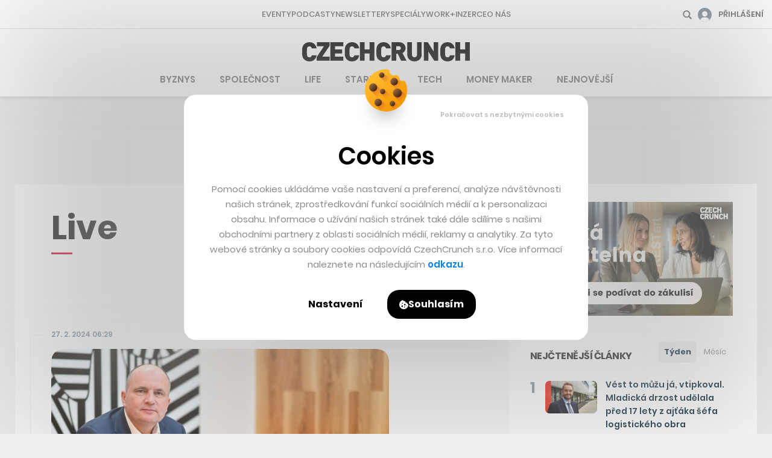

--- FILE ---
content_type: text/html; charset=UTF-8
request_url: https://cc.cz/live/miliardar-strnad-jako-kral-kuchyni-kdyz-si-koupite-piskoty-nebo-horcici-nejspis-budou-od-nej/
body_size: 33276
content:

<!DOCTYPE html>
<html lang="cs" class="no-js">
	<head>
		<meta charset="utf-8" />
		<!--[if IE]><meta http-equiv="X-UA-Compatible" content="IE=edge,chrome=1"><![endif]-->
		<meta name="viewport" content="width=device-width, initial-scale=1.0, minimum-scale=1.0, maximum-scale=1.0, user-scalable=0">
		<meta name="color-scheme" content="only light">

		<link rel="apple-touch-icon" sizes="180x180" href="https://cc.cz/wp-content/themes/czechcrunch2018/static/img/favicons/apple-touch-icon.png?v=1.2">
		<link rel="icon" type="image/png" sizes="32x32" href="https://cc.cz/wp-content/themes/czechcrunch2018/static/img/favicons/favicon-32x32.png?v=1.2">
		<link rel="icon" type="image/png" sizes="16x16" href="https://cc.cz/wp-content/themes/czechcrunch2018/static/img/favicons/favicon-16x16.png?v=1.2">
		<link rel="manifest" href="https://cc.cz/site.webmanifest?v=1.2.1">
		<link rel="mask-icon" href="https://cc.cz/wp-content/themes/czechcrunch2018/static/img/favicons/safari-pinned-tab.svg?v=1.2" color="#000000">
		<meta name="msapplication-TileColor" content="#ffffff">
		<meta name="theme-color" content="#ffffff">

		<meta property="fb:app_id" content="824332817664128" />
		<meta name="facebook-domain-verification" content="blxefkvsjwsoysc7uwx53yb88rmgkc" />

		<meta name="apple-itunes-app" content="app-id=6689518589" />

		
		<meta name='robots' content='noindex' />
<link rel="prefetch" href="https://cc.cz/wp-json/skwp/v1/next-post/?post_id=367927" />
	<!-- This site is optimized with the Yoast SEO Premium plugin v23.8 (Yoast SEO v23.8) - https://yoast.com/wordpress/plugins/seo/ -->
	<title>Miliardář Strnad jako král kuchyní: Když si koupíte piškoty nebo hořčici, nejspíš budou od něj - CzechCrunch</title>
<link data-rocket-preload as="style" href="https://fonts.googleapis.com/css2?family=Inter:wght@400;500;700;900&#038;family=Poppins:ital,wght@0,400;0,500;0,600;0,700;0,800;1,400&#038;display=swap" rel="preload">
<link href="https://fonts.googleapis.com/css2?family=Inter:wght@400;500;700;900&#038;family=Poppins:ital,wght@0,400;0,500;0,600;0,700;0,800;1,400&#038;display=swap" media="print" onload="this.media=&#039;all&#039;" rel="stylesheet">
<noscript><link rel="stylesheet" href="https://fonts.googleapis.com/css2?family=Inter:wght@400;500;700;900&#038;family=Poppins:ital,wght@0,400;0,500;0,600;0,700;0,800;1,400&#038;display=swap"></noscript>
	<meta property="og:locale" content="cs_CZ" />
	<meta property="og:type" content="article" />
	<meta property="og:title" content="Miliardář Strnad jako král kuchyní: Když si koupíte piškoty nebo hořčici, nejspíš budou od něj" />
	<meta property="og:url" content="https://cc.cz/live/miliardar-strnad-jako-kral-kuchyni-kdyz-si-koupite-piskoty-nebo-horcici-nejspis-budou-od-nej/" />
	<meta property="og:site_name" content="CzechCrunch" />
	<meta property="article:publisher" content="https://www.facebook.com/czechcrunch" />
	<meta property="og:image" content="https://cc.cz/wp-content/uploads/2025/08/cc-update-2025.jpg" />
	<meta property="og:image:width" content="1640" />
	<meta property="og:image:height" content="624" />
	<meta property="og:image:type" content="image/jpeg" />
	<meta name="twitter:card" content="summary_large_image" />
	<meta name="twitter:site" content="@czechcrunch" />
	<!-- / Yoast SEO Premium plugin. -->


<link rel='dns-prefetch' href='//cdn.addevent.com' />
<link rel='dns-prefetch' href='//cdn.jsdelivr.net' />
<link href='https://fonts.gstatic.com' crossorigin rel='preconnect' />
<!-- cc.cz is managing ads with Advanced Ads --><!--noptimize--><script id="czech-ready">
			window.advanced_ads_ready=function(e,a){a=a||"complete";var d=function(e){return"interactive"===a?"loading"!==e:"complete"===e};d(document.readyState)?e():document.addEventListener("readystatechange",(function(a){d(a.target.readyState)&&e()}),{once:"interactive"===a})},window.advanced_ads_ready_queue=window.advanced_ads_ready_queue||[];		</script>
		<!--/noptimize--><style id='wp-img-auto-sizes-contain-inline-css' type='text/css'>
img:is([sizes=auto i],[sizes^="auto," i]){contain-intrinsic-size:3000px 1500px}
/*# sourceURL=wp-img-auto-sizes-contain-inline-css */
</style>
<style id='classic-theme-styles-inline-css' type='text/css'>
/*! This file is auto-generated */
.wp-block-button__link{color:#fff;background-color:#32373c;border-radius:9999px;box-shadow:none;text-decoration:none;padding:calc(.667em + 2px) calc(1.333em + 2px);font-size:1.125em}.wp-block-file__button{background:#32373c;color:#fff;text-decoration:none}
/*# sourceURL=/wp-includes/css/classic-themes.min.css */
</style>
<link data-minify="1" rel='stylesheet' id='sk-style-css' href='https://cc.cz/wp-content/cache/min/1/wp-content/themes/czechcrunch2018/static/css/style.css?ver=1766411652' type='text/css' media='screen' />
<link rel='stylesheet' id='sk-print-css' href='https://cc.cz/wp-content/themes/czechcrunch2018/static/css/print.css?ver=7.3.9' type='text/css' media='print' />
<link data-minify="1" rel='stylesheet' id='sk-live-feed-css' href='https://cc.cz/wp-content/cache/min/1/wp-content/themes/czechcrunch2018/static/css/style-live-feed.css?ver=1766411652' type='text/css' media='screen' />
<link data-minify="1" rel='stylesheet' id='sk-custom-style-css' href='https://cc.cz/wp-content/cache/min/1/wp-content/themes/czechcrunch2018/inc/css/custom-style.css?ver=1766411652' type='text/css' media='screen' />
<script type="text/javascript" src="https://cc.cz/wp-includes/js/jquery/jquery.min.js?ver=3.7.1" id="jquery-core-js"></script>
<script type="text/javascript" id="advanced-ads-advanced-js-js-extra">
/* <![CDATA[ */
var advads_options = {"blog_id":"1","privacy":{"enabled":false,"state":"not_needed"}};
//# sourceURL=advanced-ads-advanced-js-js-extra
/* ]]> */
</script>
<script type="text/javascript" src="https://cc.cz/wp-content/plugins/advanced-ads/public/assets/js/advanced.min.js?ver=1.56.4" id="advanced-ads-advanced-js-js"></script>
<script type="text/javascript" id="advanced_ads_pro/visitor_conditions-js-extra">
/* <![CDATA[ */
var advanced_ads_pro_visitor_conditions = {"referrer_cookie_name":"advanced_ads_pro_visitor_referrer","referrer_exdays":"365","page_impr_cookie_name":"advanced_ads_page_impressions","page_impr_exdays":"3650"};
//# sourceURL=advanced_ads_pro%2Fvisitor_conditions-js-extra
/* ]]> */
</script>
<script type="text/javascript" src="https://cc.cz/wp-content/plugins/advanced-ads-pro/modules/advanced-visitor-conditions/inc/conditions.min.js?ver=2.28.3" id="advanced_ads_pro/visitor_conditions-js"></script>
<script type="text/javascript" src="https://cc.cz/wp-content/themes/czechcrunch2018/static/js/modernizr.min.js?ver=7.3.9" id="modernizr-js"></script>
<script type="text/javascript" id="modernizr-js-after">
/* <![CDATA[ */
!function(){var e=document.documentElement.className;e=e.replace("no-js","js"),window.name.indexOf("fontsLoaded=true")>-1&&(e+=" fonts-loaded"),document.documentElement.className=e}();
//# sourceURL=modernizr-js-after
/* ]]> */
</script>
<script data-minify="1" type="text/javascript" src="https://cc.cz/wp-content/cache/min/1/gh/alpine-collective/alpine-magic-helpers@1.1.x/dist/index.min.js?ver=1766411652" id="alpinejs-helpers-js"></script>
<script data-minify="1" type="text/javascript" src="https://cc.cz/wp-content/cache/min/1/gh/alpinejs/alpine@v2.8.0/dist/alpine.min.js?ver=1766411652" id="alpinejs-js"></script>
<script type="text/javascript">
		var advadsCfpQueue = [];
		var advadsCfpAd = function( adID ){
			if ( 'undefined' == typeof advadsProCfp ) { advadsCfpQueue.push( adID ) } else { advadsProCfp.addElement( adID ) }
		};
		</script>
		<script  async src="https://pagead2.googlesyndication.com/pagead/js/adsbygoogle.js?client=ca-pub-5391888832377923" crossorigin="anonymous"></script><!--noptimize--><script type="application/ld+json">[{"@context":"http:\/\/schema.org","@type":"WebSite","name":"CzechCrunch","description":"V\u00e1\u0161 hlavn\u00ed zdroj inspirace","url":"https:\/\/cc.cz","potentialAction":{"@type":"SearchAction","target":"https:\/\/cc.cz\/?s={s}","query-input":"required name=s"}}]</script><!--/noptimize-->
		<link type="application/rss+xml" rel="alternate" title="CzechCrunch Podcast" href="https://feeds.buzzsprout.com/1104554.rss" />
		<link type="application/rss+xml" rel="alternate" title="CzechCrunch RSS Feed" href="https://cc.cz/feed/" />

		
		<script>
			window.dataLayer = window.dataLayer || [];
			function gtag() {dataLayer.push(arguments);}
			gtag('consent', 'default', {
				'ad_storage': 'denied',
				'ad_user_data': 'denied',
				'ad_personalization': 'denied',
				'analytics_storage': 'denied',
				'functionality_storage': 'denied',
				'personalization_storage': 'denied',
				'security_storage': 'granted', // Security cookies can remain granted
				'wait_for_update': 500 // Wait for user interaction
			});
		</script>

		<!-- Google Tag Manager -->
		<script>(function(w,d,s,l,i){w[l]=w[l]||[];w[l].push({'gtm.start':
		new Date().getTime(),event:'gtm.js'});var f=d.getElementsByTagName(s)[0],
		j=d.createElement(s),dl=l!='dataLayer'?'&l='+l:'';j.async=true;j.src=
		'https://www.googletagmanager.com/gtm.js?id='+i+dl;f.parentNode.insertBefore(j,f);
		})(window,document,'script','dataLayer','GTM-MSSG4F4');</script>
		<!-- End Google Tag Manager -->

		
	<script type="text/javascript">
		(function() {
			/** CONFIGURATION START **/
			var _sf_async_config = window._sf_async_config = (window._sf_async_config || {});
			_sf_async_config.uid = 67018;
			_sf_async_config.domain = 'cc.cz';
			_sf_async_config.flickerControl = false;
			_sf_async_config.useCanonical = true;
			_sf_async_config.useCanonicalDomain = true;
						_sf_async_config.title = 'Miliardář Strnad jako král kuchyní: Když si koupíte piškoty nebo hořčici, nejspíš budou od něj';
						_sf_async_config.sections = '';
			_sf_async_config.authors = 'Luboš Kreč';
			var _cbq = window._cbq = (window._cbq || []);
			_cbq.push(['_acct', 'anon']);
			/** CONFIGURATION END **/
			function loadChartbeat() {
				var e = document.createElement('script');
				var n = document.getElementsByTagName('script')[0];
				e.type = 'text/javascript';
				e.async = true;
				e.src = '//static.chartbeat.com/js/chartbeat.js';
				n.parentNode.insertBefore(e, n);
			}
			loadChartbeat();
		})();
	</script>
	<script async src="//static.chartbeat.com/js/chartbeat_mab.js"></script>


		<script type="text/javascript">
		!function(){"use strict";function e(e){var t=!(arguments.length>1&&void 0!==arguments[1])||arguments[1],c=document.createElement("script");c.src=e,t?c.type="module":(c.async=!0,c.type="text/javascript",c.setAttribute("nomodule",""));var n=document.getElementsByTagName("script")[0];n.parentNode.insertBefore(c,n)}!function(t,c){!function(t,c,n){var a,o,r;n.accountId=c,null!==(a=t.marfeel)&&void 0!==a||(t.marfeel={}),null!==(o=(r=t.marfeel).cmd)&&void 0!==o||(r.cmd=[]),t.marfeel.config=n;var i="https://sdk.mrf.io/statics";e("".concat(i,"/marfeel-sdk.js?id=").concat(c),!0),e("".concat(i,"/marfeel-sdk.es5.js?id=").concat(c),!1)}(t,c,arguments.length>2&&void 0!==arguments[2]?arguments[2]:{})}(window,7956,{} /* Config */)}();
		</script>

		<script async src="https://pagead2.googlesyndication.com/pagead/js/adsbygoogle.js?client=ca-pub-5391888832377923" crossorigin="anonymous"></script>
	<style id='global-styles-inline-css' type='text/css'>
:root{--wp--preset--aspect-ratio--square: 1;--wp--preset--aspect-ratio--4-3: 4/3;--wp--preset--aspect-ratio--3-4: 3/4;--wp--preset--aspect-ratio--3-2: 3/2;--wp--preset--aspect-ratio--2-3: 2/3;--wp--preset--aspect-ratio--16-9: 16/9;--wp--preset--aspect-ratio--9-16: 9/16;--wp--preset--color--black: #000000;--wp--preset--color--cyan-bluish-gray: #abb8c3;--wp--preset--color--white: #ffffff;--wp--preset--color--pale-pink: #f78da7;--wp--preset--color--vivid-red: #cf2e2e;--wp--preset--color--luminous-vivid-orange: #ff6900;--wp--preset--color--luminous-vivid-amber: #fcb900;--wp--preset--color--light-green-cyan: #7bdcb5;--wp--preset--color--vivid-green-cyan: #00d084;--wp--preset--color--pale-cyan-blue: #8ed1fc;--wp--preset--color--vivid-cyan-blue: #0693e3;--wp--preset--color--vivid-purple: #9b51e0;--wp--preset--gradient--vivid-cyan-blue-to-vivid-purple: linear-gradient(135deg,rgb(6,147,227) 0%,rgb(155,81,224) 100%);--wp--preset--gradient--light-green-cyan-to-vivid-green-cyan: linear-gradient(135deg,rgb(122,220,180) 0%,rgb(0,208,130) 100%);--wp--preset--gradient--luminous-vivid-amber-to-luminous-vivid-orange: linear-gradient(135deg,rgb(252,185,0) 0%,rgb(255,105,0) 100%);--wp--preset--gradient--luminous-vivid-orange-to-vivid-red: linear-gradient(135deg,rgb(255,105,0) 0%,rgb(207,46,46) 100%);--wp--preset--gradient--very-light-gray-to-cyan-bluish-gray: linear-gradient(135deg,rgb(238,238,238) 0%,rgb(169,184,195) 100%);--wp--preset--gradient--cool-to-warm-spectrum: linear-gradient(135deg,rgb(74,234,220) 0%,rgb(151,120,209) 20%,rgb(207,42,186) 40%,rgb(238,44,130) 60%,rgb(251,105,98) 80%,rgb(254,248,76) 100%);--wp--preset--gradient--blush-light-purple: linear-gradient(135deg,rgb(255,206,236) 0%,rgb(152,150,240) 100%);--wp--preset--gradient--blush-bordeaux: linear-gradient(135deg,rgb(254,205,165) 0%,rgb(254,45,45) 50%,rgb(107,0,62) 100%);--wp--preset--gradient--luminous-dusk: linear-gradient(135deg,rgb(255,203,112) 0%,rgb(199,81,192) 50%,rgb(65,88,208) 100%);--wp--preset--gradient--pale-ocean: linear-gradient(135deg,rgb(255,245,203) 0%,rgb(182,227,212) 50%,rgb(51,167,181) 100%);--wp--preset--gradient--electric-grass: linear-gradient(135deg,rgb(202,248,128) 0%,rgb(113,206,126) 100%);--wp--preset--gradient--midnight: linear-gradient(135deg,rgb(2,3,129) 0%,rgb(40,116,252) 100%);--wp--preset--font-size--small: 13px;--wp--preset--font-size--medium: 20px;--wp--preset--font-size--large: 36px;--wp--preset--font-size--x-large: 42px;--wp--preset--spacing--20: 0.44rem;--wp--preset--spacing--30: 0.67rem;--wp--preset--spacing--40: 1rem;--wp--preset--spacing--50: 1.5rem;--wp--preset--spacing--60: 2.25rem;--wp--preset--spacing--70: 3.38rem;--wp--preset--spacing--80: 5.06rem;--wp--preset--shadow--natural: 6px 6px 9px rgba(0, 0, 0, 0.2);--wp--preset--shadow--deep: 12px 12px 50px rgba(0, 0, 0, 0.4);--wp--preset--shadow--sharp: 6px 6px 0px rgba(0, 0, 0, 0.2);--wp--preset--shadow--outlined: 6px 6px 0px -3px rgb(255, 255, 255), 6px 6px rgb(0, 0, 0);--wp--preset--shadow--crisp: 6px 6px 0px rgb(0, 0, 0);}:where(.is-layout-flex){gap: 0.5em;}:where(.is-layout-grid){gap: 0.5em;}body .is-layout-flex{display: flex;}.is-layout-flex{flex-wrap: wrap;align-items: center;}.is-layout-flex > :is(*, div){margin: 0;}body .is-layout-grid{display: grid;}.is-layout-grid > :is(*, div){margin: 0;}:where(.wp-block-columns.is-layout-flex){gap: 2em;}:where(.wp-block-columns.is-layout-grid){gap: 2em;}:where(.wp-block-post-template.is-layout-flex){gap: 1.25em;}:where(.wp-block-post-template.is-layout-grid){gap: 1.25em;}.has-black-color{color: var(--wp--preset--color--black) !important;}.has-cyan-bluish-gray-color{color: var(--wp--preset--color--cyan-bluish-gray) !important;}.has-white-color{color: var(--wp--preset--color--white) !important;}.has-pale-pink-color{color: var(--wp--preset--color--pale-pink) !important;}.has-vivid-red-color{color: var(--wp--preset--color--vivid-red) !important;}.has-luminous-vivid-orange-color{color: var(--wp--preset--color--luminous-vivid-orange) !important;}.has-luminous-vivid-amber-color{color: var(--wp--preset--color--luminous-vivid-amber) !important;}.has-light-green-cyan-color{color: var(--wp--preset--color--light-green-cyan) !important;}.has-vivid-green-cyan-color{color: var(--wp--preset--color--vivid-green-cyan) !important;}.has-pale-cyan-blue-color{color: var(--wp--preset--color--pale-cyan-blue) !important;}.has-vivid-cyan-blue-color{color: var(--wp--preset--color--vivid-cyan-blue) !important;}.has-vivid-purple-color{color: var(--wp--preset--color--vivid-purple) !important;}.has-black-background-color{background-color: var(--wp--preset--color--black) !important;}.has-cyan-bluish-gray-background-color{background-color: var(--wp--preset--color--cyan-bluish-gray) !important;}.has-white-background-color{background-color: var(--wp--preset--color--white) !important;}.has-pale-pink-background-color{background-color: var(--wp--preset--color--pale-pink) !important;}.has-vivid-red-background-color{background-color: var(--wp--preset--color--vivid-red) !important;}.has-luminous-vivid-orange-background-color{background-color: var(--wp--preset--color--luminous-vivid-orange) !important;}.has-luminous-vivid-amber-background-color{background-color: var(--wp--preset--color--luminous-vivid-amber) !important;}.has-light-green-cyan-background-color{background-color: var(--wp--preset--color--light-green-cyan) !important;}.has-vivid-green-cyan-background-color{background-color: var(--wp--preset--color--vivid-green-cyan) !important;}.has-pale-cyan-blue-background-color{background-color: var(--wp--preset--color--pale-cyan-blue) !important;}.has-vivid-cyan-blue-background-color{background-color: var(--wp--preset--color--vivid-cyan-blue) !important;}.has-vivid-purple-background-color{background-color: var(--wp--preset--color--vivid-purple) !important;}.has-black-border-color{border-color: var(--wp--preset--color--black) !important;}.has-cyan-bluish-gray-border-color{border-color: var(--wp--preset--color--cyan-bluish-gray) !important;}.has-white-border-color{border-color: var(--wp--preset--color--white) !important;}.has-pale-pink-border-color{border-color: var(--wp--preset--color--pale-pink) !important;}.has-vivid-red-border-color{border-color: var(--wp--preset--color--vivid-red) !important;}.has-luminous-vivid-orange-border-color{border-color: var(--wp--preset--color--luminous-vivid-orange) !important;}.has-luminous-vivid-amber-border-color{border-color: var(--wp--preset--color--luminous-vivid-amber) !important;}.has-light-green-cyan-border-color{border-color: var(--wp--preset--color--light-green-cyan) !important;}.has-vivid-green-cyan-border-color{border-color: var(--wp--preset--color--vivid-green-cyan) !important;}.has-pale-cyan-blue-border-color{border-color: var(--wp--preset--color--pale-cyan-blue) !important;}.has-vivid-cyan-blue-border-color{border-color: var(--wp--preset--color--vivid-cyan-blue) !important;}.has-vivid-purple-border-color{border-color: var(--wp--preset--color--vivid-purple) !important;}.has-vivid-cyan-blue-to-vivid-purple-gradient-background{background: var(--wp--preset--gradient--vivid-cyan-blue-to-vivid-purple) !important;}.has-light-green-cyan-to-vivid-green-cyan-gradient-background{background: var(--wp--preset--gradient--light-green-cyan-to-vivid-green-cyan) !important;}.has-luminous-vivid-amber-to-luminous-vivid-orange-gradient-background{background: var(--wp--preset--gradient--luminous-vivid-amber-to-luminous-vivid-orange) !important;}.has-luminous-vivid-orange-to-vivid-red-gradient-background{background: var(--wp--preset--gradient--luminous-vivid-orange-to-vivid-red) !important;}.has-very-light-gray-to-cyan-bluish-gray-gradient-background{background: var(--wp--preset--gradient--very-light-gray-to-cyan-bluish-gray) !important;}.has-cool-to-warm-spectrum-gradient-background{background: var(--wp--preset--gradient--cool-to-warm-spectrum) !important;}.has-blush-light-purple-gradient-background{background: var(--wp--preset--gradient--blush-light-purple) !important;}.has-blush-bordeaux-gradient-background{background: var(--wp--preset--gradient--blush-bordeaux) !important;}.has-luminous-dusk-gradient-background{background: var(--wp--preset--gradient--luminous-dusk) !important;}.has-pale-ocean-gradient-background{background: var(--wp--preset--gradient--pale-ocean) !important;}.has-electric-grass-gradient-background{background: var(--wp--preset--gradient--electric-grass) !important;}.has-midnight-gradient-background{background: var(--wp--preset--gradient--midnight) !important;}.has-small-font-size{font-size: var(--wp--preset--font-size--small) !important;}.has-medium-font-size{font-size: var(--wp--preset--font-size--medium) !important;}.has-large-font-size{font-size: var(--wp--preset--font-size--large) !important;}.has-x-large-font-size{font-size: var(--wp--preset--font-size--x-large) !important;}
/*# sourceURL=global-styles-inline-css */
</style>
<meta name="generator" content="WP Rocket 3.20.0.3" data-wpr-features="wpr_minify_js wpr_minify_css wpr_desktop" /></head>
	<body class="wp-singular sk_live_feed-template-default single single-sk_live_feed postid-367927 wp-theme-czechcrunch2018 cc-body page-subpage single--standard page-live aa-prefix-czech-">

		<!-- Google Tag Manager (noscript) -->
		<noscript><iframe src="https://www.googletagmanager.com/ns.html?id=GTM-MSSG4F4" height="0" width="0" style="display:none;visibility:hidden"></iframe></noscript>
		<!-- End Google Tag Manager (noscript) -->

		<script type="text/javascript">
			<!--//--><![CDATA[//><!--
			var pp_gemius_identifier = '.AtKVri782xkRZNKMzDxOMew71wkhGehP3op6ggdIqP.H7';
			var gemius_consent = true;
			// lines below shouldn't be edited
			function gemius_pending(i) { window[i] = window[i] || function() {var x = window[i+'_pdata'] = window[i+'_pdata'] || []; x[x.length]=arguments;};};
			gemius_pending('gemius_hit'); gemius_pending('gemius_event'); gemius_pending('gemius_init'); gemius_pending('pp_gemius_hit'); gemius_pending('pp_gemius_event'); gemius_pending('pp_gemius_init');
			(function(d,t) {try {var gt=d.createElement(t),s=d.getElementsByTagName(t)[0],l='http'+((location.protocol=='https:')?'s':''); gt.setAttribute('async','async');
			gt.setAttribute('defer','defer'); gt.src=l+'://spir.hit.gemius.pl/xgemius.js'; s.parentNode.insertBefore(gt,s);} catch (e) {}})(document,'script');
			//--><!]]>
		</script>

		
		<div class="wrapper cc-wrapper">

			
<p class="m-accessibility">
	<a title="Přejít k obsahu (Klávesová zkratka: Alt + 2)" accesskey="2" href="#main">Přejít k obsahu</a>
	<span class="hide">|</span>
	<a href="#menu-main">Přejít k hlavnímu menu</a>
	<span class="hide">|</span>
	<a href="#form-search">Přejít k vyhledávání</a>
</p>


<script data-minify="1" src="https://cc.cz/wp-content/cache/min/1/widgets.js?ver=1766411652" charset="utf-8" async></script>
<script src="https://www.youtube.com/player_api" async></script>

<header role="banner" class="header">

	
	<div class="header__wrap">
		<div class="header__top">

			
<div class="header__pages">
	<nav role="navigation" class="m-pages">

		<ul id="menu-horni-menu-stranky" class="m-pages__list"><li class="m-pages__item "><a href="https://cc.cz/eventy/" class="m-pages__link">Eventy</a></li>
<li class="m-pages__item "><a href="https://cc.cz/podcasty/" class="m-pages__link">Podcasty</a></li>
<li class="m-pages__item "><a href="https://cc.cz/newslettery/" class="m-pages__link">Newslettery</a></li>
<li class="m-pages__item "><a href="https://cc.cz/specialy/" class="m-pages__link">Speciály</a></li>
<li class="m-pages__item "><a href="https://cc.cz/workplus/" class="m-pages__link">Work+</a></li>
<li class="m-pages__item "><a href="https://cc.cz/inzerce/" class="m-pages__link">Inzerce</a></li>
<li class="m-pages__item "><a href="https://cc.cz/o-nas/" class="m-pages__link">O nás</a></li>
</ul>
	</nav>
</div>

<div class="header__controls">
	<nav role="navigation" class="m-controls">
		<ul class="m-controls__list">
			<li class="m-controls__item m-controls__item--search">
				<a x-data href="javascript:;" @click.prevent="$dispatch('show-search')" class="m-controls__link">
					<span class="u-hide">Vyhledávání</span>
					<span class="icon-svg icon-svg--search">
						<svg width="21" height="21" viewBox="0 0 21 21" class="icon-svg__svg icon-svg--search__svg" xmlns:xlink="http://www.w3.org/1999/xlink">
							<path d="M20.1306 17.7444L15.8468 13.4607C16.7319 12.1267 17.25 10.5295 17.25 8.8125C17.25 4.16006 13.4649 0.375 8.8125 0.375C4.16006 0.375 0.375 4.16006 0.375 8.8125C0.375 13.4649 4.16006 17.25 8.8125 17.25C10.5295 17.25 12.1267 16.7319 13.4607 15.8468L17.7444 20.1306C18.4026 20.7895 19.4724 20.7895 20.1306 20.1306C20.7895 19.4716 20.7895 18.4034 20.1306 17.7444ZM2.90625 8.8125C2.90625 5.55562 5.55562 2.90625 8.8125 2.90625C12.0694 2.90625 14.7187 5.55562 14.7187 8.8125C14.7187 12.0694 12.0694 14.7187 8.8125 14.7187C5.55562 14.7187 2.90625 12.0694 2.90625 8.8125Z" />
						</svg>
					</span>
				</a>
			</li>

			
			<li id="login_item" class="m-controls__item m-controls__item--profile">
				<a href="https://cc.cz/prihlasit?redirect=https%3A%2F%2Fcc.cz%2Flive%2Fmiliardar-strnad-jako-kral-kuchyni-kdyz-si-koupite-piskoty-nebo-horcici-nejspis-budou-od-nej%2F" class="m-controls__link">
										<span class="icon-svg icon-svg--profile-default">
						<svg width="28px" height="28px" viewBox="0 0 28 28" class="icon-svg__svg icon-svg--profile-default__svg" xmlns:xlink="http://www.w3.org/1999/xlink">
							<g stroke="none" stroke-width="1" fill="none" fill-rule="evenodd">
								<g transform="translate(-1658.000000, -22.000000)" fill-rule="nonzero">
									<g transform="translate(-1.000000, -1.000000)">
										<g transform="translate(1.000000, 0.000000)">
											<g transform="translate(1658.000000, 23.000000)">
												<circle fill="#FFFFFF" cx="14.5" cy="11.5" r="6.5"></circle>
												<path d="M14,0 C6.26773913,0 0,6.26773913 0,14 C0,21.7322609 6.26773913,28 14,28 C21.7322609,28 28,21.7322609 28,14 C28,6.26773913 21.7322609,0 14,0 Z M14,17.6521739 C10.9741739,17.6521739 8.52173913,15.1997391 8.52173913,12.173913 C8.52173913,9.14808696 10.9741739,6.69565217 14,6.69565217 C17.0258261,6.69565217 19.4782609,9.14808696 19.4782609,12.173913 C19.4782609,15.1997391 17.0258261,17.6521739 14,17.6521739 Z" fill="#84929B"></path>
												<path d="M14,28 C17.4384723,28 20.6811542,26.8779006 23.0992619,24.6549006 C22.1720402,20.7386149 18.3987447,19 14,19 C9.60125526,19 5.82307937,20.7386149 4.89585763,24.6549006 C7.3139654,26.8779006 10.5615277,28 14,28 Z" fill="#FFFFFF"></path>
											</g>
										</g>
									</g>
								</g>
							</g>
						</svg>
					</span>
					<span class="m-controls__account">Přihlášení</span>
				</a>
			</li>

			
		</ul>
	</nav>
</div>

		</div>
		<div class="header__bottom">

			<div class="header__brand"><p class="header__logo"><a href="https://cc.cz"><img src="https://cc.cz/wp-content/themes/czechcrunch2018/static/img/logo-czechcrunch.svg" alt="CzechCrunch" width="340" height="39" class="logo" /></a></p></div>
<div class="header__pages">
	<nav role="navigation" class="m-main">

		<ul id="menu-hlavni-menu-nove" class="m-main__list"><li id="nav-menu-item-366220" class="m-main__item menu-item-has-children"><a href="https://cc.cz/byznys/" class="m-main__link">Byznys</a>
<ul class="sub-menu">
	<li id="nav-menu-item-487050" class="m-main__item "><a href="https://cc.cz/investice/" class="m-main__link">Investice</a></li>
	<li id="nav-menu-item-487049" class="m-main__item "><a href="https://cc.cz/e-commerce/" class="m-main__link">E-commerce</a></li>
	<li id="nav-menu-item-487048" class="m-main__item "><a href="https://cc.cz/bydleni-a-reality/" class="m-main__link">Bydlení a reality</a></li>
	<li id="nav-menu-item-487051" class="m-main__item "><a href="https://cc.cz/krypto/" class="m-main__link">Krypto</a></li>
</ul>
</li>
<li id="nav-menu-item-366221" class="m-main__item menu-item-has-children"><a href="https://cc.cz/spolecnost/" class="m-main__link">Společnost</a>
<ul class="sub-menu">
	<li id="nav-menu-item-487053" class="m-main__item "><a href="https://cc.cz/udrzitelnost/" class="m-main__link">Udržitelnost</a></li>
	<li id="nav-menu-item-487054" class="m-main__item "><a href="https://cc.cz/vzdelavani/" class="m-main__link">Vzdělávání</a></li>
	<li id="nav-menu-item-487052" class="m-main__item "><a href="https://cc.cz/sport/" class="m-main__link">Sport</a></li>
	<li id="nav-menu-item-487055" class="m-main__item "><a href="https://cc.cz/zdravi/" class="m-main__link">Zdraví</a></li>
</ul>
</li>
<li id="nav-menu-item-366218" class="m-main__item item-life menu-item-has-children"><a href="https://cc.cz/life/" class="m-main__link">Life</a>
<ul class="sub-menu">
	<li id="nav-menu-item-487056" class="m-main__item "><a href="https://cc.cz/architektura/" class="m-main__link">Architektura</a></li>
	<li id="nav-menu-item-487057" class="m-main__item "><a href="https://cc.cz/cestovani/" class="m-main__link">Cestování</a></li>
	<li id="nav-menu-item-487058" class="m-main__item "><a href="https://cc.cz/entertainment/" class="m-main__link">Entertainment</a></li>
	<li id="nav-menu-item-487061" class="m-main__item "><a href="https://cc.cz/umeni/" class="m-main__link">Umění</a></li>
	<li id="nav-menu-item-487059" class="m-main__item "><a href="https://cc.cz/deli/" class="m-main__link">Deli</a></li>
	<li id="nav-menu-item-487060" class="m-main__item "><a href="https://cc.cz/hry/" class="m-main__link">Hry</a></li>
</ul>
</li>
<li id="nav-menu-item-366222" class="m-main__item "><a href="https://cc.cz/startupy/" class="m-main__link">Startupy</a></li>
<li id="nav-menu-item-366223" class="m-main__item menu-item-has-children"><a href="https://cc.cz/tech/" class="m-main__link">Tech</a>
<ul class="sub-menu">
	<li id="nav-menu-item-487063" class="m-main__item "><a href="https://cc.cz/umela-inteligence/" class="m-main__link">Umělá inteligence</a></li>
	<li id="nav-menu-item-487064" class="m-main__item "><a href="https://cc.cz/veda-vesmir/" class="m-main__link">Věda a vesmír</a></li>
	<li id="nav-menu-item-487062" class="m-main__item "><a href="https://cc.cz/auta/" class="m-main__link">Auta</a></li>
</ul>
</li>
<li id="nav-menu-item-505260" class="m-main__item moneymaker menu-item-has-children"><a target="_blank" href="https://cc.cz/moneymaker/" class="m-main__link">Money Maker</a>
<ul class="sub-menu">
	<li id="nav-menu-item-505269" class="m-main__item "><a target="_blank" href="https://cc.cz/moneymaker/" class="m-main__link">Konference</a></li>
	<li id="nav-menu-item-505270" class="m-main__item "><a href="https://cc.cz/podcasty/money-maker/" class="m-main__link">Podcast</a></li>
	<li id="nav-menu-item-505271" class="m-main__item "><a href="https://cc.cz/newslettery/recap/" class="m-main__link">Newsletter</a></li>
</ul>
</li>
<li id="nav-menu-item-366219" class="m-main__item "><a href="https://cc.cz/live/" class="m-main__link">Nejnovější</a></li>
</ul>
	</nav>
</div>

<!-- MOBILE CONTROLS -->
<a href="#" class="menu-toggle js-toggle-menu">
	<span>
		<i></i>
		<i></i>
		<i></i>
		<i></i>
	</span>
</a>
<a x-data href="javascript:;" @click.prevent="$dispatch('show-search')" class="search-toggle">
	<span class="icon-svg icon-svg--search">
		<svg class="icon-svg__svg icon-svg--search__svg" width="21" height="21" viewBox="0 0 21 21" xmlns="http://www.w3.org/2000/svg"><path d="M20.1306 17.7444L15.8468 13.4607C16.7319 12.1267 17.25 10.5295 17.25 8.8125C17.25 4.16006 13.4649 0.375 8.8125 0.375C4.16006 0.375 0.375 4.16006 0.375 8.8125C0.375 13.4649 4.16006 17.25 8.8125 17.25C10.5295 17.25 12.1267 16.7319 13.4607 15.8468L17.7444 20.1306C18.4026 20.7895 19.4724 20.7895 20.1306 20.1306C20.7895 19.4716 20.7895 18.4034 20.1306 17.7444ZM2.90625 8.8125C2.90625 5.55562 5.55562 2.90625 8.8125 2.90625C12.0694 2.90625 14.7187 5.55562 14.7187 8.8125C14.7187 12.0694 12.0694 14.7187 8.8125 14.7187C5.55562 14.7187 2.90625 12.0694 2.90625 8.8125Z" /></svg>
	</span>
	<span class="icon-svg icon-svg--close">
		<svg class="icon-svg__svg icon-svg--close__svg" xmlns:xlink="http://www.w3.org/1999/xlink" viewBox="0 0 23 23" style="enable-background:new 0 0 23 23;" xml:space="preserve"><path d="M14.549,11.5l8.24-8.24c0.281-0.281,0.281-0.735,0-1.016l-2.033-2.033C20.616,0.071,20.432,0,20.248,0 c-0.184,0-0.368,0.07-0.508,0.211l-8.24,8.24l-8.24-8.24c-0.281-0.281-0.735-0.281-1.016,0L0.211,2.243C0.071,2.384,0,2.568,0,2.752 C0,2.936,0.071,3.12,0.211,3.26l8.24,8.24l-8.24,8.24c-0.281,0.281-0.281,0.735,0,1.016l2.033,2.033C2.384,22.929,2.568,23,2.752,23 c0.184,0,0.368-0.07,0.508-0.211l8.24-8.24l8.24,8.24c0.281,0.281,0.735,0.281,1.016,0l2.033-2.033 c0.14-0.14,0.211-0.324,0.211-0.508c0-0.184-0.07-0.368-0.211-0.508L14.549,11.5z"/></svg>
	</span>
</a>


<a id="mobile-login" href="https://cc.cz/prihlasit?redirect=https%3A%2F%2Fcc.cz%2Flive%2Fmiliardar-strnad-jako-kral-kuchyni-kdyz-si-koupite-piskoty-nebo-horcici-nejspis-budou-od-nej%2F" class="toggle-profile">
	<span class="icon-svg icon-svg--profile-default">
		<svg class="icon-svg__svg icon-svg--profile-default__svg" width="28px" height="28px" viewBox="0 0 28 28" xmlns:xlink="http://www.w3.org/1999/xlink">
			<g stroke="none" stroke-width="1" fill="none" fill-rule="evenodd">
				<g transform="translate(-1658.000000, -22.000000)" fill-rule="nonzero">
					<g transform="translate(-1.000000, -1.000000)">
						<g transform="translate(1.000000, 0.000000)">
							<g transform="translate(1658.000000, 23.000000)">
								<circle fill="#FFFFFF" cx="14.5" cy="11.5" r="6.5"></circle>
								<path d="M14,0 C6.26773913,0 0,6.26773913 0,14 C0,21.7322609 6.26773913,28 14,28 C21.7322609,28 28,21.7322609 28,14 C28,6.26773913 21.7322609,0 14,0 Z M14,17.6521739 C10.9741739,17.6521739 8.52173913,15.1997391 8.52173913,12.173913 C8.52173913,9.14808696 10.9741739,6.69565217 14,6.69565217 C17.0258261,6.69565217 19.4782609,9.14808696 19.4782609,12.173913 C19.4782609,15.1997391 17.0258261,17.6521739 14,17.6521739 Z" fill="#84929B"></path>
								<path d="M14,28 C17.4384723,28 20.6811542,26.8779006 23.0992619,24.6549006 C22.1720402,20.7386149 18.3987447,19 14,19 C9.60125526,19 5.82307937,20.7386149 4.89585763,24.6549006 C7.3139654,26.8779006 10.5615277,28 14,28 Z" fill="#FFFFFF"></path>
							</g>
						</g>
					</g>
				</g>
			</g>
		</svg>
	</span>
</a>


		</div>

	</div>
</header>


<div class="root">

<main role="main" id="main" class="main">
	<div class="b-page-feed">
		<div class="row-main">
			<div class="b-page-feed__wrap">
				<div class="grid grid--feed">
					<div class="grid__cell size--content">

						<div x-data="App.live(2, 367927)" class="b-page-feed__content">
							<div class="b-page-feed__hd">
								<h1 class="b-page-feed__title">Live</h1>
															</div>
							<div class="b-page-feed__bd">

																<p class="b-page-feed__btn">
									<a href="/live/" class="btn btn--primary">
										<span class="btn__text">zobrazit nejnovější</span>
									</a>
								</p>
								
								<div x-ref="articles" class="b-page-feed__items">

									<div class="b-page-feed__item"><p class="b-page-feed__time">27. 2. 2024 06:29</p>
<div class="b-page-feed-item b-page-feed-item--article">
	<div class="b-page-feed-item__article">
		<div class="b-page-feed-item__inner">

			<p class="b-page-feed-item__img"><picture><source srcset="https://cc.cz/wp-content/uploads/fly-images/367848/strnad-1-1120x688-c.jpg 2x, https://cc.cz/wp-content/uploads/fly-images/367848/strnad-1-560x344-c.jpg 1x"><img src="https://cc.cz/wp-content/uploads/fly-images/367848/strnad-1-560x344-c.jpg" alt="strnad" width="560" height="344" loading="lazy" /></picture></p>
			<div class="b-page-feed-item__content">

				<h2 class="b-page-feed-item__title"><a href="https://cc.cz/miliardar-strnad-jako-kral-kuchyni-kdyz-si-koupite-piskoty-nebo-horcici-nejspis-budou-od-nej/" target="_blank" class="link-inset">Miliardář Strnad jako král kuchyní: Když si koupíte piškoty nebo hořčici, nejspíš budou od něj</a></h2>
			</div>
		</div>
	</div>
	<div class="b-page-feed-item__ft">

		<div class="b-page-feed-item__author"><img src="https://cc.cz/wp-content/uploads/2021/11/lubos-96x96.jpg" alt="Luboš Kreč" widht="27" height="27" /><span class="name">Luboš Kreč</span></div>
<div class="b-page-feed-item__share">
	<a href="javascript:(function(){var w=660;var h=480;var x=Number((window.screen.width-w)/2);var y=Number((window.screen.height-h)/2); window.open('https://www.facebook.com/sharer/sharer.php?u=https://cc.cz/miliardar-strnad-jako-kral-kuchyni-kdyz-si-koupite-piskoty-nebo-horcici-nejspis-budou-od-nej/', '', 'width='+w+',height='+h+',left='+x+',top='+y+',scrollbars=no');})();" class="fb" title="Sdílet na Facebooku">
		<span class="icon-svg icon-svg--icon-fb-no-fill"><svg class="icon-svg__svg icon-svg--icon-fb-no-fill__svg" xmlns:xlink="http://www.w3.org/1999/xlink"><use xlink:href="https://cc.cz/wp-content/themes/czechcrunch2018/static/img/bg/icons-svg.svg?v=7.3.9#icon-icon-fb-no-fill" x="0" y="0" width="100%" height="100%"></use></svg></span>	</a>
	<a href="https://twitter.com/intent/tweet?url=https://cc.cz/miliardar-strnad-jako-kral-kuchyni-kdyz-si-koupite-piskoty-nebo-horcici-nejspis-budou-od-nej/" target="_blank" class="tw" title="Sdílet na Twitteru">
		<span class="icon-svg icon-svg--x"><svg class="icon-svg__svg icon-svg--x__svg" xmlns:xlink="http://www.w3.org/1999/xlink"><use xlink:href="https://cc.cz/wp-content/themes/czechcrunch2018/static/img/bg/icons-svg.svg?v=7.3.9#icon-x" x="0" y="0" width="100%" height="100%"></use></svg></span>	</a>
	<a href="javascript:(function(){var w=660;var h=480;var x=Number((window.screen.width-w)/2);var y=Number((window.screen.height-h)/2); window.open('https://www.linkedin.com/sharing/share-offsite/?url=https://cc.cz/miliardar-strnad-jako-kral-kuchyni-kdyz-si-koupite-piskoty-nebo-horcici-nejspis-budou-od-nej/', '', 'width='+w+',height='+h+',left='+x+',top='+y+',scrollbars=no');})();" class="li" title="Sdílet na LinkedInu">
		<span class="icon-svg icon-svg--icon-linkedin-no-fill"><svg class="icon-svg__svg icon-svg--icon-linkedin-no-fill__svg" xmlns:xlink="http://www.w3.org/1999/xlink"><use xlink:href="https://cc.cz/wp-content/themes/czechcrunch2018/static/img/bg/icons-svg.svg?v=7.3.9#icon-icon-linkedin-no-fill" x="0" y="0" width="100%" height="100%"></use></svg></span>	</a>
	<a href="javascript:;" data-url="https://cc.cz/miliardar-strnad-jako-kral-kuchyni-kdyz-si-koupite-piskoty-nebo-horcici-nejspis-budou-od-nej/" class="copy js-copy" title="Zkopírovat odkaz">
		<span class="icon-svg icon-svg--copy-link"><svg class="icon-svg__svg icon-svg--copy-link__svg" xmlns:xlink="http://www.w3.org/1999/xlink"><use xlink:href="https://cc.cz/wp-content/themes/czechcrunch2018/static/img/bg/icons-svg.svg?v=7.3.9#icon-copy-link" x="0" y="0" width="100%" height="100%"></use></svg></span>		<span class="js-copy__message">
			<span class="icon">
				<span class="icon-svg icon-svg--check-base"><svg class="icon-svg__svg icon-svg--check-base__svg" xmlns:xlink="http://www.w3.org/1999/xlink"><use xlink:href="https://cc.cz/wp-content/themes/czechcrunch2018/static/img/bg/icons-svg.svg?v=7.3.9#icon-check-base" x="0" y="0" width="100%" height="100%"></use></svg></span>			</span>
			<span class="text">URL zkopírováno do schránky</span>
		</span>
	</a>
</div>

	</div>
	<a href="https://cc.cz/miliardar-strnad-jako-kral-kuchyni-kdyz-si-koupite-piskoty-nebo-horcici-nejspis-budou-od-nej/" target="_blank" class="b-page-feed-item__ext">
		<span class="icon-svg icon-svg--external-blue"><svg class="icon-svg__svg icon-svg--external-blue__svg" xmlns:xlink="http://www.w3.org/1999/xlink"><use xlink:href="https://cc.cz/wp-content/themes/czechcrunch2018/static/img/bg/icons-svg.svg?v=7.3.9#icon-external-blue" x="0" y="0" width="100%" height="100%"></use></svg></span>	</a>
</div>
</div><div class="b-page-feed__item"><p class="b-page-feed__time">26. 2. 2024 21:00</p>
<div class="b-page-feed-item b-page-feed-item--podcast b-page-feed-item--podcast-comment">
	<p class="b-page-feed-item__type">Doporučujeme</p>
	<div class="b-page-feed-item__shadow">
		<div class="b-page-feed-item__inner">

			<p class="b-page-feed-item__perex">Pouto mezi Českem a Spojenými státy nikdy nebylo silnější, říká americký velvyslanec v Česku Bijan Sabet v rozhovoru pro podcast Crunch s Čestmírem Strakatým</p>
			<div class="b-page-feed-item__wrap">

				<p class="b-page-feed-item__img"><a href="https://cc.cz/podcasty/ukrajinu-musime-podporovat-dal-cesko-ma-vsechny-podminky-pro-uspech-rika-americky-velvyslanec-sabet/" target="_blank"><picture><source srcset="https://cc.cz/wp-content/uploads/fly-images/345841/crunch-24-240x240-c.jpg 2x, https://cc.cz/wp-content/uploads/fly-images/345841/crunch-24-120x120-c.jpg 1x"><img src="https://cc.cz/wp-content/uploads/fly-images/345841/crunch-24-120x120-c.jpg" alt="crunch vizuál Čestmír Strakatý" width="120" height="120" loading="lazy" /></picture></a></p>
				<div class="b-page-feed-item__article">
					<div class="b-page-feed-item__content">
						<p class="b-page-feed-item__subtitle">Podcast</p>

						<h2 class="b-page-feed-item__title"><a href="https://cc.cz/podcasty/ukrajinu-musime-podporovat-dal-cesko-ma-vsechny-podminky-pro-uspech-rika-americky-velvyslanec-sabet/" target="_blank" class="link-inset">Ukrajinu musíme chránit dál. Česko má všechny podmínky pro úspěch, říká americký velvyslanec Sabet</a></h2>
						<div class="b-page-feed-item__podcast">

							<p class="b-page-feed-item__time"><span class="icon-svg icon-svg--time"><svg class="icon-svg__svg icon-svg--time__svg" xmlns:xlink="http://www.w3.org/1999/xlink"><use xlink:href="https://cc.cz/wp-content/themes/czechcrunch2018/static/img/bg/icons-svg.svg?v=7.3.9#icon-time" x="0" y="0" width="100%" height="100%"></use></svg></span>35:09</p>
							<span class="b-page-feed-item__play">
								<span class="icon-svg icon-svg--podcast"><svg class="icon-svg__svg icon-svg--podcast__svg" xmlns:xlink="http://www.w3.org/1999/xlink"><use xlink:href="https://cc.cz/wp-content/themes/czechcrunch2018/static/img/bg/icons-svg.svg?v=7.3.9#icon-podcast" x="0" y="0" width="100%" height="100%"></use></svg></span>								Přehrát podcast
							</span>
						</div>
					</div>
				</div>
			</div>
		</div>
	</div>

	
	<a href="https://cc.cz/podcasty/ukrajinu-musime-podporovat-dal-cesko-ma-vsechny-podminky-pro-uspech-rika-americky-velvyslanec-sabet/" target="_blank" class="b-page-feed-item__ext">
		<span class="icon-svg icon-svg--type-podcast"><svg class="icon-svg__svg icon-svg--type-podcast__svg" xmlns:xlink="http://www.w3.org/1999/xlink"><use xlink:href="https://cc.cz/wp-content/themes/czechcrunch2018/static/img/bg/icons-svg.svg?v=7.3.9#icon-type-podcast" x="0" y="0" width="100%" height="100%"></use></svg></span>	</a>

</div>
</div><div class="b-page-feed__item"><p class="b-page-feed__time">26. 2. 2024 20:00</p>
<div class="b-page-feed-item b-page-feed-item--hot b-page-feed-item--no-img">
	<p class="b-page-feed-item__type">Rychlá zpráva</p>
	<div class="b-page-feed-item__article">
		<div class="b-page-feed-item__inner">

			
			<div class="b-page-feed-item__content">

				<h2 class="b-page-feed-item__title">Holešovice a Letnou propojí nový průchod určený pro pěší a cyklisty</h2><div class="b-page-feed-item__desc"><p>Brownfield v Bubnech-Zátorech dostane nový asfaltový chodník určený pro pěší a cyklisty. Díky nové komunikaci, která by měla být realizována do konce léta, se výrazně zkrátí cesta mezi Holešovicemi a Letnou. Součástí bude i průchod pod modernizovanou železniční tratí.</p>
</div>
			</div>
		</div>
	</div>
	<div class="b-page-feed-item__ft">
		<div class="b-page-feed-item__source">
			<a href="https://www.e15.cz/domaci/holesovice-a-letnou-propoji-novy-pruchod-pro-pesi-a-cyklisty-povede-pres-bubny-1413836" target="_blank">E15</a>		</div>

		
<div class="b-page-feed-item__share">
	<a href="javascript:(function(){var w=660;var h=480;var x=Number((window.screen.width-w)/2);var y=Number((window.screen.height-h)/2); window.open('https://www.facebook.com/sharer/sharer.php?u=https://cc.cz/live/holesovice-a-letnou-propoji-novy-pruchod-urceny-pro-pesi-a-cyklisty/', '', 'width='+w+',height='+h+',left='+x+',top='+y+',scrollbars=no');})();" class="fb" title="Sdílet na Facebooku">
		<span class="icon-svg icon-svg--icon-fb-no-fill"><svg class="icon-svg__svg icon-svg--icon-fb-no-fill__svg" xmlns:xlink="http://www.w3.org/1999/xlink"><use xlink:href="https://cc.cz/wp-content/themes/czechcrunch2018/static/img/bg/icons-svg.svg?v=7.3.9#icon-icon-fb-no-fill" x="0" y="0" width="100%" height="100%"></use></svg></span>	</a>
	<a href="https://twitter.com/intent/tweet?url=https://cc.cz/live/holesovice-a-letnou-propoji-novy-pruchod-urceny-pro-pesi-a-cyklisty/" target="_blank" class="tw" title="Sdílet na Twitteru">
		<span class="icon-svg icon-svg--x"><svg class="icon-svg__svg icon-svg--x__svg" xmlns:xlink="http://www.w3.org/1999/xlink"><use xlink:href="https://cc.cz/wp-content/themes/czechcrunch2018/static/img/bg/icons-svg.svg?v=7.3.9#icon-x" x="0" y="0" width="100%" height="100%"></use></svg></span>	</a>
	<a href="javascript:(function(){var w=660;var h=480;var x=Number((window.screen.width-w)/2);var y=Number((window.screen.height-h)/2); window.open('https://www.linkedin.com/sharing/share-offsite/?url=https://cc.cz/live/holesovice-a-letnou-propoji-novy-pruchod-urceny-pro-pesi-a-cyklisty/', '', 'width='+w+',height='+h+',left='+x+',top='+y+',scrollbars=no');})();" class="li" title="Sdílet na LinkedInu">
		<span class="icon-svg icon-svg--icon-linkedin-no-fill"><svg class="icon-svg__svg icon-svg--icon-linkedin-no-fill__svg" xmlns:xlink="http://www.w3.org/1999/xlink"><use xlink:href="https://cc.cz/wp-content/themes/czechcrunch2018/static/img/bg/icons-svg.svg?v=7.3.9#icon-icon-linkedin-no-fill" x="0" y="0" width="100%" height="100%"></use></svg></span>	</a>
	<a href="javascript:;" data-url="https://cc.cz/live/holesovice-a-letnou-propoji-novy-pruchod-urceny-pro-pesi-a-cyklisty/" class="copy js-copy" title="Zkopírovat odkaz">
		<span class="icon-svg icon-svg--copy-link"><svg class="icon-svg__svg icon-svg--copy-link__svg" xmlns:xlink="http://www.w3.org/1999/xlink"><use xlink:href="https://cc.cz/wp-content/themes/czechcrunch2018/static/img/bg/icons-svg.svg?v=7.3.9#icon-copy-link" x="0" y="0" width="100%" height="100%"></use></svg></span>		<span class="js-copy__message">
			<span class="icon">
				<span class="icon-svg icon-svg--check-base"><svg class="icon-svg__svg icon-svg--check-base__svg" xmlns:xlink="http://www.w3.org/1999/xlink"><use xlink:href="https://cc.cz/wp-content/themes/czechcrunch2018/static/img/bg/icons-svg.svg?v=7.3.9#icon-check-base" x="0" y="0" width="100%" height="100%"></use></svg></span>			</span>
			<span class="text">URL zkopírováno do schránky</span>
		</span>
	</a>
</div>

	</div>
</div>
</div><div class="b-page-feed__item"><p class="b-page-feed__time">26. 2. 2024 18:15</p>
<div class="b-page-feed-item b-page-feed-item--article">
	<div class="b-page-feed-item__article">
		<div class="b-page-feed-item__inner">

			<p class="b-page-feed-item__img"><picture><source srcset="https://cc.cz/wp-content/uploads/fly-images/367871/samsung-galaxy-ring-1120x688-c.jpg 2x, https://cc.cz/wp-content/uploads/fly-images/367871/samsung-galaxy-ring-560x344-c.jpg 1x"><img src="https://cc.cz/wp-content/uploads/fly-images/367871/samsung-galaxy-ring-560x344-c.jpg" alt="samsung-galaxy-ring" width="560" height="344" loading="lazy" /></picture></p>
			<div class="b-page-feed-item__content">

				<h2 class="b-page-feed-item__title"><a href="https://cc.cz/samsung-odhalil-detaily-o-svem-chytrem-prstenu-zmeri-vam-i-vasi-potencialni-produktivitu/" target="_blank" class="link-inset">Samsung odhalil detaily o svém chytrém prstenu. Změří vám i vaši potenciální produktivitu</a></h2>
			</div>
		</div>
	</div>
	<div class="b-page-feed-item__ft">

		<div class="b-page-feed-item__author"><img src="https://cc.cz/wp-content/uploads/2019/03/7-96x96.jpg" alt="Filip Houska" widht="27" height="27" /><span class="name">Filip Houska</span></div>
<div class="b-page-feed-item__share">
	<a href="javascript:(function(){var w=660;var h=480;var x=Number((window.screen.width-w)/2);var y=Number((window.screen.height-h)/2); window.open('https://www.facebook.com/sharer/sharer.php?u=https://cc.cz/samsung-odhalil-detaily-o-svem-chytrem-prstenu-zmeri-vam-i-vasi-potencialni-produktivitu/', '', 'width='+w+',height='+h+',left='+x+',top='+y+',scrollbars=no');})();" class="fb" title="Sdílet na Facebooku">
		<span class="icon-svg icon-svg--icon-fb-no-fill"><svg class="icon-svg__svg icon-svg--icon-fb-no-fill__svg" xmlns:xlink="http://www.w3.org/1999/xlink"><use xlink:href="https://cc.cz/wp-content/themes/czechcrunch2018/static/img/bg/icons-svg.svg?v=7.3.9#icon-icon-fb-no-fill" x="0" y="0" width="100%" height="100%"></use></svg></span>	</a>
	<a href="https://twitter.com/intent/tweet?url=https://cc.cz/samsung-odhalil-detaily-o-svem-chytrem-prstenu-zmeri-vam-i-vasi-potencialni-produktivitu/" target="_blank" class="tw" title="Sdílet na Twitteru">
		<span class="icon-svg icon-svg--x"><svg class="icon-svg__svg icon-svg--x__svg" xmlns:xlink="http://www.w3.org/1999/xlink"><use xlink:href="https://cc.cz/wp-content/themes/czechcrunch2018/static/img/bg/icons-svg.svg?v=7.3.9#icon-x" x="0" y="0" width="100%" height="100%"></use></svg></span>	</a>
	<a href="javascript:(function(){var w=660;var h=480;var x=Number((window.screen.width-w)/2);var y=Number((window.screen.height-h)/2); window.open('https://www.linkedin.com/sharing/share-offsite/?url=https://cc.cz/samsung-odhalil-detaily-o-svem-chytrem-prstenu-zmeri-vam-i-vasi-potencialni-produktivitu/', '', 'width='+w+',height='+h+',left='+x+',top='+y+',scrollbars=no');})();" class="li" title="Sdílet na LinkedInu">
		<span class="icon-svg icon-svg--icon-linkedin-no-fill"><svg class="icon-svg__svg icon-svg--icon-linkedin-no-fill__svg" xmlns:xlink="http://www.w3.org/1999/xlink"><use xlink:href="https://cc.cz/wp-content/themes/czechcrunch2018/static/img/bg/icons-svg.svg?v=7.3.9#icon-icon-linkedin-no-fill" x="0" y="0" width="100%" height="100%"></use></svg></span>	</a>
	<a href="javascript:;" data-url="https://cc.cz/samsung-odhalil-detaily-o-svem-chytrem-prstenu-zmeri-vam-i-vasi-potencialni-produktivitu/" class="copy js-copy" title="Zkopírovat odkaz">
		<span class="icon-svg icon-svg--copy-link"><svg class="icon-svg__svg icon-svg--copy-link__svg" xmlns:xlink="http://www.w3.org/1999/xlink"><use xlink:href="https://cc.cz/wp-content/themes/czechcrunch2018/static/img/bg/icons-svg.svg?v=7.3.9#icon-copy-link" x="0" y="0" width="100%" height="100%"></use></svg></span>		<span class="js-copy__message">
			<span class="icon">
				<span class="icon-svg icon-svg--check-base"><svg class="icon-svg__svg icon-svg--check-base__svg" xmlns:xlink="http://www.w3.org/1999/xlink"><use xlink:href="https://cc.cz/wp-content/themes/czechcrunch2018/static/img/bg/icons-svg.svg?v=7.3.9#icon-check-base" x="0" y="0" width="100%" height="100%"></use></svg></span>			</span>
			<span class="text">URL zkopírováno do schránky</span>
		</span>
	</a>
</div>

	</div>
	<a href="https://cc.cz/samsung-odhalil-detaily-o-svem-chytrem-prstenu-zmeri-vam-i-vasi-potencialni-produktivitu/" target="_blank" class="b-page-feed-item__ext">
		<span class="icon-svg icon-svg--external-blue"><svg class="icon-svg__svg icon-svg--external-blue__svg" xmlns:xlink="http://www.w3.org/1999/xlink"><use xlink:href="https://cc.cz/wp-content/themes/czechcrunch2018/static/img/bg/icons-svg.svg?v=7.3.9#icon-external-blue" x="0" y="0" width="100%" height="100%"></use></svg></span>	</a>
</div>
</div><div class="b-page-feed__item"><p class="b-page-feed__time">26. 2. 2024 18:00</p>
<div class="b-page-feed-item b-page-feed-item--hot">
	<p class="b-page-feed-item__type">Rychlá zpráva</p>
	<div class="b-page-feed-item__article">
		<div class="b-page-feed-item__inner">

			<p class="b-page-feed-item__img"><picture><source srcset="https://cc.cz/wp-content/uploads/fly-images/367724/lenovo-transparent-1120x688-c.jpg 2x, https://cc.cz/wp-content/uploads/fly-images/367724/lenovo-transparent-560x344-c.jpg 1x"><img src="https://cc.cz/wp-content/uploads/fly-images/367724/lenovo-transparent-560x344-c.jpg" alt="lenovo-transparent" width="560" height="344" loading="lazy" /></picture><span class="image-copy"><span class="desc">Foto: Lenovo</span></span></p>
			<div class="b-page-feed-item__content">

				<h2 class="b-page-feed-item__title">Společnost Lenovo představila notebook s průhlednou obrazovkou</h2><div class="b-page-feed-item__desc"><p>Největší výrobce počítačů na světě, společnost Lenovo, ukázala prototyp notebooku s průhlednou obrazovkou. Technologie je v některých ohledech podobná rozšířené realitě, kdy se digitální obsah překrývá s reálným světem. Firma prototyp představila na veletrhu bezdrátových technologií MWC a zatím neplánuje zařízení prodávat.</p>
</div>
			</div>
		</div>
	</div>
	<div class="b-page-feed-item__ft">
		<div class="b-page-feed-item__source">
			<a href="https://www.cnbc.com/2024/02/25/chinas-lenovo-shows-off-a-laptop-with-a-see-through-screen.html" target="_blank">CNBC</a>		</div>

		
<div class="b-page-feed-item__share">
	<a href="javascript:(function(){var w=660;var h=480;var x=Number((window.screen.width-w)/2);var y=Number((window.screen.height-h)/2); window.open('https://www.facebook.com/sharer/sharer.php?u=https://cc.cz/live/spolecnost-lenovo-predstavila-notebook-s-pruhlednou-obrazovkou/', '', 'width='+w+',height='+h+',left='+x+',top='+y+',scrollbars=no');})();" class="fb" title="Sdílet na Facebooku">
		<span class="icon-svg icon-svg--icon-fb-no-fill"><svg class="icon-svg__svg icon-svg--icon-fb-no-fill__svg" xmlns:xlink="http://www.w3.org/1999/xlink"><use xlink:href="https://cc.cz/wp-content/themes/czechcrunch2018/static/img/bg/icons-svg.svg?v=7.3.9#icon-icon-fb-no-fill" x="0" y="0" width="100%" height="100%"></use></svg></span>	</a>
	<a href="https://twitter.com/intent/tweet?url=https://cc.cz/live/spolecnost-lenovo-predstavila-notebook-s-pruhlednou-obrazovkou/" target="_blank" class="tw" title="Sdílet na Twitteru">
		<span class="icon-svg icon-svg--x"><svg class="icon-svg__svg icon-svg--x__svg" xmlns:xlink="http://www.w3.org/1999/xlink"><use xlink:href="https://cc.cz/wp-content/themes/czechcrunch2018/static/img/bg/icons-svg.svg?v=7.3.9#icon-x" x="0" y="0" width="100%" height="100%"></use></svg></span>	</a>
	<a href="javascript:(function(){var w=660;var h=480;var x=Number((window.screen.width-w)/2);var y=Number((window.screen.height-h)/2); window.open('https://www.linkedin.com/sharing/share-offsite/?url=https://cc.cz/live/spolecnost-lenovo-predstavila-notebook-s-pruhlednou-obrazovkou/', '', 'width='+w+',height='+h+',left='+x+',top='+y+',scrollbars=no');})();" class="li" title="Sdílet na LinkedInu">
		<span class="icon-svg icon-svg--icon-linkedin-no-fill"><svg class="icon-svg__svg icon-svg--icon-linkedin-no-fill__svg" xmlns:xlink="http://www.w3.org/1999/xlink"><use xlink:href="https://cc.cz/wp-content/themes/czechcrunch2018/static/img/bg/icons-svg.svg?v=7.3.9#icon-icon-linkedin-no-fill" x="0" y="0" width="100%" height="100%"></use></svg></span>	</a>
	<a href="javascript:;" data-url="https://cc.cz/live/spolecnost-lenovo-predstavila-notebook-s-pruhlednou-obrazovkou/" class="copy js-copy" title="Zkopírovat odkaz">
		<span class="icon-svg icon-svg--copy-link"><svg class="icon-svg__svg icon-svg--copy-link__svg" xmlns:xlink="http://www.w3.org/1999/xlink"><use xlink:href="https://cc.cz/wp-content/themes/czechcrunch2018/static/img/bg/icons-svg.svg?v=7.3.9#icon-copy-link" x="0" y="0" width="100%" height="100%"></use></svg></span>		<span class="js-copy__message">
			<span class="icon">
				<span class="icon-svg icon-svg--check-base"><svg class="icon-svg__svg icon-svg--check-base__svg" xmlns:xlink="http://www.w3.org/1999/xlink"><use xlink:href="https://cc.cz/wp-content/themes/czechcrunch2018/static/img/bg/icons-svg.svg?v=7.3.9#icon-check-base" x="0" y="0" width="100%" height="100%"></use></svg></span>			</span>
			<span class="text">URL zkopírováno do schránky</span>
		</span>
	</a>
</div>

	</div>
</div>
</div><div class="b-page-feed__item"><p class="b-page-feed__time">26. 2. 2024 17:04</p>
<div class="b-page-feed-item b-page-feed-item--article">
	<div class="b-page-feed-item__article">
		<div class="b-page-feed-item__inner">

			<p class="b-page-feed-item__img"><picture><source srcset="https://cc.cz/wp-content/uploads/fly-images/367801/zenbook-duo-1120x688-c.jpg 2x, https://cc.cz/wp-content/uploads/fly-images/367801/zenbook-duo-560x344-c.jpg 1x"><img src="https://cc.cz/wp-content/uploads/fly-images/367801/zenbook-duo-560x344-c.jpg" alt="zenbook-duo" width="560" height="344" loading="lazy" /></picture></p>
			<div class="b-page-feed-item__content">

				<h2 class="b-page-feed-item__title"><a href="https://cc.cz/ze-dvou-plnohodnotnych-displeju-udelal-asus-jeden-notebook-je-to-praktictejsi-nez-si-myslite/" target="_blank" class="link-inset">Ze dvou plnohodnotných displejů udělal Asus jeden notebook. Je to praktičtější, než si myslíte</a></h2>
			</div>
		</div>
	</div>
	<div class="b-page-feed-item__ft">

		<div class="b-page-feed-item__author"><img src="https://cc.cz/wp-content/uploads/2019/03/5-96x96.jpg" alt="Michal Mančař" widht="27" height="27" /><span class="name">Michal Mančař</span></div>
<div class="b-page-feed-item__share">
	<a href="javascript:(function(){var w=660;var h=480;var x=Number((window.screen.width-w)/2);var y=Number((window.screen.height-h)/2); window.open('https://www.facebook.com/sharer/sharer.php?u=https://cc.cz/ze-dvou-plnohodnotnych-displeju-udelal-asus-jeden-notebook-je-to-praktictejsi-nez-si-myslite/', '', 'width='+w+',height='+h+',left='+x+',top='+y+',scrollbars=no');})();" class="fb" title="Sdílet na Facebooku">
		<span class="icon-svg icon-svg--icon-fb-no-fill"><svg class="icon-svg__svg icon-svg--icon-fb-no-fill__svg" xmlns:xlink="http://www.w3.org/1999/xlink"><use xlink:href="https://cc.cz/wp-content/themes/czechcrunch2018/static/img/bg/icons-svg.svg?v=7.3.9#icon-icon-fb-no-fill" x="0" y="0" width="100%" height="100%"></use></svg></span>	</a>
	<a href="https://twitter.com/intent/tweet?url=https://cc.cz/ze-dvou-plnohodnotnych-displeju-udelal-asus-jeden-notebook-je-to-praktictejsi-nez-si-myslite/" target="_blank" class="tw" title="Sdílet na Twitteru">
		<span class="icon-svg icon-svg--x"><svg class="icon-svg__svg icon-svg--x__svg" xmlns:xlink="http://www.w3.org/1999/xlink"><use xlink:href="https://cc.cz/wp-content/themes/czechcrunch2018/static/img/bg/icons-svg.svg?v=7.3.9#icon-x" x="0" y="0" width="100%" height="100%"></use></svg></span>	</a>
	<a href="javascript:(function(){var w=660;var h=480;var x=Number((window.screen.width-w)/2);var y=Number((window.screen.height-h)/2); window.open('https://www.linkedin.com/sharing/share-offsite/?url=https://cc.cz/ze-dvou-plnohodnotnych-displeju-udelal-asus-jeden-notebook-je-to-praktictejsi-nez-si-myslite/', '', 'width='+w+',height='+h+',left='+x+',top='+y+',scrollbars=no');})();" class="li" title="Sdílet na LinkedInu">
		<span class="icon-svg icon-svg--icon-linkedin-no-fill"><svg class="icon-svg__svg icon-svg--icon-linkedin-no-fill__svg" xmlns:xlink="http://www.w3.org/1999/xlink"><use xlink:href="https://cc.cz/wp-content/themes/czechcrunch2018/static/img/bg/icons-svg.svg?v=7.3.9#icon-icon-linkedin-no-fill" x="0" y="0" width="100%" height="100%"></use></svg></span>	</a>
	<a href="javascript:;" data-url="https://cc.cz/ze-dvou-plnohodnotnych-displeju-udelal-asus-jeden-notebook-je-to-praktictejsi-nez-si-myslite/" class="copy js-copy" title="Zkopírovat odkaz">
		<span class="icon-svg icon-svg--copy-link"><svg class="icon-svg__svg icon-svg--copy-link__svg" xmlns:xlink="http://www.w3.org/1999/xlink"><use xlink:href="https://cc.cz/wp-content/themes/czechcrunch2018/static/img/bg/icons-svg.svg?v=7.3.9#icon-copy-link" x="0" y="0" width="100%" height="100%"></use></svg></span>		<span class="js-copy__message">
			<span class="icon">
				<span class="icon-svg icon-svg--check-base"><svg class="icon-svg__svg icon-svg--check-base__svg" xmlns:xlink="http://www.w3.org/1999/xlink"><use xlink:href="https://cc.cz/wp-content/themes/czechcrunch2018/static/img/bg/icons-svg.svg?v=7.3.9#icon-check-base" x="0" y="0" width="100%" height="100%"></use></svg></span>			</span>
			<span class="text">URL zkopírováno do schránky</span>
		</span>
	</a>
</div>

	</div>
	<a href="https://cc.cz/ze-dvou-plnohodnotnych-displeju-udelal-asus-jeden-notebook-je-to-praktictejsi-nez-si-myslite/" target="_blank" class="b-page-feed-item__ext">
		<span class="icon-svg icon-svg--external-blue"><svg class="icon-svg__svg icon-svg--external-blue__svg" xmlns:xlink="http://www.w3.org/1999/xlink"><use xlink:href="https://cc.cz/wp-content/themes/czechcrunch2018/static/img/bg/icons-svg.svg?v=7.3.9#icon-external-blue" x="0" y="0" width="100%" height="100%"></use></svg></span>	</a>
</div>
</div><div class="b-page-feed__item"><p class="b-page-feed__time">26. 2. 2024 16:11</p>
<div class="b-page-feed-item b-page-feed-item--article">
	<div class="b-page-feed-item__article">
		<div class="b-page-feed-item__inner">

			<p class="b-page-feed-item__img"><picture><source srcset="https://cc.cz/wp-content/uploads/fly-images/367781/hojer-1120x688-c.jpeg 2x, https://cc.cz/wp-content/uploads/fly-images/367781/hojer-560x344-c.jpeg 1x"><img src="https://cc.cz/wp-content/uploads/fly-images/367781/hojer-560x344-c.jpeg" alt="hojer" width="560" height="344" loading="lazy" /></picture></p>
			<div class="b-page-feed-item__content">

				<h2 class="b-page-feed-item__title"><a href="https://cc.cz/voyo-dotahuje-v-regionu-netflix-uz-ma-milion-predplatitelu-vetsina-je-z-ceska-a-slovenska/" target="_blank" class="link-inset">Voyo dotahuje v regionu Netflix, už má milion předplatitelů. Většina je z Česka a Slovenska</a></h2>
			</div>
		</div>
	</div>
	<div class="b-page-feed-item__ft">

		<div class="b-page-feed-item__author"><img src="https://cc.cz/wp-content/uploads/2021/11/lubos-96x96.jpg" alt="Luboš Kreč" widht="27" height="27" /><span class="name">Luboš Kreč</span></div>
<div class="b-page-feed-item__share">
	<a href="javascript:(function(){var w=660;var h=480;var x=Number((window.screen.width-w)/2);var y=Number((window.screen.height-h)/2); window.open('https://www.facebook.com/sharer/sharer.php?u=https://cc.cz/voyo-dotahuje-v-regionu-netflix-uz-ma-milion-predplatitelu-vetsina-je-z-ceska-a-slovenska/', '', 'width='+w+',height='+h+',left='+x+',top='+y+',scrollbars=no');})();" class="fb" title="Sdílet na Facebooku">
		<span class="icon-svg icon-svg--icon-fb-no-fill"><svg class="icon-svg__svg icon-svg--icon-fb-no-fill__svg" xmlns:xlink="http://www.w3.org/1999/xlink"><use xlink:href="https://cc.cz/wp-content/themes/czechcrunch2018/static/img/bg/icons-svg.svg?v=7.3.9#icon-icon-fb-no-fill" x="0" y="0" width="100%" height="100%"></use></svg></span>	</a>
	<a href="https://twitter.com/intent/tweet?url=https://cc.cz/voyo-dotahuje-v-regionu-netflix-uz-ma-milion-predplatitelu-vetsina-je-z-ceska-a-slovenska/" target="_blank" class="tw" title="Sdílet na Twitteru">
		<span class="icon-svg icon-svg--x"><svg class="icon-svg__svg icon-svg--x__svg" xmlns:xlink="http://www.w3.org/1999/xlink"><use xlink:href="https://cc.cz/wp-content/themes/czechcrunch2018/static/img/bg/icons-svg.svg?v=7.3.9#icon-x" x="0" y="0" width="100%" height="100%"></use></svg></span>	</a>
	<a href="javascript:(function(){var w=660;var h=480;var x=Number((window.screen.width-w)/2);var y=Number((window.screen.height-h)/2); window.open('https://www.linkedin.com/sharing/share-offsite/?url=https://cc.cz/voyo-dotahuje-v-regionu-netflix-uz-ma-milion-predplatitelu-vetsina-je-z-ceska-a-slovenska/', '', 'width='+w+',height='+h+',left='+x+',top='+y+',scrollbars=no');})();" class="li" title="Sdílet na LinkedInu">
		<span class="icon-svg icon-svg--icon-linkedin-no-fill"><svg class="icon-svg__svg icon-svg--icon-linkedin-no-fill__svg" xmlns:xlink="http://www.w3.org/1999/xlink"><use xlink:href="https://cc.cz/wp-content/themes/czechcrunch2018/static/img/bg/icons-svg.svg?v=7.3.9#icon-icon-linkedin-no-fill" x="0" y="0" width="100%" height="100%"></use></svg></span>	</a>
	<a href="javascript:;" data-url="https://cc.cz/voyo-dotahuje-v-regionu-netflix-uz-ma-milion-predplatitelu-vetsina-je-z-ceska-a-slovenska/" class="copy js-copy" title="Zkopírovat odkaz">
		<span class="icon-svg icon-svg--copy-link"><svg class="icon-svg__svg icon-svg--copy-link__svg" xmlns:xlink="http://www.w3.org/1999/xlink"><use xlink:href="https://cc.cz/wp-content/themes/czechcrunch2018/static/img/bg/icons-svg.svg?v=7.3.9#icon-copy-link" x="0" y="0" width="100%" height="100%"></use></svg></span>		<span class="js-copy__message">
			<span class="icon">
				<span class="icon-svg icon-svg--check-base"><svg class="icon-svg__svg icon-svg--check-base__svg" xmlns:xlink="http://www.w3.org/1999/xlink"><use xlink:href="https://cc.cz/wp-content/themes/czechcrunch2018/static/img/bg/icons-svg.svg?v=7.3.9#icon-check-base" x="0" y="0" width="100%" height="100%"></use></svg></span>			</span>
			<span class="text">URL zkopírováno do schránky</span>
		</span>
	</a>
</div>

	</div>
	<a href="https://cc.cz/voyo-dotahuje-v-regionu-netflix-uz-ma-milion-predplatitelu-vetsina-je-z-ceska-a-slovenska/" target="_blank" class="b-page-feed-item__ext">
		<span class="icon-svg icon-svg--external-blue"><svg class="icon-svg__svg icon-svg--external-blue__svg" xmlns:xlink="http://www.w3.org/1999/xlink"><use xlink:href="https://cc.cz/wp-content/themes/czechcrunch2018/static/img/bg/icons-svg.svg?v=7.3.9#icon-external-blue" x="0" y="0" width="100%" height="100%"></use></svg></span>	</a>
</div>
</div><div class="b-page-feed__item"><p class="b-page-feed__time">26. 2. 2024 15:58</p>
<div class="b-page-feed-item b-page-feed-item--hot b-page-feed-item--no-img">
	<p class="b-page-feed-item__type">Rychlá zpráva</p>
	<div class="b-page-feed-item__article">
		<div class="b-page-feed-item__inner">

			
			<div class="b-page-feed-item__content">

				<h2 class="b-page-feed-item__title">Zemřel britský bankéř Jacob Rothschild. Finančníkovi a filantropovi bylo 87 let</h2><div class="b-page-feed-item__desc"><p>Ve věku 87 let zemřel britský finančník Jacob Rothschild, vysoce postavený člen jedné z nejznámějších bankovních dynastií v Evropě. Rothschild se narodil v roce 1936 v Británii. Kariéru zahájil v rodinné bance NM Rothschild &amp; Sons a v roce 1963 spoluzaložil společnost J Rothschild Assurance, která nyní funguje pod názvem St James&#8217;s Place. Mimo jiné založil investiční fond RIT Capital Partners a platil za jednoho z největších kulturních filantropů v Británii. Bankovní rodina Rothschildů má kořeny ve Frankfurtu nad Mohanem v 18. století. Odtud se různí členové rodiny stěhovali do měst po celé Evropě a budovali v nich bankovní podniky.</p>
</div>
			</div>
		</div>
	</div>
	<div class="b-page-feed-item__ft">
		<div class="b-page-feed-item__source">
			<a href="https://www.reuters.com/world/uk/british-banker-jacob-rothschild-dies-aged-87-2024-02-26/" target="_blank">Reuters</a>		</div>

		
<div class="b-page-feed-item__share">
	<a href="javascript:(function(){var w=660;var h=480;var x=Number((window.screen.width-w)/2);var y=Number((window.screen.height-h)/2); window.open('https://www.facebook.com/sharer/sharer.php?u=https://cc.cz/live/zemrel-britsky-banker-jacob-rothschild-financnikovi-a-filantropovi-bylo-87-let/', '', 'width='+w+',height='+h+',left='+x+',top='+y+',scrollbars=no');})();" class="fb" title="Sdílet na Facebooku">
		<span class="icon-svg icon-svg--icon-fb-no-fill"><svg class="icon-svg__svg icon-svg--icon-fb-no-fill__svg" xmlns:xlink="http://www.w3.org/1999/xlink"><use xlink:href="https://cc.cz/wp-content/themes/czechcrunch2018/static/img/bg/icons-svg.svg?v=7.3.9#icon-icon-fb-no-fill" x="0" y="0" width="100%" height="100%"></use></svg></span>	</a>
	<a href="https://twitter.com/intent/tweet?url=https://cc.cz/live/zemrel-britsky-banker-jacob-rothschild-financnikovi-a-filantropovi-bylo-87-let/" target="_blank" class="tw" title="Sdílet na Twitteru">
		<span class="icon-svg icon-svg--x"><svg class="icon-svg__svg icon-svg--x__svg" xmlns:xlink="http://www.w3.org/1999/xlink"><use xlink:href="https://cc.cz/wp-content/themes/czechcrunch2018/static/img/bg/icons-svg.svg?v=7.3.9#icon-x" x="0" y="0" width="100%" height="100%"></use></svg></span>	</a>
	<a href="javascript:(function(){var w=660;var h=480;var x=Number((window.screen.width-w)/2);var y=Number((window.screen.height-h)/2); window.open('https://www.linkedin.com/sharing/share-offsite/?url=https://cc.cz/live/zemrel-britsky-banker-jacob-rothschild-financnikovi-a-filantropovi-bylo-87-let/', '', 'width='+w+',height='+h+',left='+x+',top='+y+',scrollbars=no');})();" class="li" title="Sdílet na LinkedInu">
		<span class="icon-svg icon-svg--icon-linkedin-no-fill"><svg class="icon-svg__svg icon-svg--icon-linkedin-no-fill__svg" xmlns:xlink="http://www.w3.org/1999/xlink"><use xlink:href="https://cc.cz/wp-content/themes/czechcrunch2018/static/img/bg/icons-svg.svg?v=7.3.9#icon-icon-linkedin-no-fill" x="0" y="0" width="100%" height="100%"></use></svg></span>	</a>
	<a href="javascript:;" data-url="https://cc.cz/live/zemrel-britsky-banker-jacob-rothschild-financnikovi-a-filantropovi-bylo-87-let/" class="copy js-copy" title="Zkopírovat odkaz">
		<span class="icon-svg icon-svg--copy-link"><svg class="icon-svg__svg icon-svg--copy-link__svg" xmlns:xlink="http://www.w3.org/1999/xlink"><use xlink:href="https://cc.cz/wp-content/themes/czechcrunch2018/static/img/bg/icons-svg.svg?v=7.3.9#icon-copy-link" x="0" y="0" width="100%" height="100%"></use></svg></span>		<span class="js-copy__message">
			<span class="icon">
				<span class="icon-svg icon-svg--check-base"><svg class="icon-svg__svg icon-svg--check-base__svg" xmlns:xlink="http://www.w3.org/1999/xlink"><use xlink:href="https://cc.cz/wp-content/themes/czechcrunch2018/static/img/bg/icons-svg.svg?v=7.3.9#icon-check-base" x="0" y="0" width="100%" height="100%"></use></svg></span>			</span>
			<span class="text">URL zkopírováno do schránky</span>
		</span>
	</a>
</div>

	</div>
</div>
</div><div class="b-page-feed__item"><p class="b-page-feed__time">26. 2. 2024 15:00</p>
<div class="b-page-feed-item b-page-feed-item--hot">
	<p class="b-page-feed-item__type">Rychlá zpráva</p>
	<div class="b-page-feed-item__article">
		<div class="b-page-feed-item__inner">

			<p class="b-page-feed-item__img"><picture><source srcset="https://cc.cz/wp-content/uploads/fly-images/367702/electric-scenic-1120x688-c.jpg 2x, https://cc.cz/wp-content/uploads/fly-images/367702/electric-scenic-560x344-c.jpg 1x"><img src="https://cc.cz/wp-content/uploads/fly-images/367702/electric-scenic-560x344-c.jpg" alt="electric-scenic" width="560" height="344" loading="lazy" /></picture><span class="image-copy"><span class="desc">Foto: Renault</span></span></p>
			<div class="b-page-feed-item__content">

				<h2 class="b-page-feed-item__title">Evropským Autem roku 2024 byl zvolen Renualt Scenic, který se proměnil na elektrické SUV</h2><div class="b-page-feed-item__desc"><p>Evropským Autem roku se stalo plně elektrické SUV Renault Scenic E-Tech. Těsně porazilo BMW řady 5. Vítěze vybralo šest desítek novinářů zaměřených na automobilové odvětví z více než dvaceti zemí.</p>
</div>
			</div>
		</div>
	</div>
	<div class="b-page-feed-item__ft">
		<div class="b-page-feed-item__source">
			<a href="https://www.caroftheyear.org/" target="_blank">Car of the Year</a>		</div>

		
<div class="b-page-feed-item__share">
	<a href="javascript:(function(){var w=660;var h=480;var x=Number((window.screen.width-w)/2);var y=Number((window.screen.height-h)/2); window.open('https://www.facebook.com/sharer/sharer.php?u=https://cc.cz/live/autem-roku-2024-byl-zvolen-renualt-scenic-ktery-se-promenil-na-elektricke-suv/', '', 'width='+w+',height='+h+',left='+x+',top='+y+',scrollbars=no');})();" class="fb" title="Sdílet na Facebooku">
		<span class="icon-svg icon-svg--icon-fb-no-fill"><svg class="icon-svg__svg icon-svg--icon-fb-no-fill__svg" xmlns:xlink="http://www.w3.org/1999/xlink"><use xlink:href="https://cc.cz/wp-content/themes/czechcrunch2018/static/img/bg/icons-svg.svg?v=7.3.9#icon-icon-fb-no-fill" x="0" y="0" width="100%" height="100%"></use></svg></span>	</a>
	<a href="https://twitter.com/intent/tweet?url=https://cc.cz/live/autem-roku-2024-byl-zvolen-renualt-scenic-ktery-se-promenil-na-elektricke-suv/" target="_blank" class="tw" title="Sdílet na Twitteru">
		<span class="icon-svg icon-svg--x"><svg class="icon-svg__svg icon-svg--x__svg" xmlns:xlink="http://www.w3.org/1999/xlink"><use xlink:href="https://cc.cz/wp-content/themes/czechcrunch2018/static/img/bg/icons-svg.svg?v=7.3.9#icon-x" x="0" y="0" width="100%" height="100%"></use></svg></span>	</a>
	<a href="javascript:(function(){var w=660;var h=480;var x=Number((window.screen.width-w)/2);var y=Number((window.screen.height-h)/2); window.open('https://www.linkedin.com/sharing/share-offsite/?url=https://cc.cz/live/autem-roku-2024-byl-zvolen-renualt-scenic-ktery-se-promenil-na-elektricke-suv/', '', 'width='+w+',height='+h+',left='+x+',top='+y+',scrollbars=no');})();" class="li" title="Sdílet na LinkedInu">
		<span class="icon-svg icon-svg--icon-linkedin-no-fill"><svg class="icon-svg__svg icon-svg--icon-linkedin-no-fill__svg" xmlns:xlink="http://www.w3.org/1999/xlink"><use xlink:href="https://cc.cz/wp-content/themes/czechcrunch2018/static/img/bg/icons-svg.svg?v=7.3.9#icon-icon-linkedin-no-fill" x="0" y="0" width="100%" height="100%"></use></svg></span>	</a>
	<a href="javascript:;" data-url="https://cc.cz/live/autem-roku-2024-byl-zvolen-renualt-scenic-ktery-se-promenil-na-elektricke-suv/" class="copy js-copy" title="Zkopírovat odkaz">
		<span class="icon-svg icon-svg--copy-link"><svg class="icon-svg__svg icon-svg--copy-link__svg" xmlns:xlink="http://www.w3.org/1999/xlink"><use xlink:href="https://cc.cz/wp-content/themes/czechcrunch2018/static/img/bg/icons-svg.svg?v=7.3.9#icon-copy-link" x="0" y="0" width="100%" height="100%"></use></svg></span>		<span class="js-copy__message">
			<span class="icon">
				<span class="icon-svg icon-svg--check-base"><svg class="icon-svg__svg icon-svg--check-base__svg" xmlns:xlink="http://www.w3.org/1999/xlink"><use xlink:href="https://cc.cz/wp-content/themes/czechcrunch2018/static/img/bg/icons-svg.svg?v=7.3.9#icon-check-base" x="0" y="0" width="100%" height="100%"></use></svg></span>			</span>
			<span class="text">URL zkopírováno do schránky</span>
		</span>
	</a>
</div>

	</div>
</div>
</div><div class="b-page-feed__item"><p class="b-page-feed__time">26. 2. 2024 14:33</p>
<div class="b-page-feed-item b-page-feed-item--article">
	<div class="b-page-feed-item__article">
		<div class="b-page-feed-item__inner">

			<p class="b-page-feed-item__img"><picture><source srcset="https://cc.cz/wp-content/uploads/fly-images/367460/arbitrary-combination-omnibullet-muni-1120x688-c.jpg 2x, https://cc.cz/wp-content/uploads/fly-images/367460/arbitrary-combination-omnibullet-muni-560x344-c.jpg 1x"><img src="https://cc.cz/wp-content/uploads/fly-images/367460/arbitrary-combination-omnibullet-muni-560x344-c.jpg" alt="arbitrary-combination-omnibullet-muni" width="560" height="344" loading="lazy" /></picture></p>
			<div class="b-page-feed-item__content">

				<h2 class="b-page-feed-item__title"><a href="https://cc.cz/tri-absolventi-masarykovy-univerzity-vydali-hru-kde-vytvarite-hudbu-hranim-a-kde-se-strili-bez-nasili/" target="_blank" class="link-inset">Tři absolventi Masarykovy univerzity vydali hru, kde hratelnost vytváří hudbu. A kde se střílí bez násilí</a></h2>
			</div>
		</div>
	</div>
	<div class="b-page-feed-item__ft">

		<div class="b-page-feed-item__author"><img src="https://cc.cz/wp-content/uploads/2019/03/5-96x96.jpg" alt="Michal Mančař" widht="27" height="27" /><span class="name">Michal Mančař</span></div>
<div class="b-page-feed-item__share">
	<a href="javascript:(function(){var w=660;var h=480;var x=Number((window.screen.width-w)/2);var y=Number((window.screen.height-h)/2); window.open('https://www.facebook.com/sharer/sharer.php?u=https://cc.cz/tri-absolventi-masarykovy-univerzity-vydali-hru-kde-vytvarite-hudbu-hranim-a-kde-se-strili-bez-nasili/', '', 'width='+w+',height='+h+',left='+x+',top='+y+',scrollbars=no');})();" class="fb" title="Sdílet na Facebooku">
		<span class="icon-svg icon-svg--icon-fb-no-fill"><svg class="icon-svg__svg icon-svg--icon-fb-no-fill__svg" xmlns:xlink="http://www.w3.org/1999/xlink"><use xlink:href="https://cc.cz/wp-content/themes/czechcrunch2018/static/img/bg/icons-svg.svg?v=7.3.9#icon-icon-fb-no-fill" x="0" y="0" width="100%" height="100%"></use></svg></span>	</a>
	<a href="https://twitter.com/intent/tweet?url=https://cc.cz/tri-absolventi-masarykovy-univerzity-vydali-hru-kde-vytvarite-hudbu-hranim-a-kde-se-strili-bez-nasili/" target="_blank" class="tw" title="Sdílet na Twitteru">
		<span class="icon-svg icon-svg--x"><svg class="icon-svg__svg icon-svg--x__svg" xmlns:xlink="http://www.w3.org/1999/xlink"><use xlink:href="https://cc.cz/wp-content/themes/czechcrunch2018/static/img/bg/icons-svg.svg?v=7.3.9#icon-x" x="0" y="0" width="100%" height="100%"></use></svg></span>	</a>
	<a href="javascript:(function(){var w=660;var h=480;var x=Number((window.screen.width-w)/2);var y=Number((window.screen.height-h)/2); window.open('https://www.linkedin.com/sharing/share-offsite/?url=https://cc.cz/tri-absolventi-masarykovy-univerzity-vydali-hru-kde-vytvarite-hudbu-hranim-a-kde-se-strili-bez-nasili/', '', 'width='+w+',height='+h+',left='+x+',top='+y+',scrollbars=no');})();" class="li" title="Sdílet na LinkedInu">
		<span class="icon-svg icon-svg--icon-linkedin-no-fill"><svg class="icon-svg__svg icon-svg--icon-linkedin-no-fill__svg" xmlns:xlink="http://www.w3.org/1999/xlink"><use xlink:href="https://cc.cz/wp-content/themes/czechcrunch2018/static/img/bg/icons-svg.svg?v=7.3.9#icon-icon-linkedin-no-fill" x="0" y="0" width="100%" height="100%"></use></svg></span>	</a>
	<a href="javascript:;" data-url="https://cc.cz/tri-absolventi-masarykovy-univerzity-vydali-hru-kde-vytvarite-hudbu-hranim-a-kde-se-strili-bez-nasili/" class="copy js-copy" title="Zkopírovat odkaz">
		<span class="icon-svg icon-svg--copy-link"><svg class="icon-svg__svg icon-svg--copy-link__svg" xmlns:xlink="http://www.w3.org/1999/xlink"><use xlink:href="https://cc.cz/wp-content/themes/czechcrunch2018/static/img/bg/icons-svg.svg?v=7.3.9#icon-copy-link" x="0" y="0" width="100%" height="100%"></use></svg></span>		<span class="js-copy__message">
			<span class="icon">
				<span class="icon-svg icon-svg--check-base"><svg class="icon-svg__svg icon-svg--check-base__svg" xmlns:xlink="http://www.w3.org/1999/xlink"><use xlink:href="https://cc.cz/wp-content/themes/czechcrunch2018/static/img/bg/icons-svg.svg?v=7.3.9#icon-check-base" x="0" y="0" width="100%" height="100%"></use></svg></span>			</span>
			<span class="text">URL zkopírováno do schránky</span>
		</span>
	</a>
</div>

	</div>
	<a href="https://cc.cz/tri-absolventi-masarykovy-univerzity-vydali-hru-kde-vytvarite-hudbu-hranim-a-kde-se-strili-bez-nasili/" target="_blank" class="b-page-feed-item__ext">
		<span class="icon-svg icon-svg--external-blue"><svg class="icon-svg__svg icon-svg--external-blue__svg" xmlns:xlink="http://www.w3.org/1999/xlink"><use xlink:href="https://cc.cz/wp-content/themes/czechcrunch2018/static/img/bg/icons-svg.svg?v=7.3.9#icon-external-blue" x="0" y="0" width="100%" height="100%"></use></svg></span>	</a>
</div>
</div><div class="b-page-feed__item"><p class="b-page-feed__time">26. 2. 2024 13:30</p>
<div class="b-page-feed-item b-page-feed-item--hot">
	<p class="b-page-feed-item__type">Rychlá zpráva</p>
	<div class="b-page-feed-item__article">
		<div class="b-page-feed-item__inner">

			<p class="b-page-feed-item__img"><picture><source srcset="https://cc.cz/wp-content/uploads/fly-images/233735/house-of-the-dragon-hbo-fantasy-game-of-thrones-1-1120x688-c.jpeg 2x, https://cc.cz/wp-content/uploads/fly-images/233735/house-of-the-dragon-hbo-fantasy-game-of-thrones-1-560x344-c.jpeg 1x"><img src="https://cc.cz/wp-content/uploads/fly-images/233735/house-of-the-dragon-hbo-fantasy-game-of-thrones-1-560x344-c.jpeg" alt="house-of-the-dragon-hbo-fantasy-game-of-thrones-1" width="560" height="344" loading="lazy" /></picture><span class="image-copy"><span class="desc">Reprofoto: HBO Max/YouTube</span></span></p>
			<div class="b-page-feed-item__content">

				<h2 class="b-page-feed-item__title">Nový spinoff Hry o trůny zná datum vydání. The Hedge Knight přicválá v roce 2025</h2><div class="b-page-feed-item__desc"><p>Generální ředitel Warner Bros. Discovery David Zaslav představil nové detaily o připravovaném spinoffu <em>Hry o trůny</em>. <em>Game of Thrones: A Knight of the Seven Kingdoms: The Hedge Knight</em> by měl na HBO dorazit v roce 2025. Jeho děj bude vycházet z knižního díla <em>Rytíř Sedmi království</em>.</p>
</div>
			</div>
		</div>
	</div>
	<div class="b-page-feed-item__ft">
		<div class="b-page-feed-item__source">
			<a href="https://www.hollywoodreporter.com/tv/tv-news/game-of-thrones-hedge-knight-2025-release-date-1235833831/" target="_blank">The Hollywood Reporter</a>		</div>

		
<div class="b-page-feed-item__share">
	<a href="javascript:(function(){var w=660;var h=480;var x=Number((window.screen.width-w)/2);var y=Number((window.screen.height-h)/2); window.open('https://www.facebook.com/sharer/sharer.php?u=https://cc.cz/live/spinoff-hry-o-truny-zna-datum-vydani-the-hedge-knight-pricvala-v-roce-2025/', '', 'width='+w+',height='+h+',left='+x+',top='+y+',scrollbars=no');})();" class="fb" title="Sdílet na Facebooku">
		<span class="icon-svg icon-svg--icon-fb-no-fill"><svg class="icon-svg__svg icon-svg--icon-fb-no-fill__svg" xmlns:xlink="http://www.w3.org/1999/xlink"><use xlink:href="https://cc.cz/wp-content/themes/czechcrunch2018/static/img/bg/icons-svg.svg?v=7.3.9#icon-icon-fb-no-fill" x="0" y="0" width="100%" height="100%"></use></svg></span>	</a>
	<a href="https://twitter.com/intent/tweet?url=https://cc.cz/live/spinoff-hry-o-truny-zna-datum-vydani-the-hedge-knight-pricvala-v-roce-2025/" target="_blank" class="tw" title="Sdílet na Twitteru">
		<span class="icon-svg icon-svg--x"><svg class="icon-svg__svg icon-svg--x__svg" xmlns:xlink="http://www.w3.org/1999/xlink"><use xlink:href="https://cc.cz/wp-content/themes/czechcrunch2018/static/img/bg/icons-svg.svg?v=7.3.9#icon-x" x="0" y="0" width="100%" height="100%"></use></svg></span>	</a>
	<a href="javascript:(function(){var w=660;var h=480;var x=Number((window.screen.width-w)/2);var y=Number((window.screen.height-h)/2); window.open('https://www.linkedin.com/sharing/share-offsite/?url=https://cc.cz/live/spinoff-hry-o-truny-zna-datum-vydani-the-hedge-knight-pricvala-v-roce-2025/', '', 'width='+w+',height='+h+',left='+x+',top='+y+',scrollbars=no');})();" class="li" title="Sdílet na LinkedInu">
		<span class="icon-svg icon-svg--icon-linkedin-no-fill"><svg class="icon-svg__svg icon-svg--icon-linkedin-no-fill__svg" xmlns:xlink="http://www.w3.org/1999/xlink"><use xlink:href="https://cc.cz/wp-content/themes/czechcrunch2018/static/img/bg/icons-svg.svg?v=7.3.9#icon-icon-linkedin-no-fill" x="0" y="0" width="100%" height="100%"></use></svg></span>	</a>
	<a href="javascript:;" data-url="https://cc.cz/live/spinoff-hry-o-truny-zna-datum-vydani-the-hedge-knight-pricvala-v-roce-2025/" class="copy js-copy" title="Zkopírovat odkaz">
		<span class="icon-svg icon-svg--copy-link"><svg class="icon-svg__svg icon-svg--copy-link__svg" xmlns:xlink="http://www.w3.org/1999/xlink"><use xlink:href="https://cc.cz/wp-content/themes/czechcrunch2018/static/img/bg/icons-svg.svg?v=7.3.9#icon-copy-link" x="0" y="0" width="100%" height="100%"></use></svg></span>		<span class="js-copy__message">
			<span class="icon">
				<span class="icon-svg icon-svg--check-base"><svg class="icon-svg__svg icon-svg--check-base__svg" xmlns:xlink="http://www.w3.org/1999/xlink"><use xlink:href="https://cc.cz/wp-content/themes/czechcrunch2018/static/img/bg/icons-svg.svg?v=7.3.9#icon-check-base" x="0" y="0" width="100%" height="100%"></use></svg></span>			</span>
			<span class="text">URL zkopírováno do schránky</span>
		</span>
	</a>
</div>

	</div>
</div>
</div><div class="b-page-feed__item"><p class="b-page-feed__time">26. 2. 2024 13:05</p>
<div class="b-page-feed-item b-page-feed-item--article">
	<div class="b-page-feed-item__article">
		<div class="b-page-feed-item__inner">

			<p class="b-page-feed-item__img"><picture><source srcset="https://cc.cz/wp-content/uploads/fly-images/367706/sparkasse-1120x688-c.jpg 2x, https://cc.cz/wp-content/uploads/fly-images/367706/sparkasse-560x344-c.jpg 1x"><img src="https://cc.cz/wp-content/uploads/fly-images/367706/sparkasse-560x344-c.jpg" alt="sparkasse" width="560" height="344" loading="lazy" /></picture></p>
			<div class="b-page-feed-item__content">

				<h2 class="b-page-feed-item__title"><a href="https://cc.cz/secesni-palac-sparkasse-ve-varech-poslouzi-umelcum-na-mesic-sem-prijedou-a-budou-tvorit-i-vystavovat/" target="_blank" class="link-inset">Secesní palác Sparkasse ve Varech poslouží umělcům. Na měsíc sem přijedou a budou tvořit i vystavovat</a></h2>
			</div>
		</div>
	</div>
	<div class="b-page-feed-item__ft">

		<div class="b-page-feed-item__author"><img src="https://cc.cz/wp-content/uploads/2021/11/sara-goldbergerova-cc-96x96.jpg" alt="Sára Goldbergerová" widht="27" height="27" /><span class="name">Sára Goldbergerová</span></div>
<div class="b-page-feed-item__share">
	<a href="javascript:(function(){var w=660;var h=480;var x=Number((window.screen.width-w)/2);var y=Number((window.screen.height-h)/2); window.open('https://www.facebook.com/sharer/sharer.php?u=https://cc.cz/secesni-palac-sparkasse-ve-varech-poslouzi-umelcum-na-mesic-sem-prijedou-a-budou-tvorit-i-vystavovat/', '', 'width='+w+',height='+h+',left='+x+',top='+y+',scrollbars=no');})();" class="fb" title="Sdílet na Facebooku">
		<span class="icon-svg icon-svg--icon-fb-no-fill"><svg class="icon-svg__svg icon-svg--icon-fb-no-fill__svg" xmlns:xlink="http://www.w3.org/1999/xlink"><use xlink:href="https://cc.cz/wp-content/themes/czechcrunch2018/static/img/bg/icons-svg.svg?v=7.3.9#icon-icon-fb-no-fill" x="0" y="0" width="100%" height="100%"></use></svg></span>	</a>
	<a href="https://twitter.com/intent/tweet?url=https://cc.cz/secesni-palac-sparkasse-ve-varech-poslouzi-umelcum-na-mesic-sem-prijedou-a-budou-tvorit-i-vystavovat/" target="_blank" class="tw" title="Sdílet na Twitteru">
		<span class="icon-svg icon-svg--x"><svg class="icon-svg__svg icon-svg--x__svg" xmlns:xlink="http://www.w3.org/1999/xlink"><use xlink:href="https://cc.cz/wp-content/themes/czechcrunch2018/static/img/bg/icons-svg.svg?v=7.3.9#icon-x" x="0" y="0" width="100%" height="100%"></use></svg></span>	</a>
	<a href="javascript:(function(){var w=660;var h=480;var x=Number((window.screen.width-w)/2);var y=Number((window.screen.height-h)/2); window.open('https://www.linkedin.com/sharing/share-offsite/?url=https://cc.cz/secesni-palac-sparkasse-ve-varech-poslouzi-umelcum-na-mesic-sem-prijedou-a-budou-tvorit-i-vystavovat/', '', 'width='+w+',height='+h+',left='+x+',top='+y+',scrollbars=no');})();" class="li" title="Sdílet na LinkedInu">
		<span class="icon-svg icon-svg--icon-linkedin-no-fill"><svg class="icon-svg__svg icon-svg--icon-linkedin-no-fill__svg" xmlns:xlink="http://www.w3.org/1999/xlink"><use xlink:href="https://cc.cz/wp-content/themes/czechcrunch2018/static/img/bg/icons-svg.svg?v=7.3.9#icon-icon-linkedin-no-fill" x="0" y="0" width="100%" height="100%"></use></svg></span>	</a>
	<a href="javascript:;" data-url="https://cc.cz/secesni-palac-sparkasse-ve-varech-poslouzi-umelcum-na-mesic-sem-prijedou-a-budou-tvorit-i-vystavovat/" class="copy js-copy" title="Zkopírovat odkaz">
		<span class="icon-svg icon-svg--copy-link"><svg class="icon-svg__svg icon-svg--copy-link__svg" xmlns:xlink="http://www.w3.org/1999/xlink"><use xlink:href="https://cc.cz/wp-content/themes/czechcrunch2018/static/img/bg/icons-svg.svg?v=7.3.9#icon-copy-link" x="0" y="0" width="100%" height="100%"></use></svg></span>		<span class="js-copy__message">
			<span class="icon">
				<span class="icon-svg icon-svg--check-base"><svg class="icon-svg__svg icon-svg--check-base__svg" xmlns:xlink="http://www.w3.org/1999/xlink"><use xlink:href="https://cc.cz/wp-content/themes/czechcrunch2018/static/img/bg/icons-svg.svg?v=7.3.9#icon-check-base" x="0" y="0" width="100%" height="100%"></use></svg></span>			</span>
			<span class="text">URL zkopírováno do schránky</span>
		</span>
	</a>
</div>

	</div>
	<a href="https://cc.cz/secesni-palac-sparkasse-ve-varech-poslouzi-umelcum-na-mesic-sem-prijedou-a-budou-tvorit-i-vystavovat/" target="_blank" class="b-page-feed-item__ext">
		<span class="icon-svg icon-svg--external-blue"><svg class="icon-svg__svg icon-svg--external-blue__svg" xmlns:xlink="http://www.w3.org/1999/xlink"><use xlink:href="https://cc.cz/wp-content/themes/czechcrunch2018/static/img/bg/icons-svg.svg?v=7.3.9#icon-external-blue" x="0" y="0" width="100%" height="100%"></use></svg></span>	</a>
</div>
</div><div class="b-page-feed__item"><p class="b-page-feed__time">26. 2. 2024 12:30</p>
<div class="b-page-feed-item b-page-feed-item--hot">
	<p class="b-page-feed-item__type">Rychlá zpráva</p>
	<div class="b-page-feed-item__article">
		<div class="b-page-feed-item__inner">

			<p class="b-page-feed-item__img"><picture><source srcset="https://cc.cz/wp-content/uploads/fly-images/359065/slim-japonsko2-1120x688-c.jpg 2x, https://cc.cz/wp-content/uploads/fly-images/359065/slim-japonsko2-560x344-c.jpg 1x"><img src="https://cc.cz/wp-content/uploads/fly-images/359065/slim-japonsko2-560x344-c.jpg" alt="slim-japonsko2" width="560" height="344" loading="lazy" /></picture><span class="image-copy"><span class="desc">Reprofoto: YouTube/JAXA</span></span></p>
			<div class="b-page-feed-item__content">

				<h2 class="b-page-feed-item__title">Japonská sonda opět volá domů. Na Měsíci přečkala lunární noc a nečekaně obnovila spojení se Zemí</h2><div class="b-page-feed-item__desc"><p>Lunární modul SLIM, který v lednu na Měsíc poslala japonská vesmírná agentura JAXA, obnovil své spojení se Zemí. Stalo se tak po lunární noci, tedy období extrémně nízkých teplot, na které sonda nebyla stavěna. Spojení se sondou bylo ztraceno přibližně před týdnem poté, co se převrátila.</p>
</div>
			</div>
		</div>
	</div>
	<div class="b-page-feed-item__ft">
		<div class="b-page-feed-item__source">
			<a href="https://www.reuters.com/technology/space/japans-slim-moon-probe-unexpectedly-survives-lunar-night-2024-02-26/" target="_blank">Reuters</a>		</div>

		
<div class="b-page-feed-item__share">
	<a href="javascript:(function(){var w=660;var h=480;var x=Number((window.screen.width-w)/2);var y=Number((window.screen.height-h)/2); window.open('https://www.facebook.com/sharer/sharer.php?u=https://cc.cz/live/japonska-sonda-opet-vola-domu-na-mesici-preckala-lunarni-noc-a-necekane-obnovila-spojeni-se-zemi/', '', 'width='+w+',height='+h+',left='+x+',top='+y+',scrollbars=no');})();" class="fb" title="Sdílet na Facebooku">
		<span class="icon-svg icon-svg--icon-fb-no-fill"><svg class="icon-svg__svg icon-svg--icon-fb-no-fill__svg" xmlns:xlink="http://www.w3.org/1999/xlink"><use xlink:href="https://cc.cz/wp-content/themes/czechcrunch2018/static/img/bg/icons-svg.svg?v=7.3.9#icon-icon-fb-no-fill" x="0" y="0" width="100%" height="100%"></use></svg></span>	</a>
	<a href="https://twitter.com/intent/tweet?url=https://cc.cz/live/japonska-sonda-opet-vola-domu-na-mesici-preckala-lunarni-noc-a-necekane-obnovila-spojeni-se-zemi/" target="_blank" class="tw" title="Sdílet na Twitteru">
		<span class="icon-svg icon-svg--x"><svg class="icon-svg__svg icon-svg--x__svg" xmlns:xlink="http://www.w3.org/1999/xlink"><use xlink:href="https://cc.cz/wp-content/themes/czechcrunch2018/static/img/bg/icons-svg.svg?v=7.3.9#icon-x" x="0" y="0" width="100%" height="100%"></use></svg></span>	</a>
	<a href="javascript:(function(){var w=660;var h=480;var x=Number((window.screen.width-w)/2);var y=Number((window.screen.height-h)/2); window.open('https://www.linkedin.com/sharing/share-offsite/?url=https://cc.cz/live/japonska-sonda-opet-vola-domu-na-mesici-preckala-lunarni-noc-a-necekane-obnovila-spojeni-se-zemi/', '', 'width='+w+',height='+h+',left='+x+',top='+y+',scrollbars=no');})();" class="li" title="Sdílet na LinkedInu">
		<span class="icon-svg icon-svg--icon-linkedin-no-fill"><svg class="icon-svg__svg icon-svg--icon-linkedin-no-fill__svg" xmlns:xlink="http://www.w3.org/1999/xlink"><use xlink:href="https://cc.cz/wp-content/themes/czechcrunch2018/static/img/bg/icons-svg.svg?v=7.3.9#icon-icon-linkedin-no-fill" x="0" y="0" width="100%" height="100%"></use></svg></span>	</a>
	<a href="javascript:;" data-url="https://cc.cz/live/japonska-sonda-opet-vola-domu-na-mesici-preckala-lunarni-noc-a-necekane-obnovila-spojeni-se-zemi/" class="copy js-copy" title="Zkopírovat odkaz">
		<span class="icon-svg icon-svg--copy-link"><svg class="icon-svg__svg icon-svg--copy-link__svg" xmlns:xlink="http://www.w3.org/1999/xlink"><use xlink:href="https://cc.cz/wp-content/themes/czechcrunch2018/static/img/bg/icons-svg.svg?v=7.3.9#icon-copy-link" x="0" y="0" width="100%" height="100%"></use></svg></span>		<span class="js-copy__message">
			<span class="icon">
				<span class="icon-svg icon-svg--check-base"><svg class="icon-svg__svg icon-svg--check-base__svg" xmlns:xlink="http://www.w3.org/1999/xlink"><use xlink:href="https://cc.cz/wp-content/themes/czechcrunch2018/static/img/bg/icons-svg.svg?v=7.3.9#icon-check-base" x="0" y="0" width="100%" height="100%"></use></svg></span>			</span>
			<span class="text">URL zkopírováno do schránky</span>
		</span>
	</a>
</div>

	</div>
</div>
</div><div class="b-page-feed__item"><p class="b-page-feed__time">26. 2. 2024 12:00</p>
<div class="b-page-feed-item b-page-feed-item--hot b-page-feed-item--no-img">
	<p class="b-page-feed-item__type">Rychlá zpráva</p>
	<div class="b-page-feed-item__article">
		<div class="b-page-feed-item__inner">

			
			<div class="b-page-feed-item__content">

				<h2 class="b-page-feed-item__title">Češi v loňském roce spotřebovali nejméně plynu od roku 1992</h2><div class="b-page-feed-item__desc"><p>Celkem spotřebovali 6,76 miliardy metrů krychlových plynu, což představuje meziroční pokles o 10,4 procenta. Spotřebu v loňském roce nejvýrazněji omezily domácnosti. Drtivá většina plynu přitekla do ČR přes Německo, asi osm procent pak tvořil plyn zřejmě z Ruska.</p>
</div>
			</div>
		</div>
	</div>
	<div class="b-page-feed-item__ft">
		<div class="b-page-feed-item__source">
			<a href="https://ib.ctk.cz/cs/fond?id=T2024022305169" target="_blank">ČTK</a>		</div>

		
<div class="b-page-feed-item__share">
	<a href="javascript:(function(){var w=660;var h=480;var x=Number((window.screen.width-w)/2);var y=Number((window.screen.height-h)/2); window.open('https://www.facebook.com/sharer/sharer.php?u=https://cc.cz/live/cesi-v-lonskem-roce-spotrebovali-nejmene-plynu-od-roku-1992/', '', 'width='+w+',height='+h+',left='+x+',top='+y+',scrollbars=no');})();" class="fb" title="Sdílet na Facebooku">
		<span class="icon-svg icon-svg--icon-fb-no-fill"><svg class="icon-svg__svg icon-svg--icon-fb-no-fill__svg" xmlns:xlink="http://www.w3.org/1999/xlink"><use xlink:href="https://cc.cz/wp-content/themes/czechcrunch2018/static/img/bg/icons-svg.svg?v=7.3.9#icon-icon-fb-no-fill" x="0" y="0" width="100%" height="100%"></use></svg></span>	</a>
	<a href="https://twitter.com/intent/tweet?url=https://cc.cz/live/cesi-v-lonskem-roce-spotrebovali-nejmene-plynu-od-roku-1992/" target="_blank" class="tw" title="Sdílet na Twitteru">
		<span class="icon-svg icon-svg--x"><svg class="icon-svg__svg icon-svg--x__svg" xmlns:xlink="http://www.w3.org/1999/xlink"><use xlink:href="https://cc.cz/wp-content/themes/czechcrunch2018/static/img/bg/icons-svg.svg?v=7.3.9#icon-x" x="0" y="0" width="100%" height="100%"></use></svg></span>	</a>
	<a href="javascript:(function(){var w=660;var h=480;var x=Number((window.screen.width-w)/2);var y=Number((window.screen.height-h)/2); window.open('https://www.linkedin.com/sharing/share-offsite/?url=https://cc.cz/live/cesi-v-lonskem-roce-spotrebovali-nejmene-plynu-od-roku-1992/', '', 'width='+w+',height='+h+',left='+x+',top='+y+',scrollbars=no');})();" class="li" title="Sdílet na LinkedInu">
		<span class="icon-svg icon-svg--icon-linkedin-no-fill"><svg class="icon-svg__svg icon-svg--icon-linkedin-no-fill__svg" xmlns:xlink="http://www.w3.org/1999/xlink"><use xlink:href="https://cc.cz/wp-content/themes/czechcrunch2018/static/img/bg/icons-svg.svg?v=7.3.9#icon-icon-linkedin-no-fill" x="0" y="0" width="100%" height="100%"></use></svg></span>	</a>
	<a href="javascript:;" data-url="https://cc.cz/live/cesi-v-lonskem-roce-spotrebovali-nejmene-plynu-od-roku-1992/" class="copy js-copy" title="Zkopírovat odkaz">
		<span class="icon-svg icon-svg--copy-link"><svg class="icon-svg__svg icon-svg--copy-link__svg" xmlns:xlink="http://www.w3.org/1999/xlink"><use xlink:href="https://cc.cz/wp-content/themes/czechcrunch2018/static/img/bg/icons-svg.svg?v=7.3.9#icon-copy-link" x="0" y="0" width="100%" height="100%"></use></svg></span>		<span class="js-copy__message">
			<span class="icon">
				<span class="icon-svg icon-svg--check-base"><svg class="icon-svg__svg icon-svg--check-base__svg" xmlns:xlink="http://www.w3.org/1999/xlink"><use xlink:href="https://cc.cz/wp-content/themes/czechcrunch2018/static/img/bg/icons-svg.svg?v=7.3.9#icon-check-base" x="0" y="0" width="100%" height="100%"></use></svg></span>			</span>
			<span class="text">URL zkopírováno do schránky</span>
		</span>
	</a>
</div>

	</div>
</div>
</div><div class="b-page-feed__item"><p class="b-page-feed__time">26. 2. 2024 11:51</p>
<div class="b-page-feed-item b-page-feed-item--article">
	<div class="b-page-feed-item__article">
		<div class="b-page-feed-item__inner">

			<p class="b-page-feed-item__img"><picture><source srcset="https://cc.cz/wp-content/uploads/fly-images/367747/cans-cupr-beck-1120x688-c.jpg 2x, https://cc.cz/wp-content/uploads/fly-images/367747/cans-cupr-beck-560x344-c.jpg 1x"><img src="https://cc.cz/wp-content/uploads/fly-images/367747/cans-cupr-beck-560x344-c.jpg" alt="cans-cupr-beck" width="560" height="344" loading="lazy" /></picture></p>
			<div class="b-page-feed-item__content">

				<h2 class="b-page-feed-item__title"><a href="https://cc.cz/jaroslav-beck-da-na-rozlet-svych-plechovek-do-evropy-100-milionu-korun-radit-mu-bude-tomas-cupr/" target="_blank" class="link-inset">Jaroslav Beck dá na rozlet svých plechovek do Evropy 100 milionů korun. Radit mu bude Tomáš Čupr</a></h2>
			</div>
		</div>
	</div>
	<div class="b-page-feed-item__ft">

		<div class="b-page-feed-item__author"><img src="https://cc.cz/wp-content/uploads/2020/01/ondrej22-square-centered-96x96.jpg" alt="Ondřej Holzman" widht="27" height="27" /><span class="name">Ondřej Holzman</span></div>
<div class="b-page-feed-item__share">
	<a href="javascript:(function(){var w=660;var h=480;var x=Number((window.screen.width-w)/2);var y=Number((window.screen.height-h)/2); window.open('https://www.facebook.com/sharer/sharer.php?u=https://cc.cz/jaroslav-beck-da-na-rozlet-svych-plechovek-do-evropy-100-milionu-korun-radit-mu-bude-tomas-cupr/', '', 'width='+w+',height='+h+',left='+x+',top='+y+',scrollbars=no');})();" class="fb" title="Sdílet na Facebooku">
		<span class="icon-svg icon-svg--icon-fb-no-fill"><svg class="icon-svg__svg icon-svg--icon-fb-no-fill__svg" xmlns:xlink="http://www.w3.org/1999/xlink"><use xlink:href="https://cc.cz/wp-content/themes/czechcrunch2018/static/img/bg/icons-svg.svg?v=7.3.9#icon-icon-fb-no-fill" x="0" y="0" width="100%" height="100%"></use></svg></span>	</a>
	<a href="https://twitter.com/intent/tweet?url=https://cc.cz/jaroslav-beck-da-na-rozlet-svych-plechovek-do-evropy-100-milionu-korun-radit-mu-bude-tomas-cupr/" target="_blank" class="tw" title="Sdílet na Twitteru">
		<span class="icon-svg icon-svg--x"><svg class="icon-svg__svg icon-svg--x__svg" xmlns:xlink="http://www.w3.org/1999/xlink"><use xlink:href="https://cc.cz/wp-content/themes/czechcrunch2018/static/img/bg/icons-svg.svg?v=7.3.9#icon-x" x="0" y="0" width="100%" height="100%"></use></svg></span>	</a>
	<a href="javascript:(function(){var w=660;var h=480;var x=Number((window.screen.width-w)/2);var y=Number((window.screen.height-h)/2); window.open('https://www.linkedin.com/sharing/share-offsite/?url=https://cc.cz/jaroslav-beck-da-na-rozlet-svych-plechovek-do-evropy-100-milionu-korun-radit-mu-bude-tomas-cupr/', '', 'width='+w+',height='+h+',left='+x+',top='+y+',scrollbars=no');})();" class="li" title="Sdílet na LinkedInu">
		<span class="icon-svg icon-svg--icon-linkedin-no-fill"><svg class="icon-svg__svg icon-svg--icon-linkedin-no-fill__svg" xmlns:xlink="http://www.w3.org/1999/xlink"><use xlink:href="https://cc.cz/wp-content/themes/czechcrunch2018/static/img/bg/icons-svg.svg?v=7.3.9#icon-icon-linkedin-no-fill" x="0" y="0" width="100%" height="100%"></use></svg></span>	</a>
	<a href="javascript:;" data-url="https://cc.cz/jaroslav-beck-da-na-rozlet-svych-plechovek-do-evropy-100-milionu-korun-radit-mu-bude-tomas-cupr/" class="copy js-copy" title="Zkopírovat odkaz">
		<span class="icon-svg icon-svg--copy-link"><svg class="icon-svg__svg icon-svg--copy-link__svg" xmlns:xlink="http://www.w3.org/1999/xlink"><use xlink:href="https://cc.cz/wp-content/themes/czechcrunch2018/static/img/bg/icons-svg.svg?v=7.3.9#icon-copy-link" x="0" y="0" width="100%" height="100%"></use></svg></span>		<span class="js-copy__message">
			<span class="icon">
				<span class="icon-svg icon-svg--check-base"><svg class="icon-svg__svg icon-svg--check-base__svg" xmlns:xlink="http://www.w3.org/1999/xlink"><use xlink:href="https://cc.cz/wp-content/themes/czechcrunch2018/static/img/bg/icons-svg.svg?v=7.3.9#icon-check-base" x="0" y="0" width="100%" height="100%"></use></svg></span>			</span>
			<span class="text">URL zkopírováno do schránky</span>
		</span>
	</a>
</div>

	</div>
	<a href="https://cc.cz/jaroslav-beck-da-na-rozlet-svych-plechovek-do-evropy-100-milionu-korun-radit-mu-bude-tomas-cupr/" target="_blank" class="b-page-feed-item__ext">
		<span class="icon-svg icon-svg--external-blue"><svg class="icon-svg__svg icon-svg--external-blue__svg" xmlns:xlink="http://www.w3.org/1999/xlink"><use xlink:href="https://cc.cz/wp-content/themes/czechcrunch2018/static/img/bg/icons-svg.svg?v=7.3.9#icon-external-blue" x="0" y="0" width="100%" height="100%"></use></svg></span>	</a>
</div>
</div><div class="b-page-feed__item"><p class="b-page-feed__time">26. 2. 2024 10:28</p>
<div class="b-page-feed-item b-page-feed-item--hot">
	<p class="b-page-feed-item__type">Rychlá zpráva</p>
	<div class="b-page-feed-item__article">
		<div class="b-page-feed-item__inner">

			<p class="b-page-feed-item__img"><picture><source srcset="https://cc.cz/wp-content/uploads/fly-images/255591/swift_1-1120x688-c.jpg 2x, https://cc.cz/wp-content/uploads/fly-images/255591/swift_1-560x344-c.jpg 1x"><img src="https://cc.cz/wp-content/uploads/fly-images/255591/swift_1-560x344-c.jpg" alt="swift_1" width="560" height="344" loading="lazy" /></picture><span class="image-copy"><span class="desc">Foto: <a href="https://cz.depositphotos.com/home.html">Depositphotos</a></span></span></p>
			<div class="b-page-feed-item__content">

				<h2 class="b-page-feed-item__title">Londýnské Muzeum královny Viktorie a prince Alberta chce najmout fanouška Taylor Swift</h2><div class="b-page-feed-item__desc"><p>Popkulturu nezastavíš! A jelikož s dobou chce jít i jedno z největších londýnských muzeí, to které ve svém názvu odkazuje na královnu Viktorii a prince Alberta a jež se zaměřuje na umění a design, tak hledá do řad svých zaměstnanců někoho ze Swifties. Tedy oddaného a hlavně znalého fanouška Taylor Swift, který by mu pomohl fenomén této americké zpěvačky správně pochopit i uchopit.</p>
</div>
			</div>
		</div>
	</div>
	<div class="b-page-feed-item__ft">
		<div class="b-page-feed-item__source">
			<a href="https://edition.cnn.com/2024/02/23/style/taylor-swift-super-fan-victoria-and-albert-museum-intl-scli-gbr/index.html" target="_blank">CNN</a>		</div>

		
<div class="b-page-feed-item__share">
	<a href="javascript:(function(){var w=660;var h=480;var x=Number((window.screen.width-w)/2);var y=Number((window.screen.height-h)/2); window.open('https://www.facebook.com/sharer/sharer.php?u=https://cc.cz/live/londynske-muzeum-kralovny-viktorie-a-prince-alberta-chce-najmout-fanouska-taylor-swift/', '', 'width='+w+',height='+h+',left='+x+',top='+y+',scrollbars=no');})();" class="fb" title="Sdílet na Facebooku">
		<span class="icon-svg icon-svg--icon-fb-no-fill"><svg class="icon-svg__svg icon-svg--icon-fb-no-fill__svg" xmlns:xlink="http://www.w3.org/1999/xlink"><use xlink:href="https://cc.cz/wp-content/themes/czechcrunch2018/static/img/bg/icons-svg.svg?v=7.3.9#icon-icon-fb-no-fill" x="0" y="0" width="100%" height="100%"></use></svg></span>	</a>
	<a href="https://twitter.com/intent/tweet?url=https://cc.cz/live/londynske-muzeum-kralovny-viktorie-a-prince-alberta-chce-najmout-fanouska-taylor-swift/" target="_blank" class="tw" title="Sdílet na Twitteru">
		<span class="icon-svg icon-svg--x"><svg class="icon-svg__svg icon-svg--x__svg" xmlns:xlink="http://www.w3.org/1999/xlink"><use xlink:href="https://cc.cz/wp-content/themes/czechcrunch2018/static/img/bg/icons-svg.svg?v=7.3.9#icon-x" x="0" y="0" width="100%" height="100%"></use></svg></span>	</a>
	<a href="javascript:(function(){var w=660;var h=480;var x=Number((window.screen.width-w)/2);var y=Number((window.screen.height-h)/2); window.open('https://www.linkedin.com/sharing/share-offsite/?url=https://cc.cz/live/londynske-muzeum-kralovny-viktorie-a-prince-alberta-chce-najmout-fanouska-taylor-swift/', '', 'width='+w+',height='+h+',left='+x+',top='+y+',scrollbars=no');})();" class="li" title="Sdílet na LinkedInu">
		<span class="icon-svg icon-svg--icon-linkedin-no-fill"><svg class="icon-svg__svg icon-svg--icon-linkedin-no-fill__svg" xmlns:xlink="http://www.w3.org/1999/xlink"><use xlink:href="https://cc.cz/wp-content/themes/czechcrunch2018/static/img/bg/icons-svg.svg?v=7.3.9#icon-icon-linkedin-no-fill" x="0" y="0" width="100%" height="100%"></use></svg></span>	</a>
	<a href="javascript:;" data-url="https://cc.cz/live/londynske-muzeum-kralovny-viktorie-a-prince-alberta-chce-najmout-fanouska-taylor-swift/" class="copy js-copy" title="Zkopírovat odkaz">
		<span class="icon-svg icon-svg--copy-link"><svg class="icon-svg__svg icon-svg--copy-link__svg" xmlns:xlink="http://www.w3.org/1999/xlink"><use xlink:href="https://cc.cz/wp-content/themes/czechcrunch2018/static/img/bg/icons-svg.svg?v=7.3.9#icon-copy-link" x="0" y="0" width="100%" height="100%"></use></svg></span>		<span class="js-copy__message">
			<span class="icon">
				<span class="icon-svg icon-svg--check-base"><svg class="icon-svg__svg icon-svg--check-base__svg" xmlns:xlink="http://www.w3.org/1999/xlink"><use xlink:href="https://cc.cz/wp-content/themes/czechcrunch2018/static/img/bg/icons-svg.svg?v=7.3.9#icon-check-base" x="0" y="0" width="100%" height="100%"></use></svg></span>			</span>
			<span class="text">URL zkopírováno do schránky</span>
		</span>
	</a>
</div>

	</div>
</div>
</div><div class="b-page-feed__item"><p class="b-page-feed__time">26. 2. 2024 10:12</p>
<div class="b-page-feed-item b-page-feed-item--article">
	<div class="b-page-feed-item__article">
		<div class="b-page-feed-item__inner">

			<p class="b-page-feed-item__img"><picture><source srcset="https://cc.cz/wp-content/uploads/fly-images/287028/01a-peter-pasek-7720upr-min-1120x688-c.jpg 2x, https://cc.cz/wp-content/uploads/fly-images/287028/01a-peter-pasek-7720upr-min-560x344-c.jpg 1x"><img src="https://cc.cz/wp-content/uploads/fly-images/287028/01a-peter-pasek-7720upr-min-560x344-c.jpg" alt="01a-peter-pasek-7720upr-min" width="560" height="344" loading="lazy" /></picture></p>
			<div class="b-page-feed-item__content">

				<h2 class="b-page-feed-item__title"><a href="https://cc.cz/akcelerator-aceon-opet-hleda-nadejne-startupy-do-nejlepsich-je-pripraven-take-investovat/" target="_blank" class="link-inset">Akcelerátor AceON opět hledá nadějné startupy. Do nejlepších je připraven také investovat</a></h2>
			</div>
		</div>
	</div>
	<div class="b-page-feed-item__ft">

		<div class="b-page-feed-item__author"><img src="https://cc.cz/wp-content/uploads/2019/03/13-96x96.jpg" alt="Peter Brejčák" widht="27" height="27" /><span class="name">Peter Brejčák</span></div>
<div class="b-page-feed-item__share">
	<a href="javascript:(function(){var w=660;var h=480;var x=Number((window.screen.width-w)/2);var y=Number((window.screen.height-h)/2); window.open('https://www.facebook.com/sharer/sharer.php?u=https://cc.cz/akcelerator-aceon-opet-hleda-nadejne-startupy-do-nejlepsich-je-pripraven-take-investovat/', '', 'width='+w+',height='+h+',left='+x+',top='+y+',scrollbars=no');})();" class="fb" title="Sdílet na Facebooku">
		<span class="icon-svg icon-svg--icon-fb-no-fill"><svg class="icon-svg__svg icon-svg--icon-fb-no-fill__svg" xmlns:xlink="http://www.w3.org/1999/xlink"><use xlink:href="https://cc.cz/wp-content/themes/czechcrunch2018/static/img/bg/icons-svg.svg?v=7.3.9#icon-icon-fb-no-fill" x="0" y="0" width="100%" height="100%"></use></svg></span>	</a>
	<a href="https://twitter.com/intent/tweet?url=https://cc.cz/akcelerator-aceon-opet-hleda-nadejne-startupy-do-nejlepsich-je-pripraven-take-investovat/" target="_blank" class="tw" title="Sdílet na Twitteru">
		<span class="icon-svg icon-svg--x"><svg class="icon-svg__svg icon-svg--x__svg" xmlns:xlink="http://www.w3.org/1999/xlink"><use xlink:href="https://cc.cz/wp-content/themes/czechcrunch2018/static/img/bg/icons-svg.svg?v=7.3.9#icon-x" x="0" y="0" width="100%" height="100%"></use></svg></span>	</a>
	<a href="javascript:(function(){var w=660;var h=480;var x=Number((window.screen.width-w)/2);var y=Number((window.screen.height-h)/2); window.open('https://www.linkedin.com/sharing/share-offsite/?url=https://cc.cz/akcelerator-aceon-opet-hleda-nadejne-startupy-do-nejlepsich-je-pripraven-take-investovat/', '', 'width='+w+',height='+h+',left='+x+',top='+y+',scrollbars=no');})();" class="li" title="Sdílet na LinkedInu">
		<span class="icon-svg icon-svg--icon-linkedin-no-fill"><svg class="icon-svg__svg icon-svg--icon-linkedin-no-fill__svg" xmlns:xlink="http://www.w3.org/1999/xlink"><use xlink:href="https://cc.cz/wp-content/themes/czechcrunch2018/static/img/bg/icons-svg.svg?v=7.3.9#icon-icon-linkedin-no-fill" x="0" y="0" width="100%" height="100%"></use></svg></span>	</a>
	<a href="javascript:;" data-url="https://cc.cz/akcelerator-aceon-opet-hleda-nadejne-startupy-do-nejlepsich-je-pripraven-take-investovat/" class="copy js-copy" title="Zkopírovat odkaz">
		<span class="icon-svg icon-svg--copy-link"><svg class="icon-svg__svg icon-svg--copy-link__svg" xmlns:xlink="http://www.w3.org/1999/xlink"><use xlink:href="https://cc.cz/wp-content/themes/czechcrunch2018/static/img/bg/icons-svg.svg?v=7.3.9#icon-copy-link" x="0" y="0" width="100%" height="100%"></use></svg></span>		<span class="js-copy__message">
			<span class="icon">
				<span class="icon-svg icon-svg--check-base"><svg class="icon-svg__svg icon-svg--check-base__svg" xmlns:xlink="http://www.w3.org/1999/xlink"><use xlink:href="https://cc.cz/wp-content/themes/czechcrunch2018/static/img/bg/icons-svg.svg?v=7.3.9#icon-check-base" x="0" y="0" width="100%" height="100%"></use></svg></span>			</span>
			<span class="text">URL zkopírováno do schránky</span>
		</span>
	</a>
</div>

	</div>
	<a href="https://cc.cz/akcelerator-aceon-opet-hleda-nadejne-startupy-do-nejlepsich-je-pripraven-take-investovat/" target="_blank" class="b-page-feed-item__ext">
		<span class="icon-svg icon-svg--external-blue"><svg class="icon-svg__svg icon-svg--external-blue__svg" xmlns:xlink="http://www.w3.org/1999/xlink"><use xlink:href="https://cc.cz/wp-content/themes/czechcrunch2018/static/img/bg/icons-svg.svg?v=7.3.9#icon-external-blue" x="0" y="0" width="100%" height="100%"></use></svg></span>	</a>
</div>
</div><div class="b-page-feed__item"><p class="b-page-feed__time">26. 2. 2024 09:10</p>
<div class="b-page-feed-item b-page-feed-item--recommend b-page-feed-item--link">
	<p class="b-page-feed-item__type">Zaujalo nás</p>
	<div class="b-page-feed-item__article">
		<div class="b-page-feed-item__inner">

			<div class="b-page-feed-item__perex">Reddit, jedna z největších diskuzních sociálních sítí zamíří na burzu, nabídne akcie svým nejaktivnějším uživatelům. Ne všichni jsou z toho ale nadšení.</div>
			<div class="b-page-feed-item__post">

				<p class="b-page-feed-item__img"><picture><source srcset="https://cc.cz/wp-content/uploads/fly-images/180015/reddit-1120x688-c.jpg 2x, https://cc.cz/wp-content/uploads/fly-images/180015/reddit-560x344-c.jpg 1x"><img src="https://cc.cz/wp-content/uploads/fly-images/180015/reddit-560x344-c.jpg" alt="reddit" width="560" height="344" loading="lazy" /></picture><span class="b-page-feed-item__view"><span class="icon-svg icon-svg--external"><svg class="icon-svg__svg icon-svg--external__svg" xmlns:xlink="http://www.w3.org/1999/xlink"><use xlink:href="https://cc.cz/wp-content/themes/czechcrunch2018/static/img/bg/icons-svg.svg?v=7.3.9#icon-external" x="0" y="0" width="100%" height="100%"></use></svg></span></span></p>
				<div class="b-page-feed-item__content">

					<p class="b-page-feed-item__source">Seznam Zprávy</p><h2 class="b-page-feed-item__title"><a href="https://www.seznamzpravy.cz/clanek/ekonomika-firmy-reddit-nabidne-akcie-uzivatelum-s-karmou-fandove-maji-z-kroku-obavy-246570" target="_blank" class="link-inset">Reddit nabídne akcie uživatelům s „karmou“. Fandové mají z kroku obavy</a></h2>
				</div>
			</div>
		</div>
	</div>
	<a href="https://www.seznamzpravy.cz/clanek/ekonomika-firmy-reddit-nabidne-akcie-uzivatelum-s-karmou-fandove-maji-z-kroku-obavy-246570" target="_blank" class="b-page-feed-item__ext">
		<span class="icon-svg icon-svg--external-blue"><svg class="icon-svg__svg icon-svg--external-blue__svg" xmlns:xlink="http://www.w3.org/1999/xlink"><use xlink:href="https://cc.cz/wp-content/themes/czechcrunch2018/static/img/bg/icons-svg.svg?v=7.3.9#icon-external-blue" x="0" y="0" width="100%" height="100%"></use></svg></span>	</a>
</div>
</div><div class="b-page-feed__item"><p class="b-page-feed__time">26. 2. 2024 08:35</p>
<div class="b-page-feed-item b-page-feed-item--article">
	<div class="b-page-feed-item__article">
		<div class="b-page-feed-item__inner">

			<p class="b-page-feed-item__img"><picture><source srcset="https://cc.cz/wp-content/uploads/fly-images/354092/ondrej-fryc-boxed-24-min-1120x688-c.jpg 2x, https://cc.cz/wp-content/uploads/fly-images/354092/ondrej-fryc-boxed-24-min-560x344-c.jpg 1x"><img src="https://cc.cz/wp-content/uploads/fly-images/354092/ondrej-fryc-boxed-24-min-560x344-c.jpg" alt="ondrej-fryc-boxed-24-min" width="560" height="344" loading="lazy" /></picture></p>
			<div class="b-page-feed-item__content">

				<h2 class="b-page-feed-item__title"><a href="https://cc.cz/tabletky-flow-nutrition-si-fanda-biohackingu-ondrej-fryc-nasel-sam-ted-do-nich-take-investuje/" target="_blank" class="link-inset">Tabletky Flow Nutrition si fanda biohackingu Ondřej Fryc našel sám. Teď do nich také investuje</a></h2>
			</div>
		</div>
	</div>
	<div class="b-page-feed-item__ft">

		<div class="b-page-feed-item__author"><img src="https://cc.cz/wp-content/uploads/2019/03/13-96x96.jpg" alt="Peter Brejčák" widht="27" height="27" /><span class="name">Peter Brejčák</span></div>
<div class="b-page-feed-item__share">
	<a href="javascript:(function(){var w=660;var h=480;var x=Number((window.screen.width-w)/2);var y=Number((window.screen.height-h)/2); window.open('https://www.facebook.com/sharer/sharer.php?u=https://cc.cz/tabletky-flow-nutrition-si-fanda-biohackingu-ondrej-fryc-nasel-sam-ted-do-nich-take-investuje/', '', 'width='+w+',height='+h+',left='+x+',top='+y+',scrollbars=no');})();" class="fb" title="Sdílet na Facebooku">
		<span class="icon-svg icon-svg--icon-fb-no-fill"><svg class="icon-svg__svg icon-svg--icon-fb-no-fill__svg" xmlns:xlink="http://www.w3.org/1999/xlink"><use xlink:href="https://cc.cz/wp-content/themes/czechcrunch2018/static/img/bg/icons-svg.svg?v=7.3.9#icon-icon-fb-no-fill" x="0" y="0" width="100%" height="100%"></use></svg></span>	</a>
	<a href="https://twitter.com/intent/tweet?url=https://cc.cz/tabletky-flow-nutrition-si-fanda-biohackingu-ondrej-fryc-nasel-sam-ted-do-nich-take-investuje/" target="_blank" class="tw" title="Sdílet na Twitteru">
		<span class="icon-svg icon-svg--x"><svg class="icon-svg__svg icon-svg--x__svg" xmlns:xlink="http://www.w3.org/1999/xlink"><use xlink:href="https://cc.cz/wp-content/themes/czechcrunch2018/static/img/bg/icons-svg.svg?v=7.3.9#icon-x" x="0" y="0" width="100%" height="100%"></use></svg></span>	</a>
	<a href="javascript:(function(){var w=660;var h=480;var x=Number((window.screen.width-w)/2);var y=Number((window.screen.height-h)/2); window.open('https://www.linkedin.com/sharing/share-offsite/?url=https://cc.cz/tabletky-flow-nutrition-si-fanda-biohackingu-ondrej-fryc-nasel-sam-ted-do-nich-take-investuje/', '', 'width='+w+',height='+h+',left='+x+',top='+y+',scrollbars=no');})();" class="li" title="Sdílet na LinkedInu">
		<span class="icon-svg icon-svg--icon-linkedin-no-fill"><svg class="icon-svg__svg icon-svg--icon-linkedin-no-fill__svg" xmlns:xlink="http://www.w3.org/1999/xlink"><use xlink:href="https://cc.cz/wp-content/themes/czechcrunch2018/static/img/bg/icons-svg.svg?v=7.3.9#icon-icon-linkedin-no-fill" x="0" y="0" width="100%" height="100%"></use></svg></span>	</a>
	<a href="javascript:;" data-url="https://cc.cz/tabletky-flow-nutrition-si-fanda-biohackingu-ondrej-fryc-nasel-sam-ted-do-nich-take-investuje/" class="copy js-copy" title="Zkopírovat odkaz">
		<span class="icon-svg icon-svg--copy-link"><svg class="icon-svg__svg icon-svg--copy-link__svg" xmlns:xlink="http://www.w3.org/1999/xlink"><use xlink:href="https://cc.cz/wp-content/themes/czechcrunch2018/static/img/bg/icons-svg.svg?v=7.3.9#icon-copy-link" x="0" y="0" width="100%" height="100%"></use></svg></span>		<span class="js-copy__message">
			<span class="icon">
				<span class="icon-svg icon-svg--check-base"><svg class="icon-svg__svg icon-svg--check-base__svg" xmlns:xlink="http://www.w3.org/1999/xlink"><use xlink:href="https://cc.cz/wp-content/themes/czechcrunch2018/static/img/bg/icons-svg.svg?v=7.3.9#icon-check-base" x="0" y="0" width="100%" height="100%"></use></svg></span>			</span>
			<span class="text">URL zkopírováno do schránky</span>
		</span>
	</a>
</div>

	</div>
	<a href="https://cc.cz/tabletky-flow-nutrition-si-fanda-biohackingu-ondrej-fryc-nasel-sam-ted-do-nich-take-investuje/" target="_blank" class="b-page-feed-item__ext">
		<span class="icon-svg icon-svg--external-blue"><svg class="icon-svg__svg icon-svg--external-blue__svg" xmlns:xlink="http://www.w3.org/1999/xlink"><use xlink:href="https://cc.cz/wp-content/themes/czechcrunch2018/static/img/bg/icons-svg.svg?v=7.3.9#icon-external-blue" x="0" y="0" width="100%" height="100%"></use></svg></span>	</a>
</div>
</div><div class="b-page-feed__item"><p class="b-page-feed__time">26. 2. 2024 08:23</p>
<div class="b-page-feed-item b-page-feed-item--share twitter">
	<p class="b-page-feed-item__type">
		Sdíleno přes aplikaci Twitter	</p>
	<div class="b-page-feed-item__content">
		<div class="b-page-feed-item__perex">Indií včera putoval neobvyklý vlak – nikdo ho totiž neřídil. I tak zvládl urazit 70 kilometrů, projet ve vysoké rychlosti několika zastávkami a nikomu neublížit. Úřady nyní vyšetřují, jak se to mohlo stát.</div><div class="b-embed u-text-center">
<blockquote class="twitter-tweet" data-width="550" data-dnt="true">
<p lang="en" dir="ltr">Runaway Indian train travels 70km without driver <a href="https://t.co/8NrebLe4Id">https://t.co/8NrebLe4Id</a></p>
<p>&mdash; BBC News (World) (@BBCWorld) <a href="https://twitter.com/BBCWorld/status/1761983802681749722?ref_src=twsrc%5Etfw">February 26, 2024</a></p></blockquote>
<p><script data-minify="1" async src="https://cc.cz/wp-content/cache/min/1/widgets.js?ver=1766411652" charset="utf-8"></script></div>
	</div>
</div>
</div><div class="b-page-feed__item"><p class="b-page-feed__time">26. 2. 2024 07:17</p>
<div class="b-page-feed-item b-page-feed-item--hot b-page-feed-item--no-img">
	<p class="b-page-feed-item__type">Rychlá zpráva</p>
	<div class="b-page-feed-item__article">
		<div class="b-page-feed-item__inner">

			
			<div class="b-page-feed-item__content">

				<h2 class="b-page-feed-item__title">Maďarský parlament bude dnes hlasovat o vstupu Švédska do NATO, jde o poslední zemi, která ho blokuje</h2><div class="b-page-feed-item__desc"><p>Zbývající členská země NATO, která ještě nepodpořila vstup Švédska, by o tom mohla rozhodnout dnes. O přibrání severského státu bude totiž hlasovat maďarský parlament, který má příslušný zákon k jednání už od poloviny roku 2022. I přesto, že Maďarsko dlouho vysílalo smíšené signály o tom, zda členství Švédska odsouhlasí, šéf poslaneckého klubu vládnoucí strany Fidesz Máté Kocsis minulý týden tvrdil, že poslanci strany členství Švédska v NATO podpoří, stejně se vyjádřil i Viktor Orbán.</p>
</div>
			</div>
		</div>
	</div>
	<div class="b-page-feed-item__ft">
		<div class="b-page-feed-item__source">
			<a href="https://www.reuters.com/world/europe/hungary-set-ratify-swedens-nato-accession-clearing-last-hurdle-2024-02-26/#:~:text=BUDAPEST%2FSTOCKHOLM%2C%20Reuters%2C%20Feb,conflict%20of%20the%20Cold%20War." target="_blank">Reuters</a>		</div>

		
<div class="b-page-feed-item__share">
	<a href="javascript:(function(){var w=660;var h=480;var x=Number((window.screen.width-w)/2);var y=Number((window.screen.height-h)/2); window.open('https://www.facebook.com/sharer/sharer.php?u=https://cc.cz/live/madarsky-parlament-bude-dnes-hlasovat-o-vstupu-svedska-do-nato-jde-o-posledni-zemi-ktera-ho-blokuje/', '', 'width='+w+',height='+h+',left='+x+',top='+y+',scrollbars=no');})();" class="fb" title="Sdílet na Facebooku">
		<span class="icon-svg icon-svg--icon-fb-no-fill"><svg class="icon-svg__svg icon-svg--icon-fb-no-fill__svg" xmlns:xlink="http://www.w3.org/1999/xlink"><use xlink:href="https://cc.cz/wp-content/themes/czechcrunch2018/static/img/bg/icons-svg.svg?v=7.3.9#icon-icon-fb-no-fill" x="0" y="0" width="100%" height="100%"></use></svg></span>	</a>
	<a href="https://twitter.com/intent/tweet?url=https://cc.cz/live/madarsky-parlament-bude-dnes-hlasovat-o-vstupu-svedska-do-nato-jde-o-posledni-zemi-ktera-ho-blokuje/" target="_blank" class="tw" title="Sdílet na Twitteru">
		<span class="icon-svg icon-svg--x"><svg class="icon-svg__svg icon-svg--x__svg" xmlns:xlink="http://www.w3.org/1999/xlink"><use xlink:href="https://cc.cz/wp-content/themes/czechcrunch2018/static/img/bg/icons-svg.svg?v=7.3.9#icon-x" x="0" y="0" width="100%" height="100%"></use></svg></span>	</a>
	<a href="javascript:(function(){var w=660;var h=480;var x=Number((window.screen.width-w)/2);var y=Number((window.screen.height-h)/2); window.open('https://www.linkedin.com/sharing/share-offsite/?url=https://cc.cz/live/madarsky-parlament-bude-dnes-hlasovat-o-vstupu-svedska-do-nato-jde-o-posledni-zemi-ktera-ho-blokuje/', '', 'width='+w+',height='+h+',left='+x+',top='+y+',scrollbars=no');})();" class="li" title="Sdílet na LinkedInu">
		<span class="icon-svg icon-svg--icon-linkedin-no-fill"><svg class="icon-svg__svg icon-svg--icon-linkedin-no-fill__svg" xmlns:xlink="http://www.w3.org/1999/xlink"><use xlink:href="https://cc.cz/wp-content/themes/czechcrunch2018/static/img/bg/icons-svg.svg?v=7.3.9#icon-icon-linkedin-no-fill" x="0" y="0" width="100%" height="100%"></use></svg></span>	</a>
	<a href="javascript:;" data-url="https://cc.cz/live/madarsky-parlament-bude-dnes-hlasovat-o-vstupu-svedska-do-nato-jde-o-posledni-zemi-ktera-ho-blokuje/" class="copy js-copy" title="Zkopírovat odkaz">
		<span class="icon-svg icon-svg--copy-link"><svg class="icon-svg__svg icon-svg--copy-link__svg" xmlns:xlink="http://www.w3.org/1999/xlink"><use xlink:href="https://cc.cz/wp-content/themes/czechcrunch2018/static/img/bg/icons-svg.svg?v=7.3.9#icon-copy-link" x="0" y="0" width="100%" height="100%"></use></svg></span>		<span class="js-copy__message">
			<span class="icon">
				<span class="icon-svg icon-svg--check-base"><svg class="icon-svg__svg icon-svg--check-base__svg" xmlns:xlink="http://www.w3.org/1999/xlink"><use xlink:href="https://cc.cz/wp-content/themes/czechcrunch2018/static/img/bg/icons-svg.svg?v=7.3.9#icon-check-base" x="0" y="0" width="100%" height="100%"></use></svg></span>			</span>
			<span class="text">URL zkopírováno do schránky</span>
		</span>
	</a>
</div>

	</div>
</div>
</div>
								</div>
							</div>

							
							<div x-ref="paging" class="b-page-feed__ft">
								<p class="b-page-feed__btn">
									<a href="javascript:;" @click.prevent="load_more()" class="btn btn--secondary" :class="{'is-loading' : loading}">
										<span class="btn__text">zobrazit starší</span>
									</a>
								</p>
							</div>

							
						</div>

					</div>
					<div class="grid__cell size--sidebar">
						<div class="b-page-feed__side">
							<div class="b-live-side">

								<div class="widget group_6713  czech-widget"><div style="margin-left: auto; margin-right: auto; text-align: center; " id="czech-679376958" data-czech-trackid="405482" data-czech-trackbid="1" class="czech-target"><a data-no-instant="1" href="https://profily.cc.cz/profil/ceska-sporitelna?utm_source=web&#038;utm_medium=banner&#038;utm_campaign=EBprofily&#038;utm_id=EB-profil-ceska-sporitelna" rel="noopener" class="adv-link" target="_blank" aria-label="sporka-znovu"><img fetchpriority="high" decoding="async" src="https://cc.cz/wp-content/uploads/2024/08/sporka-znovu.jpg" alt=""  width="336" height="280"  style="display: inline-block;" /></a></div></div><div id="sk_popular_widget-19" data-block_id="widget_popular" data-block_type="mostread" class="widget widget--best js-gtm-block widget_sk_popular_widget"><div class="widget__hd"><h2 class="widget__title">Nejčtenější články</h2><p class="widget__tabs"><a href="#widget-week" class="is-active">Týden</a><a href="#widget-month">Měsíc</a></p></div>
	<div class="widget__content">

		
		<div id="widget-week" class="widget__tab is-active">
			<div class="c-widget-best c-widget-best--">
				<ol class="c-widget-best__list">

					
<li class="c-widget-best__item">
	<div class="c-widget-best__inner">
		<span class="c-widget-best__num">1</span><p class="c-widget-best__image"><a href="https://cc.cz/vest-to-muzu-ja-vtipkoval-mladicka-drzost-udelala-pred-17-lety-z-ajtaka-sefa-logistickeho-obra/"><picture><source srcset="https://cc.cz/wp-content/uploads/fly-images/514256/trnka-3-484x300-c.jpg 2x, https://cc.cz/wp-content/uploads/fly-images/514256/trnka-3-242x150-c.jpg 1x" media="(max-width:1023px)"><source srcset="https://cc.cz/wp-content/uploads/fly-images/514256/trnka-3-172x108-c.jpg 2x, https://cc.cz/wp-content/uploads/fly-images/514256/trnka-3-86x54-c.jpg 1x"><img src="https://cc.cz/wp-content/uploads/fly-images/514256/trnka-3-86x54-c.jpg" alt="trnka-3" width="86" height="54" loading="lazy" /></picture></a></p><h3 class="c-widget-best__title"><a href="https://cc.cz/vest-to-muzu-ja-vtipkoval-mladicka-drzost-udelala-pred-17-lety-z-ajtaka-sefa-logistickeho-obra/">Vést to můžu já, vtipkoval. Mladická drzost udělala před 17 lety z ajťáka šéfa logistického obra</a></h3>	</div>
</li>

<li class="c-widget-best__item">
	<div class="c-widget-best__inner">
		<span class="c-widget-best__num">2</span><p class="c-widget-best__image"><a href="https://cc.cz/byval-zlatym-hochem-byznysu-letos-uz-mu-shorel-dum-a-vyhodili-ho-z-krachujici-firmy-kterou-zalozil/"><picture><source srcset="https://cc.cz/wp-content/uploads/fly-images/300534/ar_x-484x300-c.jpg 2x, https://cc.cz/wp-content/uploads/fly-images/300534/ar_x-242x150-c.jpg 1x" media="(max-width:1023px)"><source srcset="https://cc.cz/wp-content/uploads/fly-images/300534/ar_x-172x108-c.jpg 2x, https://cc.cz/wp-content/uploads/fly-images/300534/ar_x-86x54-c.jpg 1x"><img src="https://cc.cz/wp-content/uploads/fly-images/300534/ar_x-86x54-c.jpg" alt="ar_x" width="86" height="54" loading="lazy" /></picture></a></p><h3 class="c-widget-best__title"><a href="https://cc.cz/byval-zlatym-hochem-byznysu-letos-uz-mu-shorel-dum-a-vyhodili-ho-z-krachujici-firmy-kterou-zalozil/">Býval zlatým hochem byznysu. Letos už mu shořel dům a vyhodili ho z krachující firmy, kterou založil</a></h3>	</div>
</li>

<li class="c-widget-best__item">
	<div class="c-widget-best__inner">
		<span class="c-widget-best__num">3</span><p class="c-widget-best__image"><a href="https://cc.cz/jak-se-cesi-dostali-do-obriho-investicniho-kola-revolutu-je-to-majstrstyk-a-chceme-dalsi-rika-borkovec/"><picture><source srcset="https://cc.cz/wp-content/uploads/fly-images/512562/petr-borkovec1-484x300-c.jpg 2x, https://cc.cz/wp-content/uploads/fly-images/512562/petr-borkovec1-242x150-c.jpg 1x" media="(max-width:1023px)"><source srcset="https://cc.cz/wp-content/uploads/fly-images/512562/petr-borkovec1-172x108-c.jpg 2x, https://cc.cz/wp-content/uploads/fly-images/512562/petr-borkovec1-86x54-c.jpg 1x"><img src="https://cc.cz/wp-content/uploads/fly-images/512562/petr-borkovec1-86x54-c.jpg" alt="petr-borkovec1" width="86" height="54" loading="lazy" /></picture></a></p><h3 class="c-widget-best__title"><a href="https://cc.cz/jak-se-cesi-dostali-do-obriho-investicniho-kola-revolutu-je-to-majstrstyk-a-chceme-dalsi-rika-borkovec/">Jak se Češi dostali do obřího investičního kola Revolutu? Je to majstrštyk a chceme další, říká Borkovec</a></h3>	</div>
</li>

				</ol>
			</div>
		</div>

		
		<div id="widget-month" class="widget__tab">
			<div class="c-widget-best c-widget-best--">
				<ol class="c-widget-best__list">

					
<li class="c-widget-best__item">
	<div class="c-widget-best__inner">
		<span class="c-widget-best__num">1</span><p class="c-widget-best__image"><a href="https://cc.cz/jsem-cynik-tak-proc-me-tak-zasahla-smrt-patrika-hezuckeho-ukazoval-v-cem-tkvi-sila-tech-druhych/"><picture><source srcset="https://cc.cz/wp-content/uploads/fly-images/511795/e2-484x300-c.jpg 2x, https://cc.cz/wp-content/uploads/fly-images/511795/e2-242x150-c.jpg 1x" media="(max-width:1023px)"><source srcset="https://cc.cz/wp-content/uploads/fly-images/511795/e2-172x108-c.jpg 2x, https://cc.cz/wp-content/uploads/fly-images/511795/e2-86x54-c.jpg 1x"><img src="https://cc.cz/wp-content/uploads/fly-images/511795/e2-86x54-c.jpg" alt="e2" width="86" height="54" loading="lazy" /></picture></a></p><h3 class="c-widget-best__title"><a href="https://cc.cz/jsem-cynik-tak-proc-me-tak-zasahla-smrt-patrika-hezuckeho-ukazoval-v-cem-tkvi-sila-tech-druhych/">Jsem cynik, tak proč mě tak zasáhla smrt Patrika Hezuckého? Ukazoval, v čem tkví síla „těch druhých“</a></h3>	</div>
</li>

<li class="c-widget-best__item">
	<div class="c-widget-best__inner">
		<span class="c-widget-best__num">2</span><p class="c-widget-best__image"><a href="https://cc.cz/je-mu-29-a-byznys-ktery-rozjel-uz-na-zakladce-mu-vydelal-stamiliony-vstupuje-do-nej-kijonkova/"><picture><source srcset="https://cc.cz/wp-content/uploads/fly-images/509335/00-kijonkova-jokl-1-484x300-c.jpg 2x, https://cc.cz/wp-content/uploads/fly-images/509335/00-kijonkova-jokl-1-242x150-c.jpg 1x" media="(max-width:1023px)"><source srcset="https://cc.cz/wp-content/uploads/fly-images/509335/00-kijonkova-jokl-1-172x108-c.jpg 2x, https://cc.cz/wp-content/uploads/fly-images/509335/00-kijonkova-jokl-1-86x54-c.jpg 1x"><img src="https://cc.cz/wp-content/uploads/fly-images/509335/00-kijonkova-jokl-1-86x54-c.jpg" alt="00-kijonkova-jokl-1" width="86" height="54" loading="lazy" /></picture></a></p><h3 class="c-widget-best__title"><a href="https://cc.cz/je-mu-29-a-byznys-ktery-rozjel-uz-na-zakladce-mu-vydelal-stamiliony-vstupuje-do-nej-kijonkova/">Je mu 29 a byznys, který rozjel už na základce, mu vydělal stamiliony. Většinu od něj koupila Kijonková</a></h3>	</div>
</li>

<li class="c-widget-best__item">
	<div class="c-widget-best__inner">
		<span class="c-widget-best__num">3</span><p class="c-widget-best__image"><a href="https://cc.cz/cesi-postavili-stroj-na-penize-vysledek-trzby-68-miliardy-zisk-24-miliardy-a-spolknuti-konkurenta/"><picture><source srcset="https://cc.cz/wp-content/uploads/fly-images/402537/ftmo-founders2-e1744894305259-484x300-c.jpg 2x, https://cc.cz/wp-content/uploads/fly-images/402537/ftmo-founders2-e1744894305259-242x150-c.jpg 1x" media="(max-width:1023px)"><source srcset="https://cc.cz/wp-content/uploads/fly-images/402537/ftmo-founders2-e1744894305259-172x108-c.jpg 2x, https://cc.cz/wp-content/uploads/fly-images/402537/ftmo-founders2-e1744894305259-86x54-c.jpg 1x"><img src="https://cc.cz/wp-content/uploads/fly-images/402537/ftmo-founders2-e1744894305259-86x54-c.jpg" alt="ftmo-founders2" width="86" height="54" loading="lazy" /></picture></a></p><h3 class="c-widget-best__title"><a href="https://cc.cz/cesi-postavili-stroj-na-penize-vysledek-trzby-68-miliardy-zisk-24-miliardy-a-spolknuti-konkurenta/">Češi postavili stroj na peníze. Výsledek? Tržby 6,8 miliardy, zisk 2,4 miliardy a spolknutí konkurenta</a></h3>	</div>
</li>

				</ol>
			</div>
		</div>

		
	</div>

	</div>
<div class="widget widget--events js-gtm-block" data-block_id="home_events" data-block_type="event">
	<div class="widget__hd">
		<h2 class="widget__title"><a href="/eventy/">Eventy</a></h2>
	</div>
	<div class="widget__content">
		<div class="sidebar-events">
			<ul class="sidebar-events__list">

				
<li class="sidebar-events__item">

	<figure class="sidebar-events__image"><a href="https://cc.cz/eventy/future/"><picture><source srcset="https://cc.cz/wp-content/uploads/fly-images/515066/ccfuture_eventsq-100x100-c.jpg 2x, https://cc.cz/wp-content/uploads/fly-images/515066/ccfuture_eventsq-50x50-c.jpg 1x"><img src="https://cc.cz/wp-content/uploads/fly-images/515066/ccfuture_eventsq-50x50-c.jpg" alt="ccfuture_eventsq" width="50" height="50" loading="lazy" /></picture></a></figure>
	<div class="sidebar-events__content">

		<p class="sidebar-events__time">21. 4. 2026</p><h3 class="sidebar-events__title"><a href="https://cc.cz/eventy/future/">Future</a></h3>
	</div>
</li>

<li class="sidebar-events__item">

	<figure class="sidebar-events__image"><a href="https://cc.cz/eventy/money-maker-brno/"><picture><source srcset="https://cc.cz/wp-content/uploads/fly-images/511395/1920x1080-1-1-100x100-c.jpg 2x, https://cc.cz/wp-content/uploads/fly-images/511395/1920x1080-1-1-50x50-c.jpg 1x"><img src="https://cc.cz/wp-content/uploads/fly-images/511395/1920x1080-1-1-50x50-c.jpg" alt="1920&#215;1080-1" width="50" height="50" loading="lazy" /></picture></a></figure>
	<div class="sidebar-events__content">

		<p class="sidebar-events__time">14. 5. 2026</p><h3 class="sidebar-events__title"><a href="https://cc.cz/eventy/money-maker-brno/">Money Maker Brno</a></h3>
	</div>
</li>

<li class="sidebar-events__item">

	<figure class="sidebar-events__image"><a href="https://cc.cz/eventy/people-first-beyond-respect/"><picture><source srcset="https://cc.cz/wp-content/uploads/fly-images/511455/1920x1080-4-100x100-c.jpg 2x, https://cc.cz/wp-content/uploads/fly-images/511455/1920x1080-4-50x50-c.jpg 1x"><img src="https://cc.cz/wp-content/uploads/fly-images/511455/1920x1080-4-50x50-c.jpg" alt="1920&#215;1080-4" width="50" height="50" loading="lazy" /></picture></a></figure>
	<div class="sidebar-events__content">

		<p class="sidebar-events__time">8. 9. 2026</p><h3 class="sidebar-events__title"><a href="https://cc.cz/eventy/people-first-beyond-respect/">People First: Beyond Respect</a></h3>
	</div>
</li>

			</ul>
		</div>
	</div>
</div>
<div class="widget placement_side-jobs  czech-widget"><div class="czech-side-jobs czech-target" id="czech-1467063685" data-czech-trackid="111537" data-czech-trackbid="1"><div class="widget__content"><div class="widget__hd"><h2 class="widget__title">CzechCrunch Jobs</h2></div>
		<div x-data="App.jobs_widget(367927, 5, 1)" class="c-widget-jobs" x-init="init" x-ref="root" :class="{'c-widget-jobs--loading': loading}">
			<template x-if="loading">
				<ul class="c-widget-jobs__list" x-ref="list">
		<li class="c-widget-jobs__item">
			<div class="c-widget-jobs__link">
				<p class="c-widget-jobs__logo"></p>
				<div class="c-widget-jobs__content">
					<p class="c-widget-jobs__title"></p>
					<p class="c-widget-jobs__desc"></p>
				</div>
			</div>
		</li>
		<li class="c-widget-jobs__item">
			<div class="c-widget-jobs__link">
				<p class="c-widget-jobs__logo"></p>
				<div class="c-widget-jobs__content">
					<p class="c-widget-jobs__title"></p>
					<p class="c-widget-jobs__desc"></p>
				</div>
			</div>
		</li>
		<li class="c-widget-jobs__item">
			<div class="c-widget-jobs__link">
				<p class="c-widget-jobs__logo"></p>
				<div class="c-widget-jobs__content">
					<p class="c-widget-jobs__title"></p>
					<p class="c-widget-jobs__desc"></p>
				</div>
			</div>
		</li>
		<li class="c-widget-jobs__item">
			<div class="c-widget-jobs__link">
				<p class="c-widget-jobs__logo"></p>
				<div class="c-widget-jobs__content">
					<p class="c-widget-jobs__title"></p>
					<p class="c-widget-jobs__desc"></p>
				</div>
			</div>
		</li>
		<li class="c-widget-jobs__item">
			<div class="c-widget-jobs__link">
				<p class="c-widget-jobs__logo"></p>
				<div class="c-widget-jobs__content">
					<p class="c-widget-jobs__title"></p>
					<p class="c-widget-jobs__desc"></p>
				</div>
			</div>
		</li></ul>
			</template>
			<template x-if="!loading">
				<div>
					<ul class="c-widget-jobs__list" x-ref="list">
						<template x-for="item in items" :key="item.id">
							<li class="c-widget-jobs__item">
								<a :href="item.url" class="c-widget-jobs__link js-gtm-event" target="_blank" :data-label="item.name + ' - ' + item.company" data-category="Jobs - Widget">
									<p class="c-widget-jobs__logo"><img :src="item.image[0]" :alt="item.company" :width="item.image[1]" :height="item.image[2]" /></p>
									<div class="c-widget-jobs__content">
										<p class="c-widget-jobs__title" x-html="item.name"></p>
										<p class="c-widget-jobs__desc" x-html="item.company"></p>
									</div>
								</a>
							</li>
						</template>
					</ul>
					<p class="widget__more"><a href="/jobs/">Všechny pracovní nabídky<span class="icon-svg icon-svg--arrow-right"><svg class="icon-svg__svg icon-svg--arrow-right__svg" xmlns:xlink="http://www.w3.org/1999/xlink"><use xlink:href="https://cc.cz/wp-content/themes/czechcrunch2018/static/img/bg/icons-svg.svg?v=7.3.9#icon-arrow-right" x="0" y="0" width="100%" height="100%"></use></svg></span></a></p>
				</div>
			</template>
		</div></div>
</div></div><div id="sk_podcasts_widget-15" data-block_id="widget_podcasts" data-block_type="podcast" class="widget widget--podcasts js-gtm-block widget_sk_podcasts_widget"><div class="widget__hd"><h2 class="widget__title">Podcasty</h2></div>
	<div class="widget__content">
		<div class="sidebar-events">
			<ul class="sidebar-events__list">

				
<li class="sidebar-events__item">

	<figure class="sidebar-events__image"><a href="https://cc.cz/podcasty/prosla-pentou-penize-od-ni-dostal-ondrej-kania-verim-mensim-firmam-a-zenam-v-byznysu-rika/"><picture><source srcset="https://cc.cz/wp-content/uploads/fly-images/514400/emilia-mamajova-v-podcastu-money-maker-100x100-c.jpg 2x, https://cc.cz/wp-content/uploads/fly-images/514400/emilia-mamajova-v-podcastu-money-maker-50x50-c.jpg 1x"><img src="https://cc.cz/wp-content/uploads/fly-images/514400/emilia-mamajova-v-podcastu-money-maker-50x50-c.jpg" alt="emilia-mamajova-v-podcastu-money-maker" width="50" height="50" loading="lazy" /></picture></a></figure>
	<div class="sidebar-events__content">

		<h3 class="sidebar-events__title"><a href="https://cc.cz/podcasty/prosla-pentou-penize-od-ni-dostal-ondrej-kania-verim-mensim-firmam-a-zenam-v-byznysu-rika/">Prošla Pentou, měla firmu s Ondřejem Kaniou. Věřím menším firmám a ženám v byznysu, říká</a></h3>
	</div>
</li>

<li class="sidebar-events__item">

	<figure class="sidebar-events__image"><a href="https://cc.cz/podcasty/banka-je-pro-nas-brutalni-game-changer-a-bitcoin-kdyz-ho-lide-chteji-dame-jim-ho-rika-petr-borkovec/"><picture><source srcset="https://cc.cz/wp-content/uploads/fly-images/514401/petr-borkovec-v-podcastu-money-maker-100x100-c.jpg 2x, https://cc.cz/wp-content/uploads/fly-images/514401/petr-borkovec-v-podcastu-money-maker-50x50-c.jpg 1x"><img src="https://cc.cz/wp-content/uploads/fly-images/514401/petr-borkovec-v-podcastu-money-maker-50x50-c.jpg" alt="petr-borkovec-v-podcastu-money-maker" width="50" height="50" loading="lazy" /></picture></a></figure>
	<div class="sidebar-events__content">

		<h3 class="sidebar-events__title"><a href="https://cc.cz/podcasty/banka-je-pro-nas-brutalni-game-changer-a-bitcoin-kdyz-ho-lide-chteji-dame-jim-ho-rika-petr-borkovec/">Banka je pro nás brutální game changer. A bitcoin? Když ho lidé chtějí, dáme jim ho, říká Petr Borkovec</a></h3>
	</div>
</li>

			</ul>
		</div>
	</div>

	</div>
							</div>
						</div>
					</div>
				</div>
			</div>
		</div>

	</div>
</main>


				
<main x-data="{
	body: null,
	search_open: false,
	filters: ['posts', 'events', 'podcasts', 'cclive', 'profiles'],
	filter: [],
	init() {
		this.body = document.querySelector( 'body' );
	},
	open() {
		this.search_open = true;
		this.body.classList.add( 'is-search-open' );

		// input focus
		setTimeout(function() {
			document.getElementById('searchbox').querySelector('input').focus();
		}, 100);
	},
	close() {
		this.search_open = false;
		this.body.classList.remove( 'is-search-open' );
	},
	set_filter(item) {
		// check if filter is in array
		if (this.filter.includes(item)) {
			// remove item from filters array
			this.filter.splice(this.filter.indexOf(item), 1);
		} else {
			// add item to filters array
			this.filter.push(item);
		}
		this.toggle_filter();
	},
	check_filter(item) {
		return this.filter.includes(item);
	},
	toggle_filter() {
		let not_active = this.filters.filter(value => !this.filter.includes(value));
		if (not_active.length > 0) {
			not_active.forEach((item) => {
				document.getElementById(item).classList.add('u-js-hide');
			});
		}

		if (this.filter.length > 0) {
			// work with items
			this.filter.forEach((item) => {
				document.getElementById(item).classList.remove('u-js-hide');
			});
		} else {
			this.filters.forEach((item) => {
				document.getElementById(item).classList.remove('u-js-hide');
			});
		}
	},
}" @show-search.window="open" x-init="init" x-show="search_open" role="search" class="f-search-v2" :class="{'is-open' : search_open}">
	<div class="f-search-v2__overlay" @click="close"></div>
	<div class="f-search-v2__inner">
		<div class="f-search-v2__wrap">
			<div class="f-search-v2__hd">
				<h1 class="f-search-v2__title">Vyhledávání</h1>
				<button @click="close" class="f-search-v2__close">
					<span class="icon-svg icon-svg--close"><svg class="icon-svg__svg icon-svg--close__svg" xmlns:xlink="http://www.w3.org/1999/xlink"><use xlink:href="https://cc.cz/wp-content/themes/czechcrunch2018/static/img/bg/icons-svg.svg?v=7.3.9#icon-close" x="0" y="0" width="100%" height="100%"></use></svg></span>				</button>
			</div>
			<div id="searchbox"></div>
			<div id="filter" class="f-search-v2__filter u-js-hide">
				<div class="ais-RefinementList">
					<ul class="ais-RefinementList-list">
						<li id="posts-filter" class="ais-RefinementList-item u-js-hide">
							<div>
								<label class="ais-RefinementList-label">
									<input type="checkbox" class="ais-RefinementList-checkbox" value="posts" x-on:change="set_filter('posts');">
									<span class="ais-RefinementList-labelText">Články</span>
								</label>
							</div>
						</li>
						<li id="events-filter" class="ais-RefinementList-item u-js-hide">
							<div>
								<label class="ais-RefinementList-label">
									<input type="checkbox" class="ais-RefinementList-checkbox" value="events" x-on:change="set_filter('events');">
									<span class="ais-RefinementList-labelText">Eventy</span>
								</label>
							</div>
						</li>
						<li id="podcasts-filter" class="ais-RefinementList-item u-js-hide">
							<div>
								<label class="ais-RefinementList-label">
									<input type="checkbox" class="ais-RefinementList-checkbox" value="podcasts" x-on:change="set_filter('podcasts');">
									<span class="ais-RefinementList-labelText">Podcasty</span>
								</label>
							</div>
						</li>
						<li id="cclive-filter" class="ais-RefinementList-item u-js-hide">
							<div>
								<label class="ais-RefinementList-label">
									<input type="checkbox" class="ais-RefinementList-checkbox" value="cclive" x-on:change="set_filter('cclive');">
									<span class="ais-RefinementList-labelText">CC Live</span>
								</label>
							</div>
						</li>
						<li id="profiles-filter" class="ais-RefinementList-item u-js-hide">
							<div>
								<label class="ais-RefinementList-label">
									<input type="checkbox" class="ais-RefinementList-checkbox" value="profiles" x-on:change="set_filter('profiles');">
									<span class="ais-RefinementList-labelText">Profily</span>
								</label>
							</div>
						</li>
					</ul>
				</div>
			</div>
			<div id="results" class="f-search-v2__results">
				<div id="posts" class="f-search-v2__posts"></div>
				<div id="cclive" class="f-search-v2__posts"></div>
				<div id="podcasts" class="f-search-v2__posts"></div>
				<div id="events" class="f-search-v2__posts"></div>
				<div id="profiles" class="f-search-v2__posts"></div>
			</div>
		</div>
	</div>
</main>

<footer role="contentinfo" class="footer">

	
	<div class="footer__copy">
		<div class="row-main row-main--wide">

			
<div class="footer__row">
	<div class="footer__brand">
		<p class="footer__logo"><img src="https://cc.cz/wp-content/themes/czechcrunch2018/static/img/logo-czechcrunch-white.svg" alt="CzechCrunch" width="240" height="28"></p>
		<p>Hlavní zdroj inspirace. Věnujeme se tématům, která hýbou Českem a světem, od byznysu a startupů přes technologie, politiku a vzdělávání až po bydlení, sport, kulturu, ekologii nebo dopravu.</p>
	</div>
	<div class="footer__icons">
		<a href="https://www.facebook.com/czechcrunch" target="_blank" rel="noopener" class="footer__icon footer__icon--facebook" title="Facebook">
			<span class="footer__icon-svg">
				<span class="icon-svg icon-svg--side-fb"><svg class="icon-svg__svg icon-svg--side-fb__svg" xmlns:xlink="http://www.w3.org/1999/xlink"><use xlink:href="https://cc.cz/wp-content/themes/czechcrunch2018/static/img/bg/icons-svg.svg?v=7.3.9#icon-side-fb" x="0" y="0" width="100%" height="100%"></use></svg></span>			</span>
		</a>
		<a href="https://twitter.com/czechcrunch" target="_blank" rel="noopener" class="footer__icon footer__icon--twitter" title="Twitter">
			<span class="footer__icon-svg">
				<span class="icon-svg icon-svg--side-x"><svg class="icon-svg__svg icon-svg--side-x__svg" xmlns:xlink="http://www.w3.org/1999/xlink"><use xlink:href="https://cc.cz/wp-content/themes/czechcrunch2018/static/img/bg/icons-svg.svg?v=7.3.9#icon-side-x" x="0" y="0" width="100%" height="100%"></use></svg></span>			</span>
		</a>
		<a href="https://www.linkedin.com/company/czechcrunch/" target="_blank" rel="noopener" class="footer__icon footer__icon--linkedin" title="LinkedIn">
			<span class="footer__icon-svg">
				<span class="icon-svg icon-svg--side-li"><svg class="icon-svg__svg icon-svg--side-li__svg" xmlns:xlink="http://www.w3.org/1999/xlink"><use xlink:href="https://cc.cz/wp-content/themes/czechcrunch2018/static/img/bg/icons-svg.svg?v=7.3.9#icon-side-li" x="0" y="0" width="100%" height="100%"></use></svg></span>			</span>
		</a>
		<a href="https://www.youtube.com/user/czechcrunch" target="_blank" rel="noopener" class="footer__icon footer__icon--youtube" title="Youtube">
			<span class="footer__icon-svg">
				<span class="icon-svg icon-svg--side-yt"><svg class="icon-svg__svg icon-svg--side-yt__svg" xmlns:xlink="http://www.w3.org/1999/xlink"><use xlink:href="https://cc.cz/wp-content/themes/czechcrunch2018/static/img/bg/icons-svg.svg?v=7.3.9#icon-side-yt" x="0" y="0" width="100%" height="100%"></use></svg></span>			</span>
		</a>
		<a href="https://www.instagram.com/czechcrunch" target="_blank" rel="noopener" class="footer__icon footer__icon--instagram" title="Instagram">
			<span class="footer__icon-svg">
				<span class="icon-svg icon-svg--side-ig"><svg class="icon-svg__svg icon-svg--side-ig__svg" xmlns:xlink="http://www.w3.org/1999/xlink"><use xlink:href="https://cc.cz/wp-content/themes/czechcrunch2018/static/img/bg/icons-svg.svg?v=7.3.9#icon-side-ig" x="0" y="0" width="100%" height="100%"></use></svg></span>			</span>
		</a>
		<a href="https://www.tiktok.com/@czechcrunch" target="_blank" rel="noopener" class="footer__icon footer__icon--tiktok" title="Tiktok">
			<span class="footer__icon-svg">
				<span class="icon-svg icon-svg--side-tiktok"><svg class="icon-svg__svg icon-svg--side-tiktok__svg" xmlns:xlink="http://www.w3.org/1999/xlink"><use xlink:href="https://cc.cz/wp-content/themes/czechcrunch2018/static/img/bg/icons-svg.svg?v=7.3.9#icon-side-tiktok" x="0" y="0" width="100%" height="100%"></use></svg></span>			</span>
		</a>
	</div>
</div>

<div class="footer__links">

	
	<div class="footer__col footer__col--nejctenejsi-temata">
		<h3 class="footer__title">Nejčtenější témata</h3><nav class="m-footer"><ul id="menu-nejctenejsi-temata" class="m-footer__list"><li class="m-footer__item  menu-category-292"><a href="https://cc.cz/byznys/" class="m-footer__link">Byznys</a></li>
<li class="m-footer__item  menu-category-2570"><a href="https://cc.cz/entertainment/" class="m-footer__link">Entertainment</a></li>
<li class="m-footer__item  menu-category-6"><a href="https://cc.cz/startupy/" class="m-footer__link">Startupy</a></li>
<li class="m-footer__item  menu-category-2410"><a href="https://cc.cz/vzdelavani/" class="m-footer__link">Vzdělávání</a></li>
</ul></nav>	</div>

	
	<div class="footer__col footer__col--nejnovejsi-specialy">
		<h3 class="footer__title">Nejnovější speciály</h3><nav class="m-footer"><ul id="menu-nejnovejsi-specialy" class="m-footer__list"><li class="m-footer__item "><a href="https://cc.cz/startupawards2024/" class="m-footer__link">10 Hot Startups</a></li>
<li class="m-footer__item "><a href="https://cc.cz/ecommerce-2024/" class="m-footer__link">100 největších e-shopů v Česku</a></li>
<li class="m-footer__item "><a href="https://cc.cz/cc25/" class="m-footer__link">CC25 – 2024</a></li>
<li class="m-footer__item "><a href="https://cc.cz/ceskehry/" class="m-footer__link">TOP 20 🇨🇿 herních studií</a></li>
</ul></nav>	</div>

	
	<div class="footer__col footer__col--dale-tvorime">
		<h3 class="footer__title">Dále tvoříme</h3><nav class="m-footer"><ul id="menu-dale-tvorime" class="m-footer__list"><li class="m-footer__item "><a href="https://cc.cz/newslettery/" class="m-footer__link">Newslettery</a></li>
<li class="m-footer__item "><a href="https://cc.cz/podcasty/" class="m-footer__link">Podcasty</a></li>
<li class="m-footer__item "><a href="https://cc.cz/eventy/" class="m-footer__link">Eventy</a></li>
</ul></nav>	</div>

	
	<div class="footer__col footer__col--czechcrunch">
		<h3 class="footer__title">CzechCrunch</h3><nav class="m-footer"><ul id="menu-czechcrunch" class="m-footer__list"><li class="m-footer__item "><a href="https://cc.cz/inzerce/" class="m-footer__link">Inzerce</a></li>
<li class="m-footer__item "><a href="https://cc.cz/o-nas/" class="m-footer__link">Kontakt</a></li>
</ul></nav>	</div>

	
</div>
<div class="footer__text"><p>© 2014-2025 CzechCrunch.cz. Server provozuje společnost CzechCrunch s.r.o. se sídlem Thámova 289/13, Praha 8 &#8211; Karlín, 186 00. IČ 01465562.</p>
<p><strong>kontakt:</strong> <a href="mailto:info@cc.cz">info@cc.cz</a></p>
<p><a href="https://cc.cz/podminky-uzivani/">Podmínky užívání</a> | <a href="https://cc.cz/zasady-ochrany-soukromi/">Zásady zpracování osobních údajů</a> | <a href="https://cc.cz/vseobecne-obchodni-podminky/">Obchodní podmínky</a> | <a href="https://cc.cz/navstevni-rad-eventu/" target="_blank" rel="noopener">Návštěvní řád eventů</a> | <a x-data="" href="javascript:;" x-on:click.prevent="$dispatch('show-cookie', true)">Nastavení cookies</a></p>
</div>
		</div>
	</div>

</footer>

<div class="m-mobile">
	<div class="m-mobile__inner">
		<div class="m-mobile__wrap">
			<a href="https://cc.cz/plus/" class="m-mobile__cc-plus">
				<span class="cc-plus-badge">
					<span class="cc-plus-badge__text">
						<span>CC+</span>
					</span>
				</span>
				<span class="cc-plus-text">Připojte se do komunity</span>
			</a>

			<ul id="menu-mobilni-menu" class="m-mobile__list"><li id="nav-menu-item-366188" class="m-mobile__item item-category menu-item-has-children"><a href="https://cc.cz/byznys/" class="m-mobile__link"><span class="m-mobile__toggle js-menu-mobile-toggle">&nbsp;</span>Byznys</a>
<ul class="sub-menu">
	<li id="nav-menu-item-366196" class="m-mobile__item-sub "><a href="https://cc.cz/investice/" class="m-mobile__link-sub">Investice</a></li>
	<li id="nav-menu-item-366198" class="m-mobile__item-sub "><a href="https://cc.cz/startupy/" class="m-mobile__link-sub">Startupy</a></li>
	<li id="nav-menu-item-366195" class="m-mobile__item-sub "><a href="https://cc.cz/e-commerce/" class="m-mobile__link-sub">E-commerce</a></li>
	<li id="nav-menu-item-366194" class="m-mobile__item-sub "><a href="https://cc.cz/bydleni-a-reality/" class="m-mobile__link-sub">Bydlení a reality</a></li>
	<li id="nav-menu-item-366197" class="m-mobile__item-sub "><a href="https://cc.cz/krypto/" class="m-mobile__link-sub">Krypto</a></li>
</ul>
</li>
<li id="nav-menu-item-366191" class="m-mobile__item item-category menu-item-has-children"><a href="https://cc.cz/spolecnost/" class="m-mobile__link"><span class="m-mobile__toggle js-menu-mobile-toggle">&nbsp;</span>Společnost</a>
<ul class="sub-menu">
	<li id="nav-menu-item-366200" class="m-mobile__item-sub "><a href="https://cc.cz/udrzitelnost/" class="m-mobile__link-sub">Udržitelnost</a></li>
	<li id="nav-menu-item-366201" class="m-mobile__item-sub "><a href="https://cc.cz/vzdelavani/" class="m-mobile__link-sub">Vzdělávání</a></li>
	<li id="nav-menu-item-366199" class="m-mobile__item-sub "><a href="https://cc.cz/sport/" class="m-mobile__link-sub">Sport</a></li>
	<li id="nav-menu-item-366202" class="m-mobile__item-sub "><a href="https://cc.cz/zdravi/" class="m-mobile__link-sub">Zdraví</a></li>
</ul>
</li>
<li id="nav-menu-item-366192" class="m-mobile__item item-category menu-item-has-children"><a href="https://cc.cz/life/" class="m-mobile__link"><span class="m-mobile__toggle js-menu-mobile-toggle">&nbsp;</span>Life</a>
<ul class="sub-menu">
	<li id="nav-menu-item-366203" class="m-mobile__item-sub "><a href="https://cc.cz/architektura/" class="m-mobile__link-sub">Architektura</a></li>
	<li id="nav-menu-item-366204" class="m-mobile__item-sub "><a href="https://cc.cz/cestovani/" class="m-mobile__link-sub">Cestování</a></li>
	<li id="nav-menu-item-366205" class="m-mobile__item-sub "><a href="https://cc.cz/entertainment/" class="m-mobile__link-sub">Entertainment</a></li>
	<li id="nav-menu-item-366207" class="m-mobile__item-sub "><a href="https://cc.cz/umeni/" class="m-mobile__link-sub">Umění</a></li>
	<li id="nav-menu-item-366208" class="m-mobile__item-sub "><a href="https://cc.cz/deli/" class="m-mobile__link-sub">Deli</a></li>
	<li id="nav-menu-item-366206" class="m-mobile__item-sub "><a href="https://cc.cz/hry/" class="m-mobile__link-sub">Hry</a></li>
</ul>
</li>
<li id="nav-menu-item-366189" class="m-mobile__item item-category menu-item-has-children"><a href="https://cc.cz/tech/" class="m-mobile__link"><span class="m-mobile__toggle js-menu-mobile-toggle">&nbsp;</span>Tech</a>
<ul class="sub-menu">
	<li id="nav-menu-item-366210" class="m-mobile__item-sub "><a href="https://cc.cz/umela-inteligence/" class="m-mobile__link-sub">Umělá inteligence</a></li>
	<li id="nav-menu-item-366211" class="m-mobile__item-sub "><a href="https://cc.cz/veda-vesmir/" class="m-mobile__link-sub">Věda a vesmír</a></li>
	<li id="nav-menu-item-366209" class="m-mobile__item-sub "><a href="https://cc.cz/auta/" class="m-mobile__link-sub">Auta</a></li>
</ul>
</li>
<li id="nav-menu-item-366190" class="m-mobile__item item-category"><a href="https://cc.cz/startupy/" class="m-mobile__link"><span class="m-mobile__toggle js-menu-mobile-toggle">&nbsp;</span>Startupy</a></li>
<li id="nav-menu-item-366193" class="m-mobile__item item-category item-category--last"><a href="https://cc.cz/live/" class="m-mobile__link"><span class="m-mobile__toggle js-menu-mobile-toggle">&nbsp;</span>Nejnovější</a></li>
<li id="nav-menu-item-366214" class="m-mobile__item "><a href="https://cc.cz/eventy/" class="m-mobile__link">Eventy</a></li>
<li id="nav-menu-item-366213" class="m-mobile__item "><a href="https://cc.cz/podcasty/" class="m-mobile__link">Podcasty</a></li>
<li id="nav-menu-item-366217" class="m-mobile__item "><a href="https://cc.cz/newslettery/" class="m-mobile__link">Newslettery</a></li>
<li id="nav-menu-item-456197" class="m-mobile__item "><a href="https://cc.cz/specialy/" class="m-mobile__link">Speciály</a></li>
<li id="nav-menu-item-395781" class="m-mobile__item "><a href="https://cc.cz/workplus/" class="m-mobile__link">Work+</a></li>
<li id="nav-menu-item-366215" class="m-mobile__item "><a href="https://cc.cz/inzerce/" class="m-mobile__link">Inzerce</a></li>
<li id="nav-menu-item-366216" class="m-mobile__item "><a href="https://cc.cz/redakce/" class="m-mobile__link">O nás</a></li>
</ul>
		</div>

		
		<div class="m-mobile__footer">
			<nav role="navigation" class="m-controls m-controls--mobile">
				<ul class="m-controls__list">
					<li class="m-controls__item m-controls__item--share">
						<a target="_blank" href="https://www.facebook.com/czechcrunch" class="m-controls__link">
							<img src="https://cc.cz/wp-content/themes/czechcrunch2018/static/img/illust/inzerce/fb.svg" alt="Facebook" width="25" height="25" loading="lazy">
							67k						</a>
					</li>
					<li class="m-controls__item m-controls__item--share">
						<a target="_blank" href="https://twitter.com/czechcrunch" class="m-controls__link">
							<img src="https://cc.cz/wp-content/themes/czechcrunch2018/static/img/illust/inzerce/x.svg" alt="Twitter" width="25" height="25" loading="lazy">
							24.7k						</a>
					</li>
					<li class="m-controls__item m-controls__item--share">
						<a href="https://www.linkedin.com/company/czechcrunch/" class="m-controls__link">
							<img src="https://cc.cz/wp-content/themes/czechcrunch2018/static/img/illust/inzerce/li.svg" alt="LinkedIn" width="25" height="25" loading="lazy">
							62k						</a>
					</li>
					<li class="m-controls__item m-controls__item--share">
						<a target="_blank" href="https://www.instagram.com/czechcrunch" class="m-controls__link">
							<img src="https://cc.cz/wp-content/themes/czechcrunch2018/static/img/illust/inzerce/ig.svg" alt="Instagram" width="25" height="25" loading="lazy">
							35.9k						</a>
					</li>

					
					<li class="m-controls__item m-controls__item--share">
						<a target="_blank" href="https://www.youtube.com/user/czechcrunch" class="m-controls__link">
							<img src="https://cc.cz/wp-content/themes/czechcrunch2018/static/img/illust/inzerce/yt.svg" alt="Youtube" width="25" height="25" loading="lazy">
							16.7k						</a>
					</li>

					
					<li class="m-controls__item m-controls__item--share">
						<a target="_blank" href="https://www.tiktok.com/@czechcrunch" class="m-controls__link">
							<img src="https://cc.cz/wp-content/themes/czechcrunch2018/static/img/illust/inzerce/tiktok.svg" alt="TikTok" width="25" height="25" loading="lazy">
							1.4k						</a>
					</li>

					
				</ul>
			</nav>
		</div>
	</div>
</div>

						</div>
		</div><!-- /.wrapper -->

		<script>window.advanced_ads_check_adblocker=function(t){var n=[],e=null;function i(t){var n=window.requestAnimationFrame||window.mozRequestAnimationFrame||window.webkitRequestAnimationFrame||function(t){return setTimeout(t,16)};n.call(window,t)}return i((function(){var t=document.createElement("div");t.innerHTML="&nbsp;",t.setAttribute("class","ad_unit ad-unit text-ad text_ad pub_300x250"),t.setAttribute("style","width: 1px !important; height: 1px !important; position: absolute !important; left: 0px !important; top: 0px !important; overflow: hidden !important;"),document.body.appendChild(t),i((function(){var i,o,a=null===(i=(o=window).getComputedStyle)||void 0===i?void 0:i.call(o,t),d=null==a?void 0:a.getPropertyValue("-moz-binding");e=a&&"none"===a.getPropertyValue("display")||"string"==typeof d&&-1!==d.indexOf("about:");for(var r=0,u=n.length;r<u;r++)n[r](e);n=[]}))})),function(t){"undefined"==typeof advanced_ads_adblocker_test&&(e=!0),null!==e?t(e):n.push(t)}}();</script><script type="speculationrules">
{"prefetch":[{"source":"document","where":{"and":[{"href_matches":"/*"},{"not":{"href_matches":["/wp-*.php","/wp-admin/*","/wp-content/uploads/*","/wp-content/*","/wp-content/plugins/*","/wp-content/themes/czechcrunch2018/*","/*\\?(.+)"]}},{"not":{"selector_matches":"a[rel~=\"nofollow\"]"}},{"not":{"selector_matches":".no-prefetch, .no-prefetch a"}}]},"eagerness":"conservative"}]}
</script>
<style type="text/css"> 
         /* Hide reCAPTCHA V3 badge */
        .grecaptcha-badge {
        
            visibility: hidden !important;
        
        }
    </style><script type="text/javascript" id="advanced-ads-pro/front-js-extra">
/* <![CDATA[ */
var advanced_ads_cookies = {"cookie_path":"/","cookie_domain":""};
var advadsCfpInfo = {"cfpExpHours":"3","cfpClickLimit":"3","cfpBan":"7","cfpPath":"","cfpDomain":""};
//# sourceURL=advanced-ads-pro%2Ffront-js-extra
/* ]]> */
</script>
<script type="text/javascript" src="https://cc.cz/wp-content/plugins/advanced-ads-pro/assets/js/advanced-ads-pro.min.js?ver=2.28.3" id="advanced-ads-pro/front-js"></script>
<script type="text/javascript" id="advanced-ads-pro/cache_busting-js-extra">
/* <![CDATA[ */
var advanced_ads_pro_ajax_object = {"ajax_url":"https://cc.cz/wp-admin/admin-ajax.php","lazy_load_module_enabled":"","lazy_load":{"default_offset":0,"offsets":[]},"moveintohidden":"","wp_timezone_offset":"3600","the_id":"367927","is_singular":"1"};
var advanced_ads_responsive = {"reload_on_resize":"0"};
//# sourceURL=advanced-ads-pro%2Fcache_busting-js-extra
/* ]]> */
</script>
<script type="text/javascript" src="https://cc.cz/wp-content/plugins/advanced-ads-pro/assets/js/base.min.js?ver=2.28.3" id="advanced-ads-pro/cache_busting-js"></script>
<script type="text/javascript" id="advadsTrackingScript-js-extra">
/* <![CDATA[ */
var advadsTracking = {"impressionActionName":"aatrack-records","clickActionName":"aatrack-click","targetClass":"czech-target","blogId":"1","frontendPrefix":"czech-"};
//# sourceURL=advadsTrackingScript-js-extra
/* ]]> */
</script>
<script type="text/javascript" src="https://cc.cz/wp-content/plugins/advanced-ads-tracking/public/assets/js/dist/tracking.min.js?ver=2.8.7" id="advadsTrackingScript-js"></script>
<script data-minify="1" type="text/javascript" src="https://cc.cz/wp-content/cache/min/1/libs/atc/1.6.1/atc.min.js?ver=1766411658" id="addevent-js"></script>
<script type="text/javascript" id="addevent-js-after">
/* <![CDATA[ */
window.addeventasync = function(){addeventatc.settings({css: false});};
//# sourceURL=addevent-js-after
/* ]]> */
</script>
<script type="text/javascript" id="app-js-extra">
/* <![CDATA[ */
var skwp = {"home":"https://cc.cz","ajaxurl":"https://cc.cz/wp-admin/admin-ajax.php","env":"production","need_auth":"1","menu_open":"+ Dal\u0161\u00ed sekce","menu_hide":"- Skr\u00fdt sekce","search_api":"https://cc.cz/wp-json/skwp/v1/search/","popular_api":"https://cc.cz/wp-json/skwp/v1/popular/","newsletter_api":"https://cc.cz/wp-json/skwp/v1/newsletter/","newsletter_ecomail_api":"https://cc.cz/wp-json/swp/v1/newsletter-ecomail/","next_post_api":"https://cc.cz/wp-json/skwp/v1/next-post/","theme_web_root":"https://cc.cz/wp-content/themes/czechcrunch2018","post_id":"367927","permalink":"https://cc.cz/live/miliardar-strnad-jako-kral-kuchyni-kdyz-si-koupite-piskoty-nebo-horcici-nejspis-budou-od-nej/","loading_limit":"3","jobs_specialization":[],"cc_jobs":"https://jobs.cc.cz/wp-content/uploads/cache/jobs/jobs.json","coupon_api":"https://jobs.cc.cz/wp-json/cc/v1/check-coupon","gastro_api":"https://cc.cz/wp-json/skwp/v1/posts-special/","api":{"base":"https://cc.cz/wp-json/","jobs":"https://jobs.cc.cz/wp-content/uploads/cache/jobs/jobs.json","jobs_profile":"https://jobs.cc.cz/wp-json/cc/v1/company-jobs/","jobs_profile_new":"https://cc.cz/wp-json/swp/v1/company-jobs/","popular":"https://cc.cz/wp-json/skwp/v1/set-popular/","newsletter":"https://cc.cz/wp-json/skwp/v1/newsletter/","newsletter_ecomail":"https://cc.cz/wp-json/swp/v1/newsletter-ecomail/","next_post":"https://cc.cz/wp-json/skwp/v1/next-post/","coupon":"https://jobs.cc.cz/wp-json/cc/v1/check-coupon","jobs_settings_profile":"https://jobs.cc.cz/wp-json/cc/v1/save-company","jobs_save_image":"https://jobs.cc.cz/wp-json/cc/v1/save-image","gastro":"https://cc.cz/wp-json/skwp/v1/posts-special/","category":"https://cc.cz/wp-json/skwp/v1/category-paging/","search_paging":"https://cc.cz/wp-json/skwp/v1/search-paging/","hot":"https://cc.cz?cc-pageviews=1","get_search":"https://cc.cz/wp-json/skwp/v1/get-search/","search":"https://cc.cz/wp-json/skwp/v1/make-search/","login":"https://cc.cz/wp-json/skwp/v1/login/","login_v2":"https://cc.cz/wp-json/skwp/v1/login-v2/","register":"https://cc.cz/wp-json/skwp/v1/register/","register_v2":"https://cc.cz/wp-json/skwp/v1/register-v2/","set_username":"https://cc.cz/wp-json/skwp/v1/set-username/","register_company":"https://cc.cz/wp-json/skwp/v1/register-company/","company_package":"https://cc.cz/wp-json/skwp/v1/company-select-package/","lost_password":"https://cc.cz/wp-json/skwp/v1/lost-password/","reset_password":"https://cc.cz/wp-json/skwp/v1/reset-password/","newsletter_user":"https://cc.cz/wp-json/swp/v1/newsletter-user/","settings":"https://cc.cz/wp-json/skwp/v1/settings/","save_image":"https://cc.cz/wp-json/skwp/v1/save-image/","save_image_custom":"https://cc.cz/wp-json/skwp/v1/save-image-custom/","save_profile_image":"https://cc.cz/wp-json/swp/v1/save-profile-image/","jobs_company":"https://jobs.cc.cz/wp-json/cc/v1","consent":"https://cc.cz/wp-json/skwp/v1/consent/","newsletter_form":"https://cc.cz/wp-json/skwp/v1/newsletter-form/","homepage":"https://cc.cz/wp-json/skwp/v1/homepage-paging/","profile_new":"https://cc.cz/wp-json/swp/v1/profile-new/","account_profile_new":"https://cc.cz/wp-json/swp/v1/account-profile-new/","check_email":"https://cc.cz/wp-json/skwp/v1/check-email/","order_init_stripe_payment":"https://cc.cz/wp-json/skwp/v1/init-stripe-payment/","order_save_billing":"https://cc.cz/wp-json/skwp/v1/order-save-billing/","order_init":"https://cc.cz/wp-json/skwp/v1/order-init/","order_upgrade":"https://cc.cz/wp-json/skwp/v1/order-upgrade/","save_upgrade":"https://cc.cz/wp-json/skwp/v1/save-upgrade/","verify_sale_code":"https://cc.cz/wp-json/skwp/v1/verify-sale-code/","single_podcast":"https://cc.cz/wp-json/skwp/v1/single-podcast/","event_inputs":"https://cc.cz/wp-json/skwp/v1/event-inputs/","save_company_billing":"https://cc.cz/wp-json/skwp/v1/company-billing/","jobs_offer_edit":"https://cc.cz/wp-json/swp/v1/jobs-offer-edit/","account_settings_profile":"https://cc.cz/wp-json/swp/v1/account-save-profile","cc25_order":"https://cc.cz/wp-json/swp/v1/cc25-order","hp_profiles":"https://cc.cz/wp-json/swp/v1/get-hp-profiles","form_email":"https://cc.cz/wp-json/skwp/v1/send-email","login_google":"https://cc.cz/wp-json/skwp/v1/google-login","login_facebook":"https://cc.cz/wp-json/skwp/v1/facebook-login","login_linkedin":"https://cc.cz/wp-json/skwp/v1/linkedin-login","login_apple":"https://cc.cz/wp-json/skwp/v1/apple-login","live":"https://cc.cz/wp-json/swp/v1/live-feed-paging","live_data":"https://cc.cz/wp-json/swp/v1/live-data","get_branding":"https://cc.cz/wp-json/skwp/v1/get-branding/","set_branding":"https://cc.cz/wp-json/skwp/v1/set-branding/","special_ecommerce_2023":"https://cc.cz/wp-json/swp/v1/special-ecommerce-2023-sort/","special_ecommerce_2024":"https://cc.cz/wp-json/swp/v1/special-ecommerce-2024-sort/","special_ecommerce_2025":"https://cc.cz/wp-json/swp/v1/special-ecommerce-2025-sort/","post_comment":"https://cc.cz/wp-json/wp/v2/comments","newsletter_unsubscribe":"https://cc.cz/wp-json/swp/v1/newsletter-unsubscribe","report_comment":"https://cc.cz/wp-json/swp/v1/report-comment","remove_comment_notification":"https://cc.cz/wp-json/swp/v1/remove-comment-notification","user_comments_paging":"https://cc.cz/wp-json/swp/v1/user-comments-paging","remove_user_notifications":"https://cc.cz/wp-json/swp/v1/remove-user-notifications","disable_user_notifications":"https://cc.cz/wp-json/swp/v1/disable-user-comment-notifications","events":"https://cc.cz/wp-json/skwp/v1/events/","hp_socials":"https://cc.cz/wp-json/swp/v1/hp-socials/"},"order_payment_paid":"https://cc.cz/objednavka-dokonceni/","security":{"nonce":"c398f0bac2","pk_key":"pk_live_LWnHDbeJ5BeBBKRwR2qyi8d6002N4K2zEr"},"user_id":null,"pageviews":{"post_id":367927},"profiles":{"data":[],"specialization":false,"location":false,"company":false},"search":{"types":{"post":"\u010cl\u00e1nek","sk_podcast":"Podcasty","sk_events":"Eventy","sk_profiles":"Profily","sk_live_feed":"Live feed"}},"single":{"id":367927,"title":"Miliard\u00e1\u0159 Strnad jako kr\u00e1l kuchyn\u00ed: Kdy\u017e si koup\u00edte pi\u0161koty nebo ho\u0159\u010dici, nejsp\u00ed\u0161 budou od n\u011bj"},"gallery_promotion":[]};
//# sourceURL=app-js-extra
/* ]]> */
</script>
<script data-minify="1" type="text/javascript" src="https://cc.cz/wp-content/cache/min/1/wp-content/themes/czechcrunch2018/static/js/app.js?ver=1766411652" id="app-js"></script>
<script type="text/javascript" id="app-js-after">
/* <![CDATA[ */
App.run({})
//# sourceURL=app-js-after
/* ]]> */
</script>
<script data-minify="1" type="text/javascript" src="https://cc.cz/wp-content/cache/min/1/npm/algoliasearch@4.17.2/dist/algoliasearch-lite.umd.js?ver=1766411652" id="algoliasearch-js"></script>
<script data-minify="1" type="text/javascript" src="https://cc.cz/wp-content/cache/min/1/npm/instantsearch.js@4.56.1/dist/instantsearch.production.min.js?ver=1766411652" id="instantsearch-js"></script>
<script data-minify="1" type="text/javascript" src="https://cc.cz/wp-content/cache/min/1/wp-content/themes/czechcrunch2018/static/js/search.js?ver=1766411652" id="sk-search-js"></script>
<script data-minify="1" type="text/javascript" src="https://cc.cz/wp-content/cache/min/1/wp-content/themes/czechcrunch2018/static/js/menu.js?ver=1766411652" id="sk-menu-js"></script>
<script data-minify="1" type="text/javascript" src="https://cc.cz/wp-content/cache/min/1/wp-content/themes/czechcrunch2018/static/js/jquery.history.js?ver=1766411653" id="jquery.history-js"></script>
<script data-minify="1" type="text/javascript" src="https://cc.cz/wp-content/cache/min/1/wp-content/themes/czechcrunch2018/static/js/post-sidebar.js?ver=1766411653" id="post-sidebar-js"></script>
<script data-minify="1" type="text/javascript" src="https://cc.cz/wp-content/cache/min/1/wp-content/themes/czechcrunch2018/assets/reading-progress/reading-progress.js?ver=1766411653" id="reading-progress-js"></script>
<!--noptimize--><script>window.advads_admin_bar_items = [{"title":"Hlavi\u010dka webu","type":"placement"},{"title":"M\u011b\u0159\u00edc\u00ed k\u00f3dy","type":"group"},{"title":"CC Firemn\u00ed profily (\u010cS)_widget","type":"ad"},{"title":"widget-top","type":"group"},{"title":"side-jobs","type":"placement"},{"title":"czechcrunch jobs - new","type":"ad"}];</script><!--/noptimize--><!--noptimize--><script>window.advads_has_ads = [["405482","ad","CC Firemn\u00ed profily (\u010cS)_widget","off"],["111537","ad","czechcrunch jobs - new","off"]];
( window.advanced_ads_ready || jQuery( document ).ready ).call( null, function() {if ( !window.advanced_ads_pro ) {console.log("Advanced Ads Pro: cache-busting can not be initialized");} });</script><!--/noptimize-->
<div x-data="App.cookie()" @show-cookie.window="can_show = $event.detail" x-cloak x-show="can_show" x-init="init" class="b-cookie-bar" :class="{'is-advanced-open' : show_more, 'is-open-detail' : show_detail}">
	<div class="b-cookie-bar__overlay"></div>
	<div class="b-cookie-bar__wrap">
		<div id="cookie-overview" class="b-cookie-bar__box" x-show="!show_more">
			<div class="b-cookie-bar__inner">
				<div class="b-cookie-bar__hd">
					<p class="b-cookie-bar__img">
						<img src="https://cc.cz/wp-content/themes/czechcrunch2018/static/img/illust/cookie.svg" width="70" height="70" alt="Cookies" />
					</p>
					<div class="b-cookie-bar__continue u-hide u-show@md">
						<button @click="only_necessary()" class="b-cookie-bar__link">Pokračovat s nezbytnými cookies</button>
					</div>
				</div>
				<div class="b-cookie-bar__bd">
					<p class="b-cookie-bar__title">Cookies</p>
					<div>
						<p class="b-cookie-bar__desc is-base">Pomocí cookies ukládáme vaše nastavení a preferencí, analýze návštěvnosti našich stránek, zprostředkování funkcí sociálních médií a k personalizaci obsahu &hellip; <a href="javascript:;" @click.prevent="show_detail = true">Číst dále</a></p>
						<p class="b-cookie-bar__desc is-detail">Pomocí cookies ukládáme vaše nastavení a preferencí, analýze návštěvnosti našich stránek, zprostředkování funkcí sociálních médií a k personalizaci obsahu. Informace o užívání našich stránek také dále sdílíme s našimi obchodními partnery z oblasti sociálních médií, reklamy a analytiky. Za tyto webové stránky a soubory cookies odpovídá CzechCrunch s.r.o. Více informací naleznete na následujícím <a href="https://cc.cz/cookies/" target="_blank">odkazu</a>.</p>
					</div>
				</div>
				<div class="b-cookie-bar__ft">
					<button @click="show_settings()" class="btn-cookie">
						<span class="btn__text">Nastavení</span>
					</button>
					<button @click="allow()" class="btn-cookie btn-cookie--primary">
						<span class="btn__text"><span class="icon"><span class="icon-svg icon-svg--cookie"><svg class="icon-svg__svg icon-svg--cookie__svg" xmlns:xlink="http://www.w3.org/1999/xlink"><use xlink:href="https://cc.cz/wp-content/themes/czechcrunch2018/static/img/bg/icons-svg.svg?v=7.3.9#icon-cookie" x="0" y="0" width="100%" height="100%"></use></svg></span></span>Souhlasím</span>
					</button>
				</div>
				<div class="b-cookie-bar__continue u-hide@md">
					<button @click="only_necessary()" class="b-cookie-bar__link">Pokračovat s nezbytnými cookies</button>
				</div>
			</div>
		</div>

		<div id="cookie-settings" class="b-cookie-bar__box b-cookie-bar__box--settings" x-cloak x-show="show_more">
			<div class="b-cookie-bar__inner">
				<div class="b-cookie-bar__hd">
					<p class="b-cookie-bar__img">
						<img src="https://cc.cz/wp-content/themes/czechcrunch2018/static/img/illust/cookie.svg" width="70" height="70" alt="Cookies" />
					</p>
					<div class="b-cookie-bar__back">
						<button @click="hide_settings()" class="b-cookie-bar__link"><span class="icon-svg icon-svg--arrow-back"><svg class="icon-svg__svg icon-svg--arrow-back__svg" xmlns:xlink="http://www.w3.org/1999/xlink"><use xlink:href="https://cc.cz/wp-content/themes/czechcrunch2018/static/img/bg/icons-svg.svg?v=7.3.9#icon-arrow-back" x="0" y="0" width="100%" height="100%"></use></svg></span>Zpět</button>
					</div>
				</div>
				<div class="b-cookie-bar__bd">
					<p class="b-cookie-bar__title">Nastavit preferované cookies</p>
					<p class="b-cookie-bar__desc">Vždy, když navštěvujete jakoukoliv webovou stránku, stránka může ukládat nebo získávat informace z vašeho prohlížeče, zejména formou souborů cookies. Tyto informace se mohou týkat vás, vašich preferencí nebo vašeho zařízení a jsou užívány převážně k zajištění vámi očekávaného chodu stránek. Takto získané informace vás obvykle přímo neidentifikují, ale mohou vám zprostředkovat personalizovanější zkušenost při užívání našich stránek. Protože respektujeme vaše právo na soukromí, můžete zakázat některé druhy cookies, které nejsou k využívání našich stránek nezbytné. Pokud se však rozhodnete některé cookies zakázat, může mít tento krok vliv na vaši uživatelskou zkušenost stránek a námi nabízené služby. Aktivací níže uvedených souborů cookies vyjadřujete souhlas s tím, že vaše osobní údaje mohou být převedeny do třetích zemí. Více informací naleznete na následujícím <a href="https://cc.cz/cookies/" target="_blank">odkazu</a>.</p>
					<div class="b-cookie-bar__cats">
						<p class="b-cookie-bar__subtitle">Možnosti předvolby jednotlivých cookies</p>
						<div class="b-cookie-bar__list">
							<div class="b-cookie-bar__item" :class="{'is-open' : check_toggle('necessary')}">
								<div class="b-cookie-bar__row">
									<div class="b-cookie-bar__label" @click="set_toggle('necessary')">
										<span class="icon-svg icon-svg--arrow-back"><svg class="icon-svg__svg icon-svg--arrow-back__svg" xmlns:xlink="http://www.w3.org/1999/xlink"><use xlink:href="https://cc.cz/wp-content/themes/czechcrunch2018/static/img/bg/icons-svg.svg?v=7.3.9#icon-arrow-back" x="0" y="0" width="100%" height="100%"></use></svg></span>										<strong>Naprosto nezbytné cookies</strong>
										<span class="b-cookie-bar__switch is-disabled">
											<input type="checkbox" name="cookie-necessary" x-model="necessary" value="necessary" id="cookie-necessary" checked disabled />
											<label for="cookie-necessary">
												<span class="b-cookie-bar__switch-toggle"></span>
												<span class="icon-svg icon-svg--allow"><svg class="icon-svg__svg icon-svg--allow__svg" xmlns:xlink="http://www.w3.org/1999/xlink"><use xlink:href="https://cc.cz/wp-content/themes/czechcrunch2018/static/img/bg/icons-svg.svg?v=7.3.9#icon-allow" x="0" y="0" width="100%" height="100%"></use></svg></span><span class="icon-svg icon-svg--deny"><svg class="icon-svg__svg icon-svg--deny__svg" xmlns:xlink="http://www.w3.org/1999/xlink"><use xlink:href="https://cc.cz/wp-content/themes/czechcrunch2018/static/img/bg/icons-svg.svg?v=7.3.9#icon-deny" x="0" y="0" width="100%" height="100%"></use></svg></span>											</label>
										</span>
									</div>
								</div>
								<p class="b-cookie-bar__content">Nezbytné cookies zajišťují klíčové funkce webových stránek jako jsou zabezpečení, správa sítě, přístupnost a základní statistiky o návštěvnících, takže není možné je vypnout. Prohlížeč můžete nastavit tak, aby blokoval soubory cookie nebo o nich posílal upozornění (tato skutečnost však může mít vliv na fungování stránek).</p>
							</div>
							<div class="b-cookie-bar__item" :class="{'is-open' : check_toggle('analytics')}">
								<div class="b-cookie-bar__row">
									<div class="b-cookie-bar__label" @click="set_toggle('analytics')">
										<span class="icon-svg icon-svg--arrow-back"><svg class="icon-svg__svg icon-svg--arrow-back__svg" xmlns:xlink="http://www.w3.org/1999/xlink"><use xlink:href="https://cc.cz/wp-content/themes/czechcrunch2018/static/img/bg/icons-svg.svg?v=7.3.9#icon-arrow-back" x="0" y="0" width="100%" height="100%"></use></svg></span>										<strong>Pokročilé analytické funkce</strong>
										<span class="b-cookie-bar__switch">
											<input type="checkbox" name="cookie-analytics" x-model="analytics" value="analytics" id="cookie-analytics" />
											<label for="cookie-analytics">
												<span class="b-cookie-bar__switch-toggle"></span>
												<span class="icon-svg icon-svg--allow"><svg class="icon-svg__svg icon-svg--allow__svg" xmlns:xlink="http://www.w3.org/1999/xlink"><use xlink:href="https://cc.cz/wp-content/themes/czechcrunch2018/static/img/bg/icons-svg.svg?v=7.3.9#icon-allow" x="0" y="0" width="100%" height="100%"></use></svg></span><span class="icon-svg icon-svg--deny"><svg class="icon-svg__svg icon-svg--deny__svg" xmlns:xlink="http://www.w3.org/1999/xlink"><use xlink:href="https://cc.cz/wp-content/themes/czechcrunch2018/static/img/bg/icons-svg.svg?v=7.3.9#icon-deny" x="0" y="0" width="100%" height="100%"></use></svg></span>											</label>
										</span>
									</div>
								</div>
								<p class="b-cookie-bar__content">Nástroje třetích stran, které nám umožňují zlepšovat fungování webových stránek pomocí zasílání zpráv o tom, jaký způsobem stránky užíváte. Tyto cookies však shromažďují údaje způsobem, který nikoho přímo neidentifikuje. Pokud tyto cookies nepovolíte, nebudeme vědět, kdy jste navštívili naši stránku.</p>
							</div>
							<div class="b-cookie-bar__item" :class="{'is-open' : check_toggle('performance')}">
								<div class="b-cookie-bar__row">
									<div class="b-cookie-bar__label" @click="set_toggle('performance')">
										<span class="icon-svg icon-svg--arrow-back"><svg class="icon-svg__svg icon-svg--arrow-back__svg" xmlns:xlink="http://www.w3.org/1999/xlink"><use xlink:href="https://cc.cz/wp-content/themes/czechcrunch2018/static/img/bg/icons-svg.svg?v=7.3.9#icon-arrow-back" x="0" y="0" width="100%" height="100%"></use></svg></span>										<strong>Funkce a preference</strong>
										<span class="b-cookie-bar__switch">
											<input type="checkbox" name="cookie-performance" x-model="performance" value="performance" id="cookie-performance" />
											<label for="cookie-performance">
												<span class="b-cookie-bar__switch-toggle"></span>
												<span class="icon-svg icon-svg--allow"><svg class="icon-svg__svg icon-svg--allow__svg" xmlns:xlink="http://www.w3.org/1999/xlink"><use xlink:href="https://cc.cz/wp-content/themes/czechcrunch2018/static/img/bg/icons-svg.svg?v=7.3.9#icon-allow" x="0" y="0" width="100%" height="100%"></use></svg></span><span class="icon-svg icon-svg--deny"><svg class="icon-svg__svg icon-svg--deny__svg" xmlns:xlink="http://www.w3.org/1999/xlink"><use xlink:href="https://cc.cz/wp-content/themes/czechcrunch2018/static/img/bg/icons-svg.svg?v=7.3.9#icon-deny" x="0" y="0" width="100%" height="100%"></use></svg></span>											</label>
										</span>
									</div>
								</div>
								<p class="b-cookie-bar__content">Funkční a preferenční cookies umožňují použití pokročilého webového obsahu a pokročilých funkcí a zároveň nám také umožňují ukládat vaše nastavení a preference.</p>
							</div>
							<div class="b-cookie-bar__item" :class="{'is-open' : check_toggle('marketing')}">
								<div class="b-cookie-bar__row">
									<div class="b-cookie-bar__label" @click="set_toggle('marketing')">
										<span class="icon-svg icon-svg--arrow-back"><svg class="icon-svg__svg icon-svg--arrow-back__svg" xmlns:xlink="http://www.w3.org/1999/xlink"><use xlink:href="https://cc.cz/wp-content/themes/czechcrunch2018/static/img/bg/icons-svg.svg?v=7.3.9#icon-arrow-back" x="0" y="0" width="100%" height="100%"></use></svg></span>										<strong>Cílené soubory cookies</strong>
										<span class="b-cookie-bar__switch">
											<input type="checkbox" name="cookie-marketing" x-model="marketing" value="marketing" id="cookie-marketing" />
											<label for="cookie-marketing">
												<span class="b-cookie-bar__switch-toggle"></span>
												<span class="icon-svg icon-svg--allow"><svg class="icon-svg__svg icon-svg--allow__svg" xmlns:xlink="http://www.w3.org/1999/xlink"><use xlink:href="https://cc.cz/wp-content/themes/czechcrunch2018/static/img/bg/icons-svg.svg?v=7.3.9#icon-allow" x="0" y="0" width="100%" height="100%"></use></svg></span><span class="icon-svg icon-svg--deny"><svg class="icon-svg__svg icon-svg--deny__svg" xmlns:xlink="http://www.w3.org/1999/xlink"><use xlink:href="https://cc.cz/wp-content/themes/czechcrunch2018/static/img/bg/icons-svg.svg?v=7.3.9#icon-deny" x="0" y="0" width="100%" height="100%"></use></svg></span>											</label>
										</span>
									</div>
								</div>
								<p class="b-cookie-bar__content">Díky těmto cookies vám můžeme zobrazovat personalizované nabídky, obsah, jakož i reklamní obsah, na základě vašich zájmů na našich webových stránkách, na stránkách třetích stran a na sociálních médiích. Neukládají ale vaše osobní informace přímo, nýbrž přes jedinečné identifikátory prohlížeče a internetového zařízení. Pokud je nepovolíte, bude se vám zobrazovat na stránkách méně cílená reklama.</p>
							</div>
						</div>
					</div>
				</div>
				<div class="b-cookie-bar__ft">
					<button @click="save()" class="btn-cookie btn-cookie--primary">
						<span class="btn__text"><span class="icon"><span class="icon-svg icon-svg--cookie"><svg class="icon-svg__svg icon-svg--cookie__svg" xmlns:xlink="http://www.w3.org/1999/xlink"><use xlink:href="https://cc.cz/wp-content/themes/czechcrunch2018/static/img/bg/icons-svg.svg?v=7.3.9#icon-cookie" x="0" y="0" width="100%" height="100%"></use></svg></span></span>Uložit a pokračovat</span>
					</button>
				</div>
			</div>
		</div>
	</div>
</div>
<!--noptimize--><script>!function(){window.advanced_ads_ready_queue=window.advanced_ads_ready_queue||[],advanced_ads_ready_queue.push=window.advanced_ads_ready;for(var d=0,a=advanced_ads_ready_queue.length;d<a;d++)advanced_ads_ready(advanced_ads_ready_queue[d])}();</script><!--/noptimize--><script id="czech-tracking">var advads_tracking_ads = {"1":[405482,111537]};var advads_tracking_urls = {"1":"https:\/\/cc.cz\/wp-content\/ajax-handler.php"};var advads_tracking_methods = {"1":"frontend"};var advads_tracking_parallel = {"1":false};var advads_tracking_linkbases = {"1":"https:\/\/cc.cz\/linkout\/"};</script>
	<script>var rocket_beacon_data = {"ajax_url":"https:\/\/cc.cz\/wp-admin\/admin-ajax.php","nonce":"49de5f9f41","url":"https:\/\/cc.cz\/live\/miliardar-strnad-jako-kral-kuchyni-kdyz-si-koupite-piskoty-nebo-horcici-nejspis-budou-od-nej","is_mobile":false,"width_threshold":1600,"height_threshold":700,"delay":500,"debug":null,"status":{"atf":true,"lrc":true,"preconnect_external_domain":true},"elements":"img, video, picture, p, main, div, li, svg, section, header, span","lrc_threshold":1800,"preconnect_external_domain_elements":["link","script","iframe"],"preconnect_external_domain_exclusions":["static.cloudflareinsights.com","rel=\"profile\"","rel=\"preconnect\"","rel=\"dns-prefetch\"","rel=\"icon\""]}</script><script data-name="wpr-wpr-beacon" src='https://cc.cz/wp-content/plugins/wp-rocket/assets/js/wpr-beacon.min.js' async></script></body>
</html>

<!-- This website is like a Rocket, isn't it? Performance optimized by WP Rocket. Learn more: https://wp-rocket.me -->

--- FILE ---
content_type: text/html; charset=utf-8
request_url: https://www.google.com/recaptcha/api2/aframe
body_size: 268
content:
<!DOCTYPE HTML><html><head><meta http-equiv="content-type" content="text/html; charset=UTF-8"></head><body><script nonce="-jXLfc2xt1NbXcM63GS3Fw">/** Anti-fraud and anti-abuse applications only. See google.com/recaptcha */ try{var clients={'sodar':'https://pagead2.googlesyndication.com/pagead/sodar?'};window.addEventListener("message",function(a){try{if(a.source===window.parent){var b=JSON.parse(a.data);var c=clients[b['id']];if(c){var d=document.createElement('img');d.src=c+b['params']+'&rc='+(localStorage.getItem("rc::a")?sessionStorage.getItem("rc::b"):"");window.document.body.appendChild(d);sessionStorage.setItem("rc::e",parseInt(sessionStorage.getItem("rc::e")||0)+1);localStorage.setItem("rc::h",'1766554942697');}}}catch(b){}});window.parent.postMessage("_grecaptcha_ready", "*");}catch(b){}</script></body></html>

--- FILE ---
content_type: text/css
request_url: https://cc.cz/wp-content/cache/min/1/wp-content/themes/czechcrunch2018/inc/css/custom-style.css?ver=1766411652
body_size: 471
content:
.menu-category-2>a::after,.labels__item--category-2{background-color:#e6898c}.menu-category-27>a::after,.labels__item--category-27{background-color:#686868}.menu-category-4>a::after,.labels__item--category-4{background-color:#fb84e0}.menu-category-6>a::after,.labels__item--category-6{background-color:#e6898c}.menu-category-1>a::after,.labels__item--category-1{background-color:#f0a33e}.menu-category-64>a::after,.labels__item--category-64{background-color:#a8a8a8}.menu-category-18>a::after,.labels__item--category-18{background-color:#acb6d0}.menu-category-33>a::after,.labels__item--category-33{background-color:#f74a4a}.menu-category-8>a::after,.labels__item--category-8{background-color:#8224e3}.menu-category-9>a::after,.labels__item--category-9{background-color:#52cda2}.menu-category-10>a::after,.labels__item--category-10{background-color:#1e73be}.menu-category-23>a::after,.labels__item--category-23{background-color:#96a0b3}.menu-category-292>a::after,.labels__item--category-292{background-color:#e6898c}.menu-category-291>a::after,.labels__item--category-291{background-color:#acb6d0}.menu-category-3333>a::after,.labels__item--category-3333{background-color:#00ced1}.menu-category-3264>a::after,.labels__item--category-3264{background-color:#81d742}.menu-category-2570>a::after,.labels__item--category-2570{background-color:#1e73be}.menu-category-331>a::after,.labels__item--category-331{background-color:#222}.menu-category-2411>a::after,.labels__item--category-2411{background-color:#1e73be}.menu-category-293>a::after,.labels__item--category-293{background-color:#fb84e0}.menu-category-801>a::after,.labels__item--category-801{background-color:#1e73be}.menu-category-294>a::after,.labels__item--category-294{background-color:#f74a4a}.menu-category-1983>a::after,.labels__item--category-1983{background-color:#81d742}.menu-category-295>a::after,.labels__item--category-295{background-color:#68b5e0}.menu-category-478>a::after,.labels__item--category-478{background-color:#68b5e0}.menu-category-1645>a::after,.labels__item--category-1645{background-color:#1e73be}.menu-category-2427>a::after,.labels__item--category-2427{background-color:#8224e3}.menu-category-59>a::after,.labels__item--category-59{background-color:#686868}.menu-category-297>a::after,.labels__item--category-297{background-color:#52cda2}.menu-category-2410>a::after,.labels__item--category-2410{background-color:#1e73be}.menu-category-3472>a::after,.labels__item--category-3472{background-color:#8224e3}.menu-category-4212>a::after,.labels__item--category-4212{background-color:#1ac966}.menu-category-4350>a::after,.labels__item--category-4350{background-color:#333d96}.menu-category-4463>a::after,.labels__item--category-4463{background-color:#dbaa50}.menu-category-4596>a::after,.labels__item--category-4596{background-color:#f74a4a}.menu-category-4630>a::after,.labels__item--category-4630{background-color:#8224e3}.menu-category-4861>a::after,.labels__item--category-4861{background-color:#6dba8e}.menu-category-4919>a::after,.labels__item--category-4919{background-color:#624e8c}.menu-category-5747>a::after,.labels__item--category-5747{background-color:#c22c43}.menu-category-5755>a::after,.labels__item--category-5755{background-color:#0a0606}.menu-category-5805>a::after,.labels__item--category-5805{background-color:#ffde59}.menu-category-6219>a::after,.labels__item--category-6219{background-color:#8a9398}.menu-category-6588>a::after,.labels__item--category-6588{background-color:#ab9c8c}.menu-category-6754>a::after,.labels__item--category-6754{background-color:#000}.menu-category-6865>a::after,.labels__item--category-6865{background-color:#38276a}.menu-category-7285>a::after,.labels__item--category-7285{background-color:#81d742}.menu-category-8532>a::after,.labels__item--category-8532{background-color:#d33}.menu-category-9193>a::after,.labels__item--category-9193{background-color:#00af5d}.menu-category-9202>a::after,.labels__item--category-9202{background-color:#8224e3}

--- FILE ---
content_type: text/css
request_url: https://cc.cz/wp-content/themes/czechcrunch2018/static/css/print.css?ver=7.3.9
body_size: 2475
content:
html{-webkit-font-smoothing:antialiased;-moz-osx-font-smoothing:grayscale;-ms-text-size-adjust:100%;-webkit-text-size-adjust:100%}article,aside,footer,header,nav,section,main{display:block}figcaption,figure,main{display:block}figure{margin:0}pre{font-family:monospace,monospace;font-size:1em}a{background-color:transparent;-webkit-text-decoration-skip:objects}abbr[title]{border-bottom:none;text-decoration:underline;text-decoration:underline dotted}b,strong{font-weight:bold}code,kbd,samp{font-family:monospace,monospace;font-size:1em}dfn{font-style:italic}mark{background:#ff0;color:#000}small{font-size:80%}sub,sup{font-size:75%;line-height:0;position:relative;vertical-align:baseline}sub{bottom:-.25em}sup{top:-.5em}audio,video{display:inline-block}audio:not([controls]){display:none;height:0}img{border:0}svg:not(:root){overflow:hidden}button,input,optgroup,select,textarea{margin:0;outline:0}button,input{overflow:visible}button,select{text-transform:none}button,html [type='button'],[type='reset'],[type='submit']{cursor:pointer;-webkit-appearance:button}button::-moz-focus-inner,[type='button']::-moz-focus-inner,[type='reset']::-moz-focus-inner,[type='submit']::-moz-focus-inner{border:0;padding:0}legend{box-sizing:border-box;color:inherit;display:table;max-width:100%;padding:0;white-space:normal}progress{display:inline-block;vertical-align:baseline}textarea{overflow:auto}input[type='checkbox'],input[type='radio']{box-sizing:border-box;padding:0}[type='number']{-moz-appearance:textfield;}[type='number']::-webkit-inner-spin-button,[type='number']::-webkit-outer-spin-button{-webkit-appearance:none;appearance:none;margin:0;height:auto}[type='search']{-webkit-appearance:textfield}[type='search']::-webkit-search-cancel-button,[type='search']::-webkit-search-decoration{-webkit-appearance:none}::-webkit-file-upload-button{-webkit-appearance:button;font:inherit}details,menu{display:block}summary{display:list-item}canvas{display:inline-block}template{display:none}[hidden]{display:none}body{margin:0}a:focus{outline:0}pre{white-space:pre;white-space:pre-wrap;word-wrap:break-word}img,iframe,object,embed,svg{vertical-align:middle}fieldset{border:0;margin:0;padding:0}[disabled]{cursor:default}@media (-webkit-min-device-pixel-ratio: 0){}.u-align-top{vertical-align:top}.u-align-middle{vertical-align:middle}.u-align-bottom{vertical-align:bottom}.u-clearfix:before,.u-clearfix:after{content:'';display:table}.u-clearfix:after{clear:both}.u-ctx{display:table-cell;}.u-ctx:after{clear:both;display:block;visibility:hidden;overflow:hidden;height:0;line-height:0;font-size:xx-large;content:' x x x x x x x x x x x x x x x x x x x x x x x x x x x x x x x x x x x x x x x x x x x x x x x x x x x x x x x x x x x x x x x x x x x x x x x x x x x x x x x x x x x x x x x x x x x '}.u-pull-left{float:left}.u-pull-right{float:right}.u-vhide{position:absolute;width:1px;height:1px;padding:0;margin:-1px;overflow:hidden;clip:rect(0 0 0 0);border:0}.u-display-block{display:block}.u-display-inline{display:inline}.u-display-inline-block{display:inline-block}.u-mb-0{margin-bottom:0}.u-mb-small{margin-bottom:20px;}@media (min-width: 750px){.u-mb-small\@md{margin-bottom:20px}}.u-mb-medium{margin-bottom:40px;}@media (min-width: 750px){.u-mb-medium\@md{margin-bottom:40px}}.u-mb-big{margin-bottom:60px;}@media (min-width: 750px){.u-mb-big\@md{margin-bottom:60px}}.u-mb-sm{margin-bottom:20px}.u-mb-md{margin-bottom:40px}.u-mb-lg{margin-bottom:60px}.u-mb-xl{margin-bottom:80px}.u-mt-0{margin-top:0}.u-mt-small{margin-top:20px;}@media (min-width: 750px){.u-mt-small\@md{margin-top:20px}}.u-mt-medium{margin-top:40px;}@media (min-width: 750px){.u-mt-medium\@md{margin-top:40px}}.u-mt-sm{margin-top:20px}.u-mt-md{margin-top:40px}.u-mt-lg{margin-top:60px}.u-mt-xl{margin-top:80px}.u-pt-medium{padding-top:40px;}@media (min-width: 750px){.u-pt-medium\@md{padding-top:40px}}.u-pt-sm{padding-top:20px}.u-pt-md{padding-top:40px}.u-pt-lg{padding-top:60px}.u-pt-xl{padding-top:80px}.u-pb-medium{padding-bottom:40px;}@media (min-width: 750px){.u-pb-medium\@md{padding-bottom:40px}}.u-pb-sm{padding-bottom:20px}.u-pb-md{padding-bottom:40px}.u-pb-lg{padding-bottom:60px}.u-pb-xl{padding-bottom:80px}.u-pr-0{padding-right:0}.u-ml-sm{margin-left:5px}.u-text-left{text-align:left}.u-text-right{text-align:right}.u-text-center{text-align:center}.u-text-justify{text-align:justify}.u-text-nowrap{white-space:nowrap}.u-text-truncate{overflow:hidden;text-overflow:ellipsis;white-space:nowrap}.u-text-lowercase{text-transform:lowercase}.u-text-uppercase{text-transform:uppercase}.u-text-capitalize{text-transform:capitalize}.u-font-light{font-weight:300}.u-font-regular{font-weight:normal}.u-font-bold{font-weight:bold}.u-font-italic{font-style:italic}.u-font-secondary{font-family:'Poppins',sans-serif}.u-text-hide{font:0/0 a;color:transparent;text-decoration:none}.u-text-small{font-size:15px;line-height:22px}.u-text-big{font-size:21px;line-height:30px}.u-hide{display:none;display:none;}@media (min-width: 480px){.u-hide\@sm{display:none}}@media (min-width: 750px){.u-hide\@md{display:none}}@media (min-width: 1000px){.u-hide\@lg{display:none}}@media (min-width: 1180px){.u-hide\@xl{display:none}}@media (min-width: 1270px){.u-hide\@full{display:none}}@media (min-width: 1420px){.u-hide\@xxl{display:none}}@media (min-width: 1600px){.u-hide\@xxxl{display:none}}@media (min-width: 480px){.u-hide-sm{display:none}}@media (min-width: 750px){.u-hide-md{display:none}}@media (min-width: 1000px){.u-hide-lg{display:none}}@media (min-width: 1180px){.u-hide-xl{display:none}}@media (min-width: 1270px){.u-hide-full{display:none}}@media (min-width: 1420px){.u-hide-xxl{display:none}}@media (min-width: 1600px){.u-hide-xxxl{display:none}}.u-show{display:block;}@media (min-width: 480px){.u-show\@sm{display:block}}@media (min-width: 750px){.u-show\@md{display:block}}@media (min-width: 1000px){.u-show\@lg{display:block}}@media (min-width: 1180px){.u-show\@xl{display:block}}@media (min-width: 1270px){.u-show\@full{display:block}}@media (min-width: 1420px){.u-show\@xxl{display:block}}@media (min-width: 1600px){.u-show\@xxxl{display:block}}.u-inline-show{display:inline-block;display:inline-block;}@media (min-width: 480px){.u-inline-show\@sm{display:inline-block}}@media (min-width: 750px){.u-inline-show\@md{display:inline-block}}@media (min-width: 1000px){.u-inline-show\@lg{display:inline-block}}@media (min-width: 1180px){.u-inline-show\@xl{display:inline-block}}@media (min-width: 1270px){.u-inline-show\@full{display:inline-block}}@media (min-width: 1420px){.u-inline-show\@xxl{display:inline-block}}@media (min-width: 1600px){.u-inline-show\@xxxl{display:inline-block}}@media (min-width: 480px){.u-inline-show-sm{display:inline-block}}@media (min-width: 750px){.u-inline-show-md{display:inline-block}}@media (min-width: 1000px){.u-inline-show-lg{display:inline-block}}@media (min-width: 1180px){.u-inline-show-xl{display:inline-block}}@media (min-width: 1270px){.u-inline-show-full{display:inline-block}}@media (min-width: 1420px){.u-inline-show-xxl{display:inline-block}}@media (min-width: 1600px){.u-inline-show-xxxl{display:inline-block}}.u-flex{display:-webkit-box;display:-ms-flexbox;display:flex;}@media (min-width: 480px){.u-flex\@sm{display:-webkit-box;display:-ms-flexbox;display:flex}}@media (min-width: 750px){.u-flex\@md{display:-webkit-box;display:-ms-flexbox;display:flex}}@media (min-width: 1000px){.u-flex\@lg{display:-webkit-box;display:-ms-flexbox;display:flex}}@media (min-width: 1180px){.u-flex\@xl{display:-webkit-box;display:-ms-flexbox;display:flex}}@media (min-width: 1270px){.u-flex\@full{display:-webkit-box;display:-ms-flexbox;display:flex}}@media (min-width: 1420px){.u-flex\@xxl{display:-webkit-box;display:-ms-flexbox;display:flex}}@media (min-width: 1600px){.u-flex\@xxxl{display:-webkit-box;display:-ms-flexbox;display:flex}}.js .u-js-hide{display:none}.u-out,.js .u-js-out{position:absolute;left:-5000px}.u-color-red{color:#d40b3e}.u-bg-grey{background:-webkit-linear-gradient(top,rgba(237,237,237,0.1) 0%,rgba(255,255,255,0) 100%);background:linear-gradient(180deg,rgba(237,237,237,0.1) 0%,rgba(255,255,255,0) 100%);overflow:hidden}.u-bd-bottom{border-bottom:1px solid #eee}h1,h2,h3,h4,h5,h6{font-weight:bold;line-height:1.2}h1{font-size:22pt;margin:0 0 .5cm}h2{font-size:18pt;margin:.75cm 0 .2cm}h3{font-size:14pt;margin:.5cm 0 .15cm}h4,h5,h6{font-size:12pt;margin:1cm 0 .5cm}blockquote{padding-left:0;padding-right:0;margin:.5cm 0}table{margin:15px 1pt 35px;text-align:left;border-collapse:collapse;width:98% !important;font-size:8pt}tr{page-break-inside:avoid}th,td{border:1pt solid #000;padding:4px 10px}th{font-weight:bold}.m-main,.m-accessibility,.m-breadcrumb,.m-mobile,form,.btn{display:none}.header{border-bottom:2pt solid #000;padding:0 0 20pt;margin:0 auto 20pt;}.header__logo{font-size:100%;line-height:1;margin:0;padding:0;font-weight:normal;}.header__logo img{border:0}.footer{border-top:2pt solid #000;padding:20pt 0 0;margin:20pt 0 0}body{width:100%;font-family:Arial,Verdana,sans-serif;color:#000;background:none;font-size:8pt;line-height:12pt}fieldset{border:0;padding:0;margin:0}p,ul,table{margin:0 0 .4cm}a{color:#000;text-decoration:none}img{border:0;max-width:100%;height:auto}

--- FILE ---
content_type: image/svg+xml
request_url: https://cc.cz/wp-content/themes/czechcrunch2018/static/img/bg/icons-svg.svg?v=7.3.9
body_size: 65328
content:
<?xml version="1.0" encoding="UTF-8"?><!DOCTYPE svg PUBLIC "-//W3C//DTD SVG 1.1//EN" "http://www.w3.org/Graphics/SVG/1.1/DTD/svg11.dtd"><svg xmlns="http://www.w3.org/2000/svg"><defs><clippath id="icon-account-billing-a"><path fill="#fff" d="M0 0h19v17H0z"/></clippath><clippath id="icon-account-company-profile-a"><path fill="#fff" d="M0 0h17v17H0z"/></clippath><clippath id="icon-account-invoices-a"><path fill="#fff" d="M0 0h19v14H0z"/></clippath><clippath id="icon-account-jobs-a"><path fill="#fff" d="M0 0h19v13H0z"/></clippath><clippath id="icon-bicycle-a"><path fill="#fff" d="M0 0h30v25H0z"/></clippath><clippath id="icon-check-white-a"><path fill="#fff" d="M0 0h18v18H0z"/></clippath><clippath id="icon-company-a"><path fill="#fff" d="M0 0h14v14H0z"/></clippath><clippath id="icon-copy-a"><path fill="#fff" d="M0 0h16v16H0z"/></clippath><clippath id="icon-down-a"><path fill="#fff" transform="rotate(90 6.13 6.13)" d="M0 0h7.968v12.258H0z"/></clippath><clippath id="icon-download-a"><path fill="#fff" d="M0 0h14v14H0z"/></clippath><clippath id="icon-export-a"><path fill="#fff" d="M0 0h15v15H0z"/></clippath><clippath id="icon-external-blue-a"><path fill="#fff" transform="translate(.813 .034)" d="M0 0h18.712v18.712H0z"/></clippath><clippath id="icon-fb-inverse-a"><path fill="#fff" d="M0 0h25v25H0z"/></clippath><clippath id="icon-file-a"><path fill="#fff" d="M0 0h16v16H0z"/></clippath><clippath id="icon-ig-inverse-a"><path fill="#fff" transform="translate(.274)" d="M0 0h25v25H0z"/></clippath><clippath id="icon-info-podcast-a"><path fill="#fff" d="M0 0h16v22H0z"/></clippath><clippath id="icon-info-a"><path fill="#fff" d="M0 0h10v24H0z"/></clippath><clippath id="icon-li-inverse-a"><path fill="#fff" transform="translate(.5)" d="M0 0h25v25H0z"/></clippath><clippath id="icon-linkedin-green-a"><path fill="#fff" d="M0 0h19v19H0z"/></clippath><clippath id="icon-login-apple-a"><path fill="#fff" d="M0 0h16v20H0z"/></clippath><clippath id="icon-login-facebook-a"><path fill="#fff" d="M0 0h12v23H0z"/></clippath><clippath id="icon-login-google-a"><path fill="#fff" d="M0 0h24v24H0z"/></clippath><clippath id="icon-mail-inverse-a"><path fill="#fff" d="M0 0h25v25H0z"/></clippath><clippath id="icon-mglass-a"><path fill="#fff" d="M0 0h17v17H0z"/></clippath><clippath id="icon-open-a"><path fill="#fff" d="M0 0h22v22H0z"/></clippath><lineargradient id="icon-play-sustain-a" x1="1.99" y1="98.021" x2="94.597" y2="5.426" gradientunits="userSpaceOnUse"><stop stop-color="#00BCBF"/><stop offset=".28" stop-color="#50C18E"/><stop offset=".64" stop-color="#ADC856"/><stop offset=".88" stop-color="#E8CD32"/><stop offset="1" stop-color="#FFCF25"/></lineargradient><lineargradient id="icon-play-sustain-b" x1="-1.161" y1="94.87" x2="91.446" y2="2.274" gradientunits="userSpaceOnUse"><stop stop-color="#00BCBF"/><stop offset=".28" stop-color="#50C18E"/><stop offset=".64" stop-color="#ADC856"/><stop offset=".88" stop-color="#E8CD32"/><stop offset="1" stop-color="#FFCF25"/></lineargradient><lineargradient id="icon-play-sustain-c" x1="1.99" y1="98.021" x2="94.597" y2="5.426" gradientunits="userSpaceOnUse"><stop stop-color="#00BCBF"/><stop offset=".28" stop-color="#50C18E"/><stop offset=".64" stop-color="#ADC856"/><stop offset=".88" stop-color="#E8CD32"/><stop offset="1" stop-color="#FFCF25"/></lineargradient><lineargradient id="icon-play-video-a" x1="52.853" y1="57.322" x2="110.131" y2="115.265" gradientunits="userSpaceOnUse"><stop offset=".25" stop-color="#391B51"/><stop offset="1" stop-color="#643C84"/></lineargradient><clippath id="icon-podcast-a"><path fill="#fff" d="M0 0h42v42H0z"/></clippath><clippath id="icon-reddit-inverse-a"><path fill="#fff" d="M0 0h25v25H0z"/></clippath><clippath id="icon-side-tiktok-a"><path fill="#fff" transform="translate(12 10)" d="M0 0h18v21H0z"/></clippath><clippath id="icon-side-x-a"><path fill="#fff" transform="translate(11.5 9)" d="M0 0h19v21H0z"/></clippath><clippath id="icon-success-a"><path fill="#fff" d="M0 0h15v15H0z"/></clippath><clippath id="icon-thread-a"><path fill="#fff" d="M0 0h16v16H0z"/></clippath><clippath id="icon-type-podcast-a"><path d="M0 0h22v22H0z"/></clippath><clippath id="icon-view-a"><path fill="#fff" d="M0 0h14v8H0z"/></clippath><clippath id="icon-walk-a"><path fill="#fff" d="M0 0h17v28H0z"/></clippath><clippath id="icon-whatsapp-inverse-a"><path fill="#fff" transform="translate(.5)" d="M0 0h25v25H0z"/></clippath><clippath id="icon-x-inverse-a"><path fill="#fff" d="M0 0h25v25H0z"/></clippath><clippath id="icon-x-inverse-b"><path fill="#fff" transform="translate(7 6)" d="M0 0h11v13H0z"/></clippath><clippath id="icon-yes-a"><path fill="#fff" d="M0 0h26v26H0z"/></clippath></defs><symbol id="icon-account-billing" viewBox="0 0 19 17"><g clip-path="url(#icon-account-billing-a)" fill="#0066C3"><path d="M19 4.442v10.08c-.01.034-.025.069-.032.105-.26 1.453-1.35 2.373-2.81 2.373H2.837C1.196 17 0 15.792 0 14.134V4.77v-.253c.044.166.064.333.095.499C.382 6.56 1.188 7.792 2.337 8.81c1.329 1.177 2.889 1.88 4.604 2.25.143.03.213.075.248.236a2.361 2.361 0 0 0 2.313 1.878 2.36 2.36 0 0 0 2.305-1.864c.036-.158.101-.218.256-.25 1.594-.342 3.059-.979 4.334-2.022 1.184-.97 2.058-2.157 2.433-3.677.074-.302.114-.612.17-.919z"/><path d="M11.876 9.934v-.929c-.001-.415-.222-.646-.625-.646-1.17-.002-2.338-.002-3.507 0-.395 0-.618.232-.62.633l-.003.902c0 .011-.01.022-.03.065-.395-.12-.801-.225-1.196-.365-1.303-.462-2.464-1.156-3.4-2.202-.994-1.112-1.47-2.415-1.378-3.922 0-.011.008-.022.02-.058h4.456c0-.385.002-.747 0-1.108-.003-.52.15-.989.463-1.398C6.491.34 7.07.024 7.777.013c1.15-.017 2.301-.017 3.451 0 1.166.016 2.13.986 2.174 2.165.014.4.002.8.002 1.224h4.471c.046.754-.014 1.47-.268 2.164-.457 1.251-1.296 2.19-2.361 2.94-.982.691-2.071 1.134-3.23 1.413-.04.01-.083.009-.14.014zM6.72 3.398h5.57c0-.391.01-.772-.002-1.153-.02-.613-.488-1.099-1.092-1.105-1.13-.013-2.262-.01-3.392 0-.537.004-1.021.41-1.075.935-.044.433-.009.873-.009 1.323z"/></g></symbol><symbol id="icon-account-calendar" viewBox="0 0 20 20"><path d="M16.3 3.7h-.9V1.9a.9.9 0 1 0-1.8 0v1.8H6.4V1.9a.9.9 0 0 0-1.8 0v1.8h-.9A2.7 2.7 0 0 0 1 6.4v.9h18v-.9a2.7 2.7 0 0 0-2.7-2.7z" fill="#0066C3"/><path d="M1 16.3A2.7 2.7 0 0 0 3.7 19h12.6a2.7 2.7 0 0 0 2.7-2.7V9.1H1v7.2z" fill="#B6CFE6"/></symbol><symbol id="icon-account-comments" viewBox="0 0 19 19"><path fill-rule="evenodd" clip-rule="evenodd" d="M1.405 14.924a.731.731 0 0 0-.074-.575A9.444 9.444 0 0 1 0 9.5C0 4.257 4.257 0 9.5 0S19 4.257 19 9.5 14.743 19 9.5 19a9.44 9.44 0 0 1-4.846-1.33.733.733 0 0 0-.574-.074l-2.48.709a.73.73 0 0 1-.904-.904l.71-2.477zm3.71-1.77H9.5a.731.731 0 0 0 0-1.462H5.115a.731.731 0 0 0 0 1.462zm0-2.923h8.77a.731.731 0 0 0 0-1.462h-8.77a.731.731 0 0 0 0 1.462zm0-2.923h8.77a.731.731 0 0 0 0-1.462h-8.77a.731.731 0 0 0 0 1.462z" fill="#0066C3"/></symbol><symbol id="icon-account-company-profile" viewBox="0 0 17 17"><g clip-path="url(#icon-account-company-profile-a)" fill="#0066C3"><path d="M1.732 17c-.261-.097-.544-.159-.78-.299-.605-.358-.93-.915-.94-1.616a173.221 173.221 0 0 1-.001-3.998A1.942 1.942 0 0 1 1.93 9.17c1.327-.013 2.655-.013 3.982 0 1.06.01 1.913.869 1.922 1.932.012 1.316.01 2.632.001 3.949-.007.968-.693 1.754-1.648 1.919-.026.005-.05.019-.075.029h-4.38zm2.207-6.505H2.081c-.499 0-.747.245-.747.739v3.7c0 .488.247.738.73.738H5.78c.477 0 .73-.25.731-.722v-3.733c0-.472-.254-.722-.73-.723H3.938zM17 6.08c-.075.347-.18.682-.405.967-.389.494-.895.78-1.523.786-1.327.014-2.655.017-3.982 0a1.96 1.96 0 0 1-1.917-1.911 152.627 152.627 0 0 1 0-3.999A1.96 1.96 0 0 1 11.09.012c1.327-.017 2.655-.015 3.982 0 .939.01 1.733.715 1.896 1.643.007.037.021.073.032.11V6.08zm-3.913-4.747H11.23c-.463.002-.734.27-.734.73-.002 1.24-.002 2.478 0 3.717 0 .461.27.73.734.73 1.234.002 2.467.002 3.7 0 .474 0 .742-.266.743-.738v-3.7c0-.472-.269-.738-.743-.739h-1.842zM10.926 17c-.353-.076-.692-.184-.98-.414-.486-.388-.767-.891-.773-1.512a173.937 173.937 0 0 1 0-3.98 1.962 1.962 0 0 1 1.921-1.922c1.327-.016 2.653-.014 3.98 0 .937.01 1.731.717 1.894 1.644.007.038.02.073.032.11v4.315c-.01.031-.025.061-.03.093a1.976 1.976 0 0 1-.807 1.295c-.275.204-.594.3-.922.371h-4.315zm2.149-1.328c.625 0 1.25.002 1.875 0 .45-.002.72-.273.722-.726V11.23c0-.464-.27-.734-.73-.735h-3.717c-.461 0-.73.271-.73.734-.002 1.234-.002 2.467 0 3.7 0 .475.267.742.738.743h1.842zM3.906 7.84H2.031C.862 7.834.009 6.985.007 5.818a883.078 883.078 0 0 1 0-3.784C.009.857.86.008 2.04.006c1.255-.002 2.51-.002 3.767 0 1.178.002 2.03.852 2.032 2.029.002 1.255.002 2.51 0 3.767-.001 1.188-.85 2.035-2.04 2.037H3.905zm.012-1.328h1.874c.464-.001.719-.255.72-.718V2.045c-.001-.453-.258-.71-.71-.71-1.25-.002-2.5-.001-3.749 0-.464 0-.718.254-.719.717v3.732c0 .475.252.727.726.728h1.858z"/></g></symbol><symbol id="icon-account-content" viewBox="0 0 21 21"><g fill="#0066C4"><path d="M15.177 15.142c-.05.646-.073 1.255-.152 1.857-.112.855-.385 1.659-.928 2.349-.66.84-1.56 1.276-2.583 1.47a9.28 9.28 0 0 1-1.582.168c-1.58.022-3.16.015-4.741.005-.815-.005-1.617-.119-2.387-.4C1.38 20.07.551 19.027.231 17.578a9.149 9.149 0 0 1-.214-1.785c-.03-1.572-.015-3.146-.008-4.72.002-.729.098-1.449.313-2.149.472-1.535 1.52-2.446 3.06-2.827.718-.178 1.448-.226 2.184-.232h.315c0-.35-.011-.677.002-1.003.03-.715.148-1.416.4-2.09C6.808 1.367 7.85.557 9.28.238a8.755 8.755 0 0 1 1.743-.214c1.6-.028 3.203-.035 4.804.003a8.862 8.862 0 0 1 1.965.27c1.63.417 2.611 1.506 2.974 3.132.129.583.203 1.188.214 1.784.03 1.573.015 3.146.008 4.72a7.388 7.388 0 0 1-.313 2.15c-.497 1.615-1.618 2.544-3.245 2.86-.655.126-1.332.137-1.999.198-.088.008-.177.002-.256.002l.001-.001zm-7.65-7.785V7.33H6.478c-.888-.006-1.776-.03-2.652.153-1.177.248-1.939.935-2.177 2.127a8.663 8.663 0 0 0-.17 1.558 176.85 176.85 0 0 0-.001 4.53 8.5 8.5 0 0 0 .135 1.415c.219 1.216.925 2 2.155 2.244a8.13 8.13 0 0 0 1.474.164c1.552.02 3.105.017 4.657 0a8.028 8.028 0 0 0 1.353-.133c1.14-.207 1.92-.843 2.208-1.992.095-.384.175-.784.18-1.177.02-1.733.02-3.466.007-5.2a7.307 7.307 0 0 0-.133-1.287c-.189-1.007-.707-1.781-1.726-2.095a6.07 6.07 0 0 0-1.494-.268c-.92-.042-1.845-.012-2.768-.012v-.001zm7.625 6.324c.79-.004 1.548-.02 2.29-.228.99-.275 1.636-.904 1.866-1.9.127-.554.2-1.131.21-1.7.028-1.516.02-3.034.003-4.551a8.567 8.567 0 0 0-.132-1.395c-.218-1.226-.924-2.015-2.164-2.26a7.8 7.8 0 0 0-1.413-.16c-1.587-.02-3.175-.017-4.762-.002a7.648 7.648 0 0 0-1.29.131c-1.29.234-2.03.96-2.278 2.248-.09.47-.11.956-.153 1.435-.016.178-.003.358-.003.554h1.24c.957-.002 1.915-.021 2.862.162 1.833.355 3.034 1.384 3.485 3.231.224.919.243 1.851.24 2.788-.003.538 0 1.076 0 1.648z"/><path d="M6.662 14.327c.055-.078.095-.154.153-.213 1.011-1.014 2.025-2.026 3.036-3.04.184-.185.394-.293.655-.259.295.04.509.2.602.485.098.297.026.563-.199.786L9.1 13.892l-1.885 1.88c-.405.402-.792.399-1.199-.008-.598-.598-1.197-1.193-1.793-1.794-.258-.26-.305-.608-.137-.902a.7.7 0 0 1 .807-.336c.146.045.29.14.402.247.4.38.784.777 1.175 1.166.049.049.1.094.193.181zM7 2.5l-.5 4L12 7l2.5 2v5.5H17l2.5-1 1-3.5-.5-7-2.5-2-6-.5-4.5 2z"/></g></symbol><symbol id="icon-account-favourite" viewBox="0 0 20 20"><path d="M18.413 2.835a5.378 5.378 0 0 0-4-1.741 5.032 5.032 0 0 0-3.143 1.085A6.43 6.43 0 0 0 10 3.505 6.426 6.426 0 0 0 8.73 2.18a5.03 5.03 0 0 0-3.143-1.085 5.378 5.378 0 0 0-4 1.741C.563 3.945 0 5.461 0 7.105c0 1.69.63 3.24 1.984 4.872 1.21 1.46 2.95 2.944 4.965 4.66a234.92 234.92 0 0 1 2.278 1.96 1.173 1.173 0 0 0 1.546 0c.81-.708 1.59-1.373 2.278-1.96 2.015-1.716 3.755-3.2 4.966-4.66C19.37 10.344 20 8.796 20 7.104c0-1.643-.564-3.16-1.587-4.269z" fill="#0066C3"/></symbol><symbol id="icon-account-invoices" viewBox="0 0 19 14"><g clip-path="url(#icon-account-invoices-a)" fill="#0066C3"><path d="M.014 4.211H19v.18c0 2.493.003 4.987-.001 7.48-.002.991-.597 1.799-1.508 2.05a2.22 2.22 0 0 1-.585.075c-4.93.005-9.86.005-14.79.003-1.218 0-2.1-.91-2.1-2.165C.01 9.363.013 6.891.013 4.42V4.21zM12.906 10.5c.657 0 1.313.002 1.97 0 .43-.002.735-.299.732-.705-.002-.404-.308-.694-.74-.695h-3.94c-.435 0-.739.287-.742.693-.004.413.304.705.75.706.657.002 1.313 0 1.97 0v.001zM18.999 2.796H.048C-.236 1.103.788.002 2.09.001 7.035 0 11.979 0 16.923.001c1.19.001 2.067.914 2.076 2.146.002.21 0 .42 0 .649z"/></g></symbol><symbol id="icon-account-jobs" viewBox="0 0 19 13"><g clip-path="url(#icon-account-jobs-a)" fill="#0066C3"><path d="M19 6.686c-.107.366-.279.692-.647.85-.188.08-.402.139-.605.14-4.31.007-8.62.006-12.93.004-.531 0-.937-.228-1.15-.72-.197-.453-.116-.88.21-1.253.199-.228.46-.348.759-.382.055-.006.111-.007.167-.007h12.95c.509 0 .89.218 1.124.672.053.103.082.218.122.327v.369zM10.689 2.363H4.843c-.678 0-1.17-.399-1.259-1.012A1.168 1.168 0 0 1 4.522.029C4.63.007 4.743 0 4.854 0L16.525 0c.626 0 1.08.316 1.24.858a1.175 1.175 0 0 1-.918 1.477c-.12.021-.245.027-.369.027h-5.79v.001zM8.623 10.636c1.262 0 2.524-.002 3.786 0 .558.002 1.006.3 1.17.772.276.785-.256 1.546-1.112 1.59-.037.002-.075.001-.111.001H4.859c-.591 0-1.04-.285-1.216-.767a1.177 1.177 0 0 1 1.065-1.591c.26-.012.52-.005.78-.005h3.135zM2.375 1.24c.006.614-.553 1.117-1.25 1.123C.568 2.37.007 1.838 0 1.3-.008.563.492.014 1.18.004 1.85-.006 2.367.53 2.375 1.24zM2.374 6.493c.066.582-.544 1.2-1.09 1.19-.735-.01-1.29-.52-1.282-1.194a1.2 1.2 0 0 1 1.193-1.167c.725.002 1.235.679 1.18 1.171zM2.374 11.819c.066.532-.498 1.183-1.08 1.181C.557 12.997 0 12.491.002 11.815c0-.636.54-1.172 1.183-1.175.65-.003 1.19.53 1.19 1.179z"/></g></symbol><symbol id="icon-account-logout" viewBox="0 0 18 20"><g fill="#0066C4"><path d="M1.925 0h10.379c.023.01.045.027.07.031 1.097.207 1.83 1.05 1.846 2.156.014.905.011 1.81-.004 2.714a.938.938 0 0 1-.167.484c-.17.25-.507.327-.793.226-.293-.104-.477-.372-.478-.714-.002-.885 0-1.77-.002-2.655 0-.502-.301-.805-.805-.805-2.777-.002-5.555-.001-8.332 0-.046 0-.092.01-.172.02l.185.11c1.315.754 2.623 1.519 3.946 2.259.86.481 1.266 1.18 1.26 2.166-.015 3.046-.005 6.092-.005 9.138v.248c.077.004.123.008.168.008.976 0 1.952.003 2.928 0 .522 0 .827-.308.827-.829.001-.768-.002-1.536.002-2.304.002-.428.31-.745.714-.748.407-.004.725.308.728.736.007.8.016 1.602-.002 2.402-.025 1.21-.915 2.123-2.135 2.161-.994.032-1.99.01-2.987.012h-.245c0 .36.005.692-.001 1.023-.018.94-.547 1.683-1.432 2.019-.151.057-.309.096-.463.144h-.59c-.352-.149-.722-.265-1.053-.451-1.362-.763-2.706-1.559-4.068-2.322C.4 16.753-.003 16.056 0 15.092c.009-3.17.003-6.34.003-9.51C.003 4.47 0 3.358.005 2.245.009 1.381.379.71 1.14.284c.239-.135.522-.192.785-.284z"/><path d="M15.502 7.646c-.237-.232-.476-.462-.71-.697-.326-.323-.344-.765-.049-1.058.3-.297.736-.28 1.067.047.645.638 1.29 1.278 1.93 1.92.347.345.346.755 0 1.1-.642.641-1.286 1.28-1.931 1.92-.33.325-.769.342-1.066.046-.295-.295-.278-.735.047-1.059.231-.23.468-.455.702-.683l-.012-.058h-.213c-1.638 0-3.275.001-4.913-.002-.13 0-.265-.01-.386-.05-.331-.11-.512-.437-.457-.791a.704.704 0 0 1 .706-.586c1.114-.004 2.227-.002 3.341-.002h1.921l.023-.046z"/></g></symbol><symbol id="icon-account-newsletters" viewBox="0 0 21 20"><g fill="#0066C4"><path d="M10.488 19.997H5.705c-.951 0-1.883-.12-2.765-.509-1.525-.67-2.41-1.882-2.756-3.513a7.798 7.798 0 0 1-.172-1.55 683.11 683.11 0 0 1-.004-7.426C.012 6.053.188 5.136.6 4.28c.706-1.47 1.898-2.292 3.437-2.602a8.953 8.953 0 0 1 1.645-.163c1.573-.021 3.146-.009 4.72-.007.458 0 .775.262.818.661.048.446-.262.822-.702.835-.3.009-.601.003-.901.003-1.308 0-2.616-.02-3.923.009a7.768 7.768 0 0 0-1.659.196c-1.353.328-2.146 1.246-2.426 2.624-.082.403-.13.821-.131 1.233a585.93 585.93 0 0 0 .003 7.36c.004.496.07 1.003.189 1.482.345 1.38 1.256 2.174 2.602 2.447.408.083.831.13 1.248.13 3.335.011 6.67.008 10.005.004.668 0 1.325-.096 1.948-.359 1.174-.495 1.762-1.45 1.958-2.686.067-.428.089-.868.093-1.302.012-1.274.003-2.547.005-3.82.001-.48.31-.817.734-.817.39 0 .724.307.726.707.004 1.53.022 3.063-.017 4.592-.026 1.034-.288 2.021-.842 2.905-.778 1.24-1.928 1.9-3.316 2.146a9.525 9.525 0 0 1-1.563.131c-1.587.017-3.175.006-4.762.006v.002z"/><path d="M18.543 8.502c-.5-.007-.94-.204-1.348-.475-.236-.156-.44-.159-.677-.006-.405.26-.836.464-1.328.478-.801.023-1.425-.511-1.496-1.33-.03-.358-.002-.73.064-1.083.058-.305-.006-.51-.212-.728-.24-.255-.48-.528-.643-.836-.468-.888-.137-1.841.768-2.242.29-.13.612-.19.925-.256a.541.541 0 0 0 .415-.316c.088-.187.16-.385.273-.554.176-.263.35-.542.579-.752.608-.556 1.406-.526 2.012.032.32.294.54.66.695 1.06.14.36.366.53.745.573.271.031.547.131.793.257.825.42 1.127 1.32.698 2.155-.175.34-.447.634-.702.924-.172.194-.24.376-.175.637.115.468.153.944.01 1.418-.197.658-.724 1.051-1.396 1.044zm-1.69-7.05c-.122.183-.209.293-.275.415-.101.187-.185.384-.282.574-.29.567-.743.914-1.357 1.042-.205.042-.411.08-.613.135-.15.04-.187.15-.086.273.143.175.295.343.449.508.507.542.694 1.17.528 1.91-.048.218-.059.445-.086.668l.062.047c.226-.12.457-.23.676-.36.336-.201.692-.295 1.08-.28.369.013.69.149 1.001.342.183.114.386.195.614.31 0-.14.009-.212-.002-.281-.037-.24-.097-.476-.12-.717a1.983 1.983 0 0 1 .53-1.59c.172-.187.343-.376.504-.573.094-.115.057-.215-.084-.259-.133-.041-.268-.086-.405-.102-.53-.062-.991-.273-1.322-.702-.188-.243-.307-.54-.464-.81-.098-.168-.208-.329-.348-.55zM10.507 11.625c-.858-.02-1.635-.25-2.306-.8-.998-.818-1.998-1.633-2.997-2.45-.255-.208-.386-.47-.3-.808.083-.325.304-.504.623-.555.23-.037.42.058.596.203.96.787 1.922 1.57 2.882 2.356.857.702 1.958.74 2.852.097.366-.263.788-.209 1.041.133.254.343.192.77-.16 1.059-.656.535-1.419.745-2.232.766z"/></g></symbol><symbol id="icon-account-plus" viewBox="0 0 18 18"><path d="M9.015 0C13.99.026 18.005 4.03 18 8.96c-.005 4.977-4.077 9.052-9.03 9.04C3.998 17.988-.039 13.9 0 8.917.037 3.958 4.064-.025 9.015 0zM7.527 10.497c0 .607-.003 1.164 0 1.721.008.954.632 1.626 1.5 1.626.871 0 1.493-.67 1.499-1.623.004-.557 0-1.115 0-1.721.594 0 1.135.009 1.678-.003.955-.02 1.613-.653 1.602-1.526-.011-.847-.673-1.457-1.603-1.47-.542-.006-1.084 0-1.6 0-.04-.081-.063-.107-.063-.135-.007-.561.02-1.126-.025-1.683-.027-.313-.117-.653-.283-.915-.343-.543-1.009-.75-1.604-.577A1.516 1.516 0 0 0 7.53 5.61c-.017.618-.004 1.235-.004 1.891-.657 0-1.25-.027-1.838.012-.315.02-.656.096-.924.253-.564.33-.786 1.003-.616 1.63.17.625.751 1.076 1.466 1.099.62.02 1.24.004 1.911.004l.001-.002z" fill="#0066C4"/></symbol><symbol id="icon-account-profile" viewBox="0 0 19 21"><path d="M12.774 11.106a6.09 6.09 0 0 0 2.664-5.048C15.438 2.718 12.774 0 9.5 0 6.226 0 3.562 2.718 3.562 6.058a6.083 6.083 0 0 0 2.664 5.048C2.597 12.47 0 16.023 0 20.192V21h19v-.808c0-4.17-2.597-7.722-6.226-9.086zM5.146 6.058c0-2.45 1.952-4.443 4.354-4.443s4.354 1.992 4.354 4.443c0 2.45-1.952 4.442-4.354 4.442S5.146 8.508 5.146 6.058zM1.623 19.385c.399-4.077 3.78-7.27 7.877-7.27 4.097 0 7.478 3.193 7.877 7.27H1.623z" fill="#0066C4"/></symbol><symbol id="icon-account-save" viewBox="0 0 20 20"><path d="M14.412 1H5.647C4.77 1 3 2.51 3 3.293v13.741c0 .262.08.48.208.649a.83.83 0 0 0 .665.317c.25 0 .516-.102.762-.295l4.817-3.746a.964.964 0 0 1 .584-.184c.222 0 .436.067.585.184l4.8 3.746c.247.193.495.295.745.295.422 0 .834-.299.834-.966V3.294C17 2.51 15.289 1 14.412 1z" fill="#0066C3"/></symbol><symbol id="icon-account-switch" viewBox="0 0 20 20"><g fill="#0066C4"><path d="M13.243 0c.153.118.314.226.458.354 1.207 1.081 2.41 2.166 3.615 3.25.355.319.354.679-.002 1-1.252 1.127-2.506 2.253-3.757 3.383-.21.19-.437.287-.71.163-.272-.124-.354-.355-.348-.64.008-.41.002-.82.002-1.235-.031-.009-.055-.021-.078-.02-.879.008-1.76-.03-2.634.035-2.913.218-5.3 1.478-7.164 3.723-.62.745-1.097 1.578-1.478 2.468-.172.4-.56.537-.885.306-.11-.079-.176-.216-.262-.326v-.781c.011-.063.028-.125.033-.188.217-2.558 1.229-4.75 3.055-6.552 1.804-1.78 3.985-2.774 6.516-2.948.881-.06 1.769-.028 2.653-.038h.244c0-.404.017-.787-.005-1.168-.02-.365.093-.633.435-.786h.312zM6.758 20c-.152-.118-.314-.227-.457-.355-1.202-1.077-2.401-2.158-3.6-3.238-.377-.338-.376-.684.002-1.023 1.254-1.128 2.507-2.255 3.758-3.385.208-.187.432-.268.696-.147.254.117.353.33.345.604-.005.123 0 .247 0 .37v.888c.021.016.031.03.042.03 1.3-.008 2.606.091 3.892-.185 3.428-.738 5.875-2.706 7.351-5.884.038-.083.07-.169.113-.249a.566.566 0 0 1 .636-.305c.28.062.462.276.464.573a8.788 8.788 0 0 1-.255 2.283c-1.05 4.063-3.605 6.658-7.65 7.775-.773.214-1.572.291-2.375.294-.73.003-1.459 0-2.219 0v.347c0 .274-.016.548.004.82.026.365-.093.632-.434.787h-.313z"/></g></symbol><symbol id="icon-akcie" viewBox="0 0 100 99"><title>7455185_market_share_shares_piechart_money_icon</title><g fill="#A8A6AC" fill-rule="nonzero"><path d="M90.339 50.583H80.297c-1.796.005-3.27 1.394-3.348 3.153-.838 15.896-14.368 28.28-30.594 28.006-16.226-.274-29.312-13.109-29.592-29.023-.28-15.915 12.348-29.185 28.554-30.007 1.792-.074 3.209-1.514 3.22-3.272V9.59c.001-.888-.366-1.739-1.016-2.357a3.384 3.384 0 0 0-2.435-.925C20.15 7.235.326 27.168.004 51.643c-.323 24.475 18.967 44.904 43.872 46.463 1.005.06 2.009.091 3.013.092 25.183-.014 45.852-19.547 46.802-44.229a3.175 3.175 0 0 0-.926-2.372 3.422 3.422 0 0 0-2.426-1.014zm-75.743-26.99C22.428 15.037 33.474 9.979 45.19 9.584l-.037 9.85c-9.21.481-17.815 4.656-23.794 11.546-9.54 10.954-10.634 26.746-2.693 38.866l-8.2 5.717c-10.85-16.225-9.152-37.59 4.13-51.97zm-2.193 54.644l8.201-5.717c5.505 6.881 13.586 11.319 22.444 12.326.716.079 1.43.094 2.142.128v9.885c-.368-.013-.736-.018-1.106-.04-12.507-.78-24.058-6.825-31.68-16.582zm63.653 5.636c-7.558 6.742-17.308 10.64-27.518 11v-9.897c7.353-.33 14.384-3.052 19.985-7.737 7.032-5.872 11.288-14.326 11.767-23.373l10.055.01c-.412 11.487-5.57 22.316-14.29 29.997z"/><path d="M21.622 51.802c0 13.683 11.293 24.775 25.225 24.775 13.931 0 25.225-11.092 25.225-24.775 0-13.683-11.294-24.775-25.225-24.775-13.925.016-25.209 11.099-25.225 24.775zm47.088 0c0 11.859-9.788 21.473-21.863 21.473S24.983 63.66 24.983 51.802c0-11.86 9.789-21.473 21.864-21.473 12.069.013 21.85 9.62 21.863 21.473zM83.402 11.112A46.7 46.7 0 0 0 54.818.005a3.19 3.19 0 0 0-2.433.936 3.408 3.408 0 0 0-1.034 2.436v10.071a3.339 3.339 0 0 0 3.22 3.34c15.46.81 27.817 13.155 28.643 28.614a3.344 3.344 0 0 0 3.34 3.247h10.071a3.408 3.408 0 0 0 2.436-1.034 3.302 3.302 0 0 0 .937-2.433 46.736 46.736 0 0 0-11.112-28.581l-5.484-5.49zm3.166 34.144c-.895-17.201-14.656-30.94-31.86-31.808l-.011-10.09c22.79.872 41.068 19.144 41.945 41.933l-10.074-.035z"/></g></symbol><symbol id="icon-allow" viewBox="0 0 10 9"><path d="M3.82 8.57c-.31 0-.616-.136-.823-.399L.227 4.677A1.05 1.05 0 0 1 1.87 3.373l2.77 3.494a1.05 1.05 0 0 1-.82 1.701v.002z" fill="#fff"/><path d="M3.819 8.57a1.048 1.048 0 0 1-.822-1.701L8.127.397a1.048 1.048 0 0 1 1.475-.17c.454.36.531 1.02.17 1.474l-5.13 6.47a1.046 1.046 0 0 1-.823.399v-.002z" fill="#fff"/></symbol><symbol id="icon-alternativni-investice" viewBox="0 0 81 102"><title>2076962_gear watch_smartwatch_watch_watches_wearables_icon</title><g fill="#A8A6AC" fill-rule="nonzero"><path d="M60 19.898h-4.2V6.371c0-1.169-.94-2.121-2.092-2.121H24.296c-1.155 0-2.096.952-2.096 2.12v13.528H18V6.371C18 2.856 20.822 0 24.296 0h29.412C57.178 0 60 2.856 60 6.37v13.528zM53.708 102H24.296C20.822 102 18 99.144 18 95.633V82.102h4.2v13.531c0 1.165.94 2.117 2.096 2.117h29.412c1.151 0 2.092-.952 2.092-2.117V82.102H60v13.531c0 3.511-2.822 6.367-6.292 6.367z"/><path d="M38.5 90C17.274 90 0 72.73 0 51.5 0 30.274 17.274 13 38.5 13 59.73 13 77 30.274 77 51.5 77 72.73 59.73 90 38.5 90zm0-72.722C19.63 17.278 4.278 32.63 4.278 51.5c0 18.87 15.353 34.222 34.222 34.222 18.87 0 34.222-15.353 34.222-34.222 0-18.87-15.353-34.222-34.222-34.222z"/><circle cx="39.5" cy="30.5" r="4.5"/><circle cx="39.5" cy="72.5" r="4.5"/><circle cx="76.5" cy="51.5" r="4.5"/><circle cx="16.5" cy="51.5" r="4.5"/><circle cx="60.5" cy="51.5" r="4.5"/><circle transform="rotate(-45 53.44 35.972)" cx="53.44" cy="35.972" r="4.257"/><circle transform="rotate(-45 23.295 66.028)" cx="23.295" cy="66.028" r="4.257"/><circle transform="rotate(-45 23.293 35.974)" cx="23.293" cy="35.974" r="4.257"/><circle transform="rotate(-45 53.443 66.026)" cx="53.443" cy="66.026" r="4.257"/></g></symbol><symbol id="icon-analyzy" viewBox="0 0 40 40"><path d="M36.364 8.366c.002-.965.005-1.933 0-2.898-.018-.94-.846-1.775-1.797-1.793-9.71-.06-19.423-.06-29.134 0-.946.018-1.791.831-1.797 1.82V16.38c-.005.14-.003.176-.027.316-.25 1.423-2.55 1.998-3.365.592-.146-.25-.222-.39-.244-.908V5.484C.018 2.657 2.455.1 5.387.044c9.742-.059 19.484-.059 29.226 0C37.44.099 39.982 2.52 40 5.485V9.12c-.022.517-.098.657-.244.907l-.034.056c-.015.026-.033.051-.051.078-.08.115-.11.138-.204.242l-10.909 10.89c-.102.094-.125.12-.238.2-.425.3-.973.382-1.49.277l-13.763-3.436-9.43 6.276c-.004 3.314-.02 6.628 0 9.94.018.94.845 1.775 1.796 1.794 9.71.06 19.423.06 29.134 0 .946-.019 1.791-.832 1.797-1.82V18.186a1.9 1.9 0 0 1 1.976-1.808A1.92 1.92 0 0 1 40 18.187v16.347c-.018 2.83-2.455 5.385-5.387 5.44-9.72.06-19.442 0-29.164 0C2.602 39.954.02 37.5 0 34.533V23.639c.005-.14.004-.176.027-.316.02-.116.055-.227.102-.33a1.76 1.76 0 0 1 .433-.666c.102-.098.134-.115.247-.198l10.91-7.26c.676-.41.907-.363 1.45-.25L26.715 18l9.649-9.634z" fill="#00E18D"/></symbol><symbol id="icon-arrow-back" viewBox="0 0 13 20"><path d="M3.643 10.027l3.754 3.19c1.65 1.402 3.299 2.806 4.95 4.205.412.348.642.773.572 1.314-.07.55-.37.947-.894 1.154-.54.212-1.037.112-1.475-.255-.872-.732-1.736-1.472-2.605-2.209-2.433-2.066-4.864-4.133-7.3-6.195-.481-.407-.773-.891-.59-1.516.085-.292.267-.604.497-.8C3.902 6.049 7.265 3.199 10.629.35a1.423 1.423 0 0 1 2.018.146c.535.622.454 1.487-.201 2.044-2.84 2.414-5.682 4.826-8.524 7.239-.085.071-.165.146-.28.248z"/></symbol><symbol id="icon-arrow-carousel" viewBox="0 0 8 13"><path d="M2.232 6.146L4.533 8.1c1.012.859 2.022 1.72 3.035 2.577.252.213.393.473.35.805a.83.83 0 0 1-.548.707c-.33.13-.636.069-.904-.156-.534-.448-1.064-.902-1.597-1.353C3.378 9.414 1.89 8.147.395 6.883.1 6.634-.08 6.337.033 5.954c.052-.179.164-.37.305-.49C2.39 3.708 4.452 1.96 6.514.214a.872.872 0 0 1 1.237.09c.328.382.278.912-.123 1.253-1.741 1.48-3.483 2.958-5.225 4.437l-.171.152z"/><path d="M2.232 6.146L4.533 8.1c1.012.859 2.022 1.72 3.035 2.577.252.213.393.473.35.805a.83.83 0 0 1-.548.707c-.33.13-.636.069-.904-.156-.534-.448-1.064-.902-1.597-1.353C3.378 9.414 1.89 8.147.395 6.883.1 6.634-.08 6.337.033 5.954c.052-.179.164-.37.305-.49C2.39 3.708 4.452 1.96 6.514.214a.872.872 0 0 1 1.237.09c.328.382.278.912-.123 1.253-1.741 1.48-3.483 2.958-5.225 4.437l-.171.152z"/><path d="M2.232 6.146L4.533 8.1c1.012.859 2.022 1.72 3.035 2.577.252.213.393.473.35.805a.83.83 0 0 1-.548.707c-.33.13-.636.069-.904-.156-.534-.448-1.064-.902-1.597-1.353C3.378 9.414 1.89 8.147.395 6.883.1 6.634-.08 6.337.033 5.954c.052-.179.164-.37.305-.49C2.39 3.708 4.452 1.96 6.514.214a.872.872 0 0 1 1.237.09c.328.382.278.912-.123 1.253-1.741 1.48-3.483 2.958-5.225 4.437l-.171.152z"/></symbol><symbol id="icon-arrow-down" viewBox="0 0 14 8"><path d="M13.85.15a.47.47 0 0 0-.69 0L7 6.56.83.18a.47.47 0 0 0-.69 0 .49.49 0 0 0 0 .7L7 8 13.85.89a.53.53 0 0 0 0-.73z"/></symbol><symbol id="icon-arrow-go" viewBox="0 0 16 27"><title>iconfinder_chevron-down_4600819</title><path d="M14.253 11.502L3.587.836a1.867 1.867 0 1 0-2.64 2.64l9.346 9.346L.947 22.17a1.867 1.867 0 1 0 2.64 2.64l10.666-10.667a1.867 1.867 0 0 0 0-2.64z"/></symbol><symbol id="icon-arrow-invest" viewBox="0 0 19 11"><path d="M10.594 10.55l6.973-6.9.985-.976c.582-.575.613-1.653 0-2.222-.624-.581-1.572-.613-2.193 0L9.5 7.243 3.621 1.427 2.637.45c-.582-.575-1.622-.63-2.194 0-.562.621-.62 1.61 0 2.223l6.972 6.901c.33.325.657.65.986.976.604.598 1.587.6 2.193 0z" fill="#63856E"/></symbol><symbol id="icon-arrow-left" viewBox="0 0 17 13"><title>arrow-left</title><path d="M17 6H3v2h14V6z"/><path d="M0 6.5L6.62 0 8 1.36 2.77 6.5 8 11.64 6.62 13 0 6.5z"/></symbol><symbol id="icon-arrow-next" viewBox="0 0 5 12"><path d="M5 6L.5 11.196V.804L5 6z" fill="#000"/></symbol><symbol id="icon-arrow-right-small" viewBox="0 0 13 16"><path d="M9.855 8.937c-.096.02-.191.055-.287.055-3.635.01-4.61-.024-8.245-.012-.327 0-.61-.084-.81-.418-.384-.64-.06-1.522.59-1.611.096-.014.194-.008.29-.008 3.619-.011 4.575.016 8.193.007.095 0 .189.038.283.057l.027-.125-.196-.237C8.495 5.19 7.288 3.736 6.086 2.279c-.422-.513-.413-1.161.01-1.584.28-.279.684-.308.982-.061.101.083.192.186.278.29 1.697 2.047 3.393 4.095 5.088 6.143.522.631.524 1.154.005 1.781l-5.164 6.237c-.434.523-.96.545-1.318.062a1.146 1.146 0 0 1-.033-1.285c.076-.116.164-.222.252-.327 1.166-1.41 2.333-2.818 3.5-4.226l.2-.242-.03-.128v-.002z" fill="#000"/></symbol><symbol id="icon-arrow-right" viewBox="0 0 17 13"><path d="M0 8h14V6H0v2z"/><path d="M10.38 13L9 11.64l5.23-5.14L9 1.36 10.38 0 17 6.5 10.38 13z"/></symbol><symbol id="icon-arrow-scroll-right" viewBox="0 0 27 25"><path d="M1.623 14.396c.11.018.222.026.334.024h19.048l-.415.194a3.866 3.866 0 0 0-1.092.772l-5.341 5.342a2 2 0 0 0-.28 2.56 1.932 1.932 0 0 0 2.897.25l9.66-9.659a1.932 1.932 0 0 0 0-2.732v-.001l-9.66-9.66a1.932 1.932 0 0 0-2.898.194 2 2 0 0 0 .28 2.56l5.332 5.35c.284.284.61.522.966.706l.58.26H2.064A2 2 0 0 0 .024 12.18a1.932 1.932 0 0 0 1.598 2.217z" fill="#3FFBB7"/></symbol><symbol id="icon-arrow-scroll" viewBox="0 0 8 10"><path fill-rule="evenodd" clip-rule="evenodd" d="M4.002.6c.374 0 .677.303.677.678v7.225a.677.677 0 0 1-1.355 0V1.278c0-.375.304-.678.678-.678z"/><path fill-rule="evenodd" clip-rule="evenodd" d="M.812 5.315a.677.677 0 0 1 .958 0L4 7.545l2.231-2.23a.677.677 0 1 1 .958.958l-2.71 2.71a.678.678 0 0 1-.958 0l-2.71-2.71a.677.677 0 0 1 0-.958z"/></symbol><symbol id="icon-arrow-up" viewBox="0 0 12 5"><path d="M6 0l5.196 4.5H.804L6 0z" fill="#000"/></symbol><symbol id="icon-back" viewBox="0 0 29 29"><g transform="translate(.5 .5)" fill="none" fill-rule="evenodd"><rect stroke="#DDD" width="28" height="28" rx="4.5"/><path d="M11.732 13.646l2.301 1.955c1.012.859 2.022 1.72 3.035 2.577.252.213.393.474.35.805a.83.83 0 0 1-.548.707c-.33.13-.636.07-.904-.156-.534-.448-1.064-.902-1.597-1.353-1.491-1.267-2.98-2.534-4.474-3.798-.295-.249-.474-.546-.362-.929.052-.179.164-.37.305-.49 2.053-1.756 4.114-3.503 6.176-5.25a.872.872 0 0 1 1.237.09c.328.382.278.912-.123 1.254-1.741 1.48-3.483 2.957-5.225 4.436l-.171.152z" fill="#96A1AE" fill-rule="nonzero"/></g></symbol><symbol id="icon-badge-jobs" viewBox="0 0 20 20"><title>Shape</title><path d="M18.938 8.054a2.992 2.992 0 0 1-.53-.77 3.123 3.123 0 0 1-.039-.992 3.154 3.154 0 0 0-.384-2.077 3.13 3.13 0 0 0-1.831-1.023 3.6 3.6 0 0 1-.923-.338 3.492 3.492 0 0 1-.593-.77A3.13 3.13 0 0 0 13.077.616a3.077 3.077 0 0 0-2.07.277 3.3 3.3 0 0 1-1.007.27 3.3 3.3 0 0 1-.977-.27 3.077 3.077 0 0 0-2.1-.277 3.077 3.077 0 0 0-1.538 1.477c-.161.283-.36.542-.593.77a3.6 3.6 0 0 1-.923.338 3.177 3.177 0 0 0-1.854 1 3.154 3.154 0 0 0-.384 2.077c.053.329.053.664 0 .992a2.992 2.992 0 0 1-.531.77A3.146 3.146 0 0 0 .13 10c.072.738.402 1.427.932 1.946.216.227.395.487.53.77.053.328.053.663 0 .992-.114.716.022 1.45.385 2.077a3.13 3.13 0 0 0 1.87 1.007 3.6 3.6 0 0 1 .922.339c.233.227.432.486.593.769A3.13 3.13 0 0 0 6.9 19.377c.189.06.386.092.585.092a4.215 4.215 0 0 0 1.484-.369A3.3 3.3 0 0 1 10 18.838a3.3 3.3 0 0 1 .977.27c.645.338 1.39.436 2.1.277a3.077 3.077 0 0 0 1.538-1.477c.161-.283.36-.542.593-.77a3.6 3.6 0 0 1 .923-.338A3.177 3.177 0 0 0 18 15.792a3.154 3.154 0 0 0 .385-2.077c-.04-.33-.028-.665.038-.992.136-.283.315-.542.53-.77.527-.522.85-1.214.916-1.953a3.146 3.146 0 0 0-.93-1.946zM10 16.669A6.67 6.67 0 1 1 16.67 10 6.677 6.677 0 0 1 10 16.67zm0-11.8a5.13 5.13 0 1 0 0 10.262 5.13 5.13 0 0 0 0-10.262zm2.477 3.993l-2.546 3.23a.77.77 0 0 1-.608.293.77.77 0 0 1-.6-.308l-1.2-1.585a.77.77 0 1 1 1.223-.923l.6.77 1.93-2.447a.77.77 0 1 1 1.209.954l-.008.016z" fill="#84929B" fill-rule="nonzero"/></symbol><symbol id="icon-benefit" viewBox="0 0 24 24"><path d="M21.41 11.58l-8.995-8.995A2.013 2.013 0 0 0 11 2H4a2 2 0 0 0-2 2v7c0 .555.225 1.055.59 1.415l9 9c.36.36.86.585 1.41.585.55 0 1.055-.225 1.415-.585l7-7c.36-.365.585-.865.585-1.415 0-.555-.225-1.055-.59-1.42zM5.5 7C4.67 7 4 6.33 4 5.5S4.67 4 5.5 4 7 4.67 7 5.5 6.33 7 5.5 7z" fill="#000"/></symbol><symbol id="icon-bicycle" viewBox="0 0 30 25"><g clip-path="url(#icon-bicycle-a)" fill="#087EEB"><path d="M0 18.578c.131-.492.212-1.003.403-1.47.857-2.083 2.432-3.352 4.722-3.7a5.975 5.975 0 0 1 6.043 2.79c.014.023.02.051.043.11L9.86 17.492c-.614-1.264-1.681-2.111-3.193-2.355-1.058-.172-2.058.045-2.962.622-1.83 1.167-2.41 3.543-1.365 5.393.943 1.67 3.71 3.038 6.172 1.306l1.464 1.063c-.355.344-.823.64-1.328.876-3.538 1.656-7.677-.3-8.515-4.02-.05-.22-.088-.442-.131-.664v-1.136H0z"/><path d="M19.932 9.529c.866.14 1.701.274 2.535.411.568.093 1.14.167 1.7.292.726.161 1.197.82 1.134 1.519-.068.738-.657 1.335-1.42 1.33-.52-.002-1.042-.125-1.56-.207-1.357-.215-2.713-.442-4.07-.655-1.001-.157-1.5-.75-1.44-1.731.005-.082 0-.165 0-.302-.774.47-1.51.917-2.276 1.38.118.073.206.13.297.18.927.524 1.86 1.04 2.782 1.57.926.53 1.24 1.469.791 2.357a1.95 1.95 0 0 1-.354.483c-1.887 1.905-3.77 3.814-5.673 5.705-.94.934-2.397.728-2.968-.403-.314-.62-.248-1.23.166-1.795.1-.138.224-.263.345-.385 1.185-1.194 2.372-2.386 3.557-3.579.06-.061.118-.124.201-.212-.103-.067-.194-.13-.288-.189-1.465-.923-2.92-1.859-4.396-2.764-1.851-1.134-1.628-3.206-.382-4.432.238-.234.51-.446.795-.621 2.087-1.278 4.178-2.55 6.274-3.813 1.105-.667 2.317-.595 3.234.243.593.542 1.048 1.22 1.276 1.975.13.43.03.933-.01 1.4-.063.741-.163 1.48-.251 2.244l.001-.001z"/><path d="M17.967 19.172c-.017-3.195 2.703-5.837 6.013-5.84 3.315-.005 6.017 2.611 6.02 5.828.005 3.212-2.696 5.833-6.012 5.84-3.316.005-6.004-2.595-6.02-5.828h-.001zm1.806.005c.021 2.263 1.908 4.076 4.23 4.063 2.324-.012 4.198-1.85 4.184-4.103-.015-2.238-1.904-4.057-4.21-4.053-2.319.005-4.224 1.86-4.203 4.094l-.001-.001zM22.837 0c1.537-.01 3.035 1.116 3.042 2.916.006 1.465-1.13 2.906-3.01 2.914-1.575.007-2.975-1.183-2.998-2.87C19.849 1.39 21.1.023 22.837 0z"/></g></symbol><symbol id="icon-btn-arrow" viewBox="0 0 17 14"><title>Page 1</title><g fill="#FFF" fill-rule="evenodd"><path d="M0 8h14V6H0z"/><path d="M10.383 14L9 12.537 14.235 7 9 1.463 10.383 0 17 7z"/></g></symbol><symbol id="icon-bus" viewBox="0 0 25 25"><path d="M25 9.57v1.611c-.013.029-.031.057-.04.087-.244.823-.785 1.228-1.65 1.231h-.396v.35c-.002 2.518.009 5.038-.01 7.557-.01 1.096-.762 2.067-1.804 2.38-.216.066-.279.15-.266.364.028.5-.041.997-.435 1.343-.247.217-.575.341-.867.507h-2.587c-.029-.014-.056-.032-.087-.04-.81-.238-1.225-.783-1.232-1.624v-.406h-6.25c0 .115.014.214-.002.308-.051.3-.069.617-.18.894-.2.499-.645.724-1.135.868H5.471c-.499-.152-.952-.393-1.136-.904-.118-.327-.124-.695-.165-1.047-.014-.114-.022-.185-.153-.228-1.272-.416-1.926-1.324-1.927-2.666v-7.348-.306h-.463c-.95-.014-1.608-.669-1.622-1.616a34.133 34.133 0 0 1 0-1.001 2.585 2.585 0 0 1 1.86-2.473c.186-.056.23-.139.23-.321-.008-1.44-.006-2.88-.003-4.321 0-.203.002-.409.039-.607C2.371.86 3.425.002 4.783.002 9.908 0 15.033 0 20.159 0c1.653 0 2.752 1.099 2.754 2.754.002 1.44.004 2.88-.004 4.321-.001.193.044.286.241.338.502.133.898.434 1.24.823.34.387.492.85.61 1.334zM12.529 6.25H5.891c-1.07 0-1.721.644-1.724 1.712-.003 1.635-.003 3.27 0 4.905.002 1.067.653 1.718 1.72 1.718 4.409.002 8.818.002 13.227-.001.185 0 .376-.015.554-.062.74-.196 1.168-.805 1.17-1.65.002-1.636.002-3.271-.003-4.906 0-.185-.017-.376-.064-.555-.194-.728-.795-1.16-1.605-1.16-2.213-.003-4.426-.001-6.638-.001zm-.046-1.038c1.879 0 3.757-.007 5.636.002 1.392.007 2.055-1.376 1.442-2.376-.325-.53-.821-.753-1.439-.753-3.748.004-7.497.002-11.245.003-.073 0-.146.005-.22.01-1.105.074-1.784 1.284-1.264 2.261.325.61.858.855 1.53.854h5.56v-.001zM6.784 19.784a1.566 1.566 0 0 0 1.551-1.554c.005-.85-.725-1.576-1.572-1.563A1.565 1.565 0 0 0 5.22 18.25c.013.858.71 1.54 1.565 1.533zm11.458 0a1.554 1.554 0 0 0 1.544-1.555c0-.861-.716-1.576-1.566-1.562a1.577 1.577 0 0 0-1.551 1.56 1.567 1.567 0 0 0 1.573 1.557z" fill="#087EEB"/></symbol><symbol id="icon-byt" viewBox="0 0 47 33"><title>8665385_couch_furniture_icon</title><path d="M43.475 14.143a3.531 3.531 0 0 0-3.525 3.536v5.892H7.05V17.68a3.53 3.53 0 0 0-3.525-3.536A3.53 3.53 0 0 0 0 17.679V31.82C0 32.47.526 33 1.175 33h4.7c.649 0 1.109-.528 1.109-1.179l.066-1.178h32.9v1.178c0 .651.526 1.179 1.175 1.179h4.7c.649 0 1.175-.528 1.175-1.179V17.68a3.531 3.531 0 0 0-3.525-3.536zM9.4 17.679v3.535h28.2V17.68a5.898 5.898 0 0 1 4.7-5.774V9.429C42.3 4.22 38.091 0 32.9 0H14.034c-5.191 0-9.4 4.221-9.4 9.429l.066 2.475a5.903 5.903 0 0 1 4.7 5.775z" fill="#FFF" fill-rule="nonzero"/></symbol><symbol id="icon-car" viewBox="0 0 31 22"><path d="M0 7.11c.199-.458.547-.618 1.035-.608.835.02 1.671 0 2.517.01.209 0 .298-.07.378-.25.348-.797.706-1.585 1.084-2.363.706-1.476 1.9-2.363 3.422-2.872C10.138.47 11.88.19 13.66.07 15.54-.06 17.41 0 19.28.26c1.473.209 2.905.558 4.278 1.156 1.135.499 1.89 1.366 2.438 2.433.408.788.756 1.606 1.114 2.424.08.19.17.25.378.25.866-.01 1.741 0 2.607 0 .706 0 1.034.408.895 1.096l-.388 1.905c-.11.529-.388.758-.935.758h-.796c.07.11.12.18.17.25 1.66 2.104 1.501 5.205-.359 7.14-.1.11-.17.289-.18.449-.019.867 0 1.745 0 2.612 0 .798-.487 1.287-1.282 1.287h-2.607c-.786 0-1.264-.479-1.273-1.267v-1.117H7.7v1.137c-.01.768-.487 1.247-1.253 1.257H3.81c-.786 0-1.263-.489-1.273-1.267v-2.732c0-.12-.06-.28-.15-.37-1.88-1.824-2.069-5.075-.407-7.16.04-.05.07-.1.14-.2h-.687c-.627 0-.876-.219-1.005-.817C.288 8.816.139 8.178 0 7.54v-.428zm25.11.639c-.417-1.117-.825-2.174-1.422-3.152a2.428 2.428 0 0 0-.975-.927c-.935-.479-1.93-.748-2.955-.937-2.268-.41-4.556-.46-6.845-.23-1.412.14-2.815.39-4.138.938-.707.289-1.274.728-1.612 1.426-.318.678-.627 1.356-.935 2.034-.12.26-.21.539-.328.838h19.21v.01zm1.552 6.333a2.349 2.349 0 0 0-2.328-2.344c-1.273 0-2.348 1.067-2.348 2.364a2.34 2.34 0 0 0 2.328 2.333 2.347 2.347 0 0 0 2.338-2.353h.01zM6.815 16.425c1.323-.1 2.318-1.187 2.238-2.413-.08-1.377-1.184-2.304-2.407-2.254-1.453.06-2.328 1.227-2.269 2.423.08 1.357 1.174 2.344 2.428 2.254l.01-.01z" fill="#087EEB"/></symbol><symbol id="icon-chata" viewBox="0 0 48 41"><title>7441005_cabin_lodge_cottage_hut_camping_icon</title><g fill="#FFF" fill-rule="nonzero"><circle cx="6" cy="39" r="2"/><path d="M9.588 39A3.807 3.807 0 0 1 9 41h7v-4H9c.38.607.583 1.297.588 2z"/><circle cx="6" cy="32" r="2"/><path d="M9.588 32A3.807 3.807 0 0 1 9 34h7v-4H9c.38.607.583 1.297.588 2z"/><circle cx="6" cy="26" r="2"/><path d="M9.588 26A3.807 3.807 0 0 1 9 28h7v-4H9c.38.607.583 1.297.588 2z"/><circle cx="42" cy="39" r="2"/><path d="M32 37v4h7a3.695 3.695 0 0 1 0-4h-7z"/><circle cx="42" cy="32" r="2"/><path d="M32 30v4h7a3.695 3.695 0 0 1 0-4h-7z"/><circle cx="42" cy="26" r="2"/><path d="M32 24v4h7a3.695 3.695 0 0 1 0-4h-7zM47.057 18.821l-22.392-16.6a1.115 1.115 0 0 0-1.33 0L.943 18.82a2.285 2.285 0 0 0-.453 3.262c.801 1.023 2.303 1.22 3.354.44L24 7.589l20.156 14.936c1.051.779 2.553.582 3.354-.44a2.285 2.285 0 0 0-.453-3.263zM5.09 4.27V13l9.82-7.322V4.27A1.08 1.08 0 0 0 16 3.202V1.067A1.08 1.08 0 0 0 14.91 0H5.09A1.08 1.08 0 0 0 4 1.067v2.135c0 .59.488 1.067 1.09 1.067z"/><path d="M23.676 11L18 15h12l-5.676-4zM9 21h29l-5.67-4H14.67zM18 41h12V24H18v17zm8-9a1 1 0 1 1 0 2 1 1 0 0 1 0-2z"/></g></symbol><symbol id="icon-check-base" viewBox="0 0 17 15"><path d="M6.495 14.567a1.775 1.775 0 0 1-1.4-.676L.386 7.95a1.786 1.786 0 0 1 .29-2.507 1.786 1.786 0 0 1 2.506.289l4.71 5.94a1.786 1.786 0 0 1-.289 2.507c-.327.26-.72.385-1.107.385v.002z"/><path d="M6.492 14.568a1.782 1.782 0 0 1-1.397-2.892l8.721-11a1.782 1.782 0 0 1 2.507-.289c.773.612.903 1.734.289 2.507l-8.721 11a1.778 1.778 0 0 1-1.4.676v-.002z"/></symbol><symbol id="icon-check-white" viewBox="0 0 18 18"><g clip-path="url(#icon-check-white-a)"><path d="M13.595 16.74A9 9 0 1 0 4.406 1.263a9 9 0 0 0 9.188 15.479z" fill="#fff"/><path d="M7.744 13.569c-.33 0-.657-.145-.877-.425L3.914 9.42a1.12 1.12 0 0 1 1.753-1.39l2.953 3.724a1.12 1.12 0 0 1-.876 1.813v.002z" fill="#8BC34A"/><path d="M7.744 13.569a1.117 1.117 0 0 1-.876-1.813l5.468-6.897a1.117 1.117 0 0 1 1.572-.182c.485.384.566 1.087.181 1.572l-5.468 6.897c-.22.28-.548.424-.877.424v-.001z" fill="#8BC34A"/></g></symbol><symbol id="icon-check" viewBox="0 0 17 15"><path d="M6.495 14.567a1.775 1.775 0 0 1-1.4-.676L.386 7.95a1.786 1.786 0 0 1 .29-2.507 1.786 1.786 0 0 1 2.506.289l4.71 5.94a1.786 1.786 0 0 1-.289 2.507c-.327.26-.72.385-1.107.385v.002z" fill="#8BC34A"/><path d="M6.492 14.568a1.782 1.782 0 0 1-1.397-2.892l8.721-11a1.782 1.782 0 0 1 2.507-.289c.773.612.903 1.734.289 2.507l-8.721 11a1.778 1.778 0 0 1-1.4.676v-.002z" fill="#8BC34A"/></symbol><symbol id="icon-close-thin-transparent" viewBox="0 0 16 16"><title>Layer_x0020_1</title><path d="M14.888 1.479a.61.61 0 0 0-.862-.862L.616 14.027a.61.61 0 0 0 .863.861l13.41-13.41z"/><path d="M1.479.617a.61.61 0 0 0-.862.862l13.41 13.41a.61.61 0 0 0 .861-.863L1.478.616z"/></symbol><symbol id="icon-close-thin" viewBox="0 0 16 16"><title>Layer_x0020_1</title><g fill="#000" fill-rule="nonzero"><path d="M14.888 1.479a.61.61 0 0 0-.862-.862L.616 14.027a.61.61 0 0 0 .863.861l13.41-13.41z"/><path d="M1.479.617a.61.61 0 0 0-.862.862l13.41 13.41a.61.61 0 0 0 .861-.863L1.478.616z"/></g></symbol><symbol id="icon-close" viewBox="0 0 23 23"><path d="M14.549 11.5l8.24-8.24a.718.718 0 0 0 0-1.016L20.756.211a.717.717 0 0 0-1.016 0l-8.24 8.24L3.26.211a.718.718 0 0 0-1.016 0L.211 2.243a.721.721 0 0 0 0 1.017l8.24 8.24-8.24 8.24a.718.718 0 0 0 0 1.016l2.033 2.033a.717.717 0 0 0 1.016 0l8.24-8.24 8.24 8.24a.718.718 0 0 0 1.016 0l2.033-2.033a.717.717 0 0 0 0-1.016l-8.24-8.24z"/></symbol><symbol id="icon-comm" viewBox="0 0 14 13"><path fill-rule="evenodd" clip-rule="evenodd" d="M0 5.016C0 3.26 0 2.382.34 1.712c.297-.59.773-1.07 1.359-1.37C2.364 0 3.235 0 4.978 0h4.044c1.743 0 2.614 0 3.28.342.585.3 1.06.78 1.359 1.37C14 2.382 14 3.26 14 5.016v.94c0 1.756 0 2.634-.34 3.304a3.123 3.123 0 0 1-1.359 1.37c-.665.342-1.536.342-3.279.342H3.433a.775.775 0 0 0-.55.23l-1.555 1.567c-.49.494-1.328.144-1.328-.554v-7.2zm4.667-1.881a.78.78 0 0 0-.778.784.78.78 0 0 0 .778.783h4.666a.78.78 0 0 0 .778-.783.78.78 0 0 0-.778-.784H4.667zm0 3.135a.78.78 0 0 0-.778.783.78.78 0 0 0 .778.784H7a.78.78 0 0 0 .778-.784A.78.78 0 0 0 7 6.27H4.667z"/><path d="M2 2h10v7H2V2z"/></symbol><symbol id="icon-comment" viewBox="0 0 14 14"><path d="M10.818 0H3.182A3.186 3.186 0 0 0 0 3.182v5.09a3.188 3.188 0 0 0 2.545 3.119v1.973a.636.636 0 0 0 .99.529l3.656-2.439h3.627A3.186 3.186 0 0 0 14 8.273V3.182A3.186 3.186 0 0 0 10.818 0zM9.545 7.636h-5.09a.636.636 0 1 1 0-1.272h5.09a.636.636 0 0 1 0 1.272zm1.273-2.545H3.182a.636.636 0 1 1 0-1.273h7.636a.636.636 0 0 1 0 1.273z"/></symbol><symbol id="icon-company" viewBox="0 0 14 14"><g clip-path="url(#icon-company-a)" fill="#000"><path d="M13.78 0c.164.076.22.205.22.384 0 1.553-.405 3.004-1.086 4.387a10.896 10.896 0 0 1-2.437 3.266c-.08.073-.079.155-.083.245-.097 1.858-.785 3.462-2.065 4.811-.022.023-.044.047-.068.068-.095.082-.2.123-.327.075-.123-.048-.18-.14-.197-.27-.101-.721-.205-1.441-.313-2.194l-.264.235c-.18.158-.32.157-.489-.011A4968.327 4968.327 0 0 1 3 7.323c-.162-.162-.162-.304-.01-.478l.239-.269L2 6.4c-.333-.047-.667-.093-1-.141C.88 6.24.786 6.176.748 6.057c-.039-.124-.001-.23.093-.322A7.381 7.381 0 0 1 4.198 3.83a7.134 7.134 0 0 1 1.591-.23.255.255 0 0 0 .163-.074C7.217 2.156 8.739 1.182 10.49.559A9.356 9.356 0 0 1 13.02.022c.035-.002.07-.014.105-.022h.656zM11.45 4.013a1.465 1.465 0 0 0-1.455-1.466 1.464 1.464 0 0 0-1.462 1.446 1.465 1.465 0 0 0 1.448 1.472c.801.007 1.465-.649 1.47-1.452zM0 13.618c.12-.357.234-.715.358-1.07.273-.78.553-1.557.946-2.29.386-.72 1.226-1.062 1.999-.87.79.197 1.357.899 1.36 1.722.001.683-.277 1.242-.896 1.561-.54.279-1.102.517-1.668.738-.538.209-1.092.374-1.64.554-.24.079-.333.038-.459-.181v-.164z"/></g></symbol><symbol id="icon-cookie" viewBox="0 0 15 15"><path d="M14.7 6.922c-.964-.346-1.557-1.328-1.483-2.103a.456.456 0 0 0-.173-.33.48.48 0 0 0-.371-.1c-1.47.217-2.817-.859-2.95-2.371a.439.439 0 0 0-.59-.374c-1.191.437-2.317-.352-2.767-1.38A.44.44 0 0 0 5.868.01C2.485.765 0 4.033 0 7.5 0 11.62 3.38 15 7.5 15S15 11.62 15 7.5c-.012-.262-.014-.475-.3-.578zM3.085 7.972a.44.44 0 1 1 0-.878.44.44 0 0 1 0 .879zm1.78 3.483a1.32 1.32 0 0 1-1.32-1.318 1.32 1.32 0 0 1 1.32-1.319 1.32 1.32 0 0 1 1.318 1.319 1.32 1.32 0 0 1-1.319 1.318zm.439-5.273a.88.88 0 0 1 0-1.758.88.88 0 0 1 0 1.758zm3.515 6.152a.88.88 0 0 1 0-1.758.88.88 0 0 1 0 1.758zm.44-3.516A1.32 1.32 0 0 1 7.939 7.5a1.32 1.32 0 0 1 1.319-1.318A1.32 1.32 0 0 1 10.576 7.5a1.32 1.32 0 0 1-1.318 1.318zm2.615.912a.44.44 0 1 1 0-.879.44.44 0 0 1 0 .88z" fill="#fff"/></symbol><symbol id="icon-copy-link" viewBox="0 0 12 12"><path d="M6.459 8.295l-1.836 1.836a1.95 1.95 0 0 1-3.325-1.377c0-.52.203-1.009.57-1.377l1.837-1.836a.65.65 0 0 0-.918-.918L.95 6.459A3.225 3.225 0 0 0 0 8.754c0 .867.338 1.682.95 2.295.633.633 1.465.95 2.296.95.831 0 1.662-.317 2.295-.95l1.836-1.836a.65.65 0 0 0-.918-.918zM12 3.246c0-.867-.338-1.682-.95-2.295a3.25 3.25 0 0 0-4.591 0L4.623 2.787a.65.65 0 1 0 .918.918l1.836-1.836a1.95 1.95 0 0 1 3.325 1.377c0 .52-.203 1.009-.57 1.377L8.294 6.459a.65.65 0 0 0 .918.918l1.836-1.836c.613-.613.95-1.428.95-2.295z"/><path d="M3.705 8.295a.647.647 0 0 0 .918 0l3.672-3.672a.65.65 0 1 0-.918-.918L3.705 7.377a.65.65 0 0 0 0 .918z"/></symbol><symbol id="icon-copy" viewBox="0 0 16 16"><g clip-path="url(#icon-copy-a)"><path d="M14 4.5h-1.5V10a2.5 2.5 0 0 1-2.5 2.5H4.5V14A1.5 1.5 0 0 0 6 15.5h8a1.5 1.5 0 0 0 1.5-1.5V6A1.5 1.5 0 0 0 14 4.5z" fill="#CACACA"/><path d="M10 .5H2A1.5 1.5 0 0 0 .5 2v8A1.5 1.5 0 0 0 2 11.5h8a1.5 1.5 0 0 0 1.5-1.5V2A1.5 1.5 0 0 0 10 .5z" fill="#919191"/></g></symbol><symbol id="icon-cross" viewBox="0 0 14 14"><g fill="#D40B3E" fill-rule="evenodd"><path d="M0 8h14V6H0z"/><path d="M6 0v14h2V0z"/></g></symbol><symbol id="icon-crossroad" viewBox="0 0 27 27"><rect width="11.993" height="11.993" rx="4"/><rect width="11.993" height="11.993" rx="4"/><rect x="15.007" width="11.993" height="11.993" rx="4"/><rect x="15.007" width="11.993" height="11.993" rx="4"/><rect y="14.602" width="11.993" height="11.993" rx="4"/><rect y="14.602" width="11.993" height="11.993" rx="4"/><rect x="15.007" y="14.602" width="11.993" height="11.993" rx="4"/><rect x="15.007" y="14.602" width="11.993" height="11.993" rx="4"/></symbol><symbol id="icon-crowdfunding" viewBox="0 0 75 102"><title>4573410_launch_marketing_promote_release_rocket_icon</title><g stroke="#A8A6AC" stroke-width="4" fill="none" fill-rule="evenodd"><path d="M59 46.919s0-26.2-17.234-43.385A5.362 5.362 0 0 0 38 2a5.362 5.362 0 0 0-3.766 1.534C17 20.72 17 46.919 17 46.919v19.96C17 69.707 19.35 72 22.25 72h31.5c2.9 0 5.25-2.293 5.25-5.121v-19.96z"/><path d="M17 44c-6.933 2.655-12.402 8.247-15 15.333V67h7.21M58 44c6.933 2.655 12.402 8.247 15 15.333V67h-7.21M30.983 81S32.52 100 6 100M44.017 81S42.48 100 69 100M30 34.553c0-2.27 3.359-4.105 7.5-4.105s7.5 1.834 7.5 4.105" stroke-linecap="round" stroke-linejoin="round"/></g></symbol><symbol id="icon-crypto-fb" viewBox="0 0 34 35"><path d="M17 34c9.389 0 17-7.611 17-17S26.389 0 17 0 0 7.611 0 17s7.611 17 17 17z" fill="#5DBB9F"/><path d="M13.583 34.746h5.436V21.129h3.793l.4-4.558h-4.2v-2.6c0-1.074.216-1.5 1.255-1.5h2.942V7.746h-3.753c-4.049 0-5.873 1.782-5.873 5.192v3.634h-2.827v4.615h2.827v13.559z" fill="#0C0C0C"/></symbol><symbol id="icon-crypto-in" viewBox="0 0 26 26"><path d="M6.53 9.182H1.34v16.76H6.53V9.182zM3.91 6.988A3.093 3.093 0 1 0 .842 3.895 3.081 3.081 0 0 0 3.91 6.988zM14.821 17.144c0-2.356 1.084-3.76 3.161-3.76 1.907 0 2.823 1.348 2.823 3.76v8.8h5.164V15.33c0-4.49-2.546-6.66-6.1-6.66a5.844 5.844 0 0 0-5.05 2.769V9.182H9.845v16.76h4.977l-.002-8.798z" fill="#5DBB9F"/></symbol><symbol id="icon-crypto-tw" viewBox="0 0 36 30"><path d="M.217 26.496a20.56 20.56 0 0 0 11.135 3.265C24.839 29.76 32.459 18.369 32 8.15a14.687 14.687 0 0 0 3.625-3.76 14.553 14.553 0 0 1-4.171 1.144 7.278 7.278 0 0 0 3.193-4.02 14.582 14.582 0 0 1-4.612 1.764 7.27 7.27 0 0 0-12.38 6.626A20.615 20.615 0 0 1 2.683 2.314a7.273 7.273 0 0 0 2.247 9.7 7.25 7.25 0 0 1-3.291-.91 7.27 7.27 0 0 0 5.827 7.215 7.261 7.261 0 0 1-3.279.124 7.264 7.264 0 0 0 6.785 5.042 14.6 14.6 0 0 1-10.755 3.01" fill="#5DBB9F"/></symbol><symbol id="icon-deny" viewBox="0 0 9 10"><rect x=".001" y="8.097" width="10.25" height="2.197" rx="1.098" transform="rotate(-45 0 8.097)" fill="#fff"/><rect x="1.553" y=".848" width="10.25" height="2.197" rx="1.098" transform="rotate(45 1.553 .848)" fill="#fff"/></symbol><symbol id="icon-detail" viewBox="0 0 12 13"><title>detail-svg</title><style>.s0{fill:none;stroke:#fff;stroke-linecap:round;stroke-linejoin:round;stroke-width:2}</style><path id="Layer" fill-rule="evenodd" class="s0" d="M1 11.5l10-10m0 0H4.3m6.7 0v6.7"/></symbol><symbol id="icon-dluhopisy" viewBox="0 0 73 91"><title>5038516_document_list_paper_shopping_todo_icon</title><g transform="translate(2 2)" stroke="#A8A6AC" stroke-width="4" fill="none" fill-rule="evenodd" stroke-linecap="round" stroke-linejoin="round"><path d="M64.4 87H4.6C2.06 87 0 84.95 0 82.421V4.58C0 2.05 2.06 0 4.6 0h41.506A18.379 18.379 0 0 1 57.08 3.59a42.504 42.504 0 0 1 8.313 8.274A18.183 18.183 0 0 1 69 22.79v59.632C69 84.95 66.94 87 64.4 87z"/><path d="M50 11v9.2h9.5c5.247 0 9.5 4.119 9.5 9.2V34M33 33h19M33 52h19M33 70h19"/><circle cx="18.5" cy="52.5" r="4.5"/><circle cx="18.5" cy="69.5" r="4.5"/><path d="M13 32.713L17.723 39 26 28"/></g></symbol><symbol id="icon-dots" viewBox="0 0 24 5"><circle cx="2.5" cy="2.5" r="2.5" fill="#087EEB"/><circle cx="11.667" cy="2.5" r="2.5" fill="#087EEB"/><circle cx="20.833" cy="2.5" r="2.5" fill="#087EEB"/></symbol><symbol id="icon-down" viewBox="0 0 13 8"><g clip-path="url(#icon-down-a)"><path d="M6.146 5.736L8.1 3.435C8.96 2.423 9.821 1.413 10.678.4c.213-.252.473-.393.805-.35a.83.83 0 0 1 .707.548c.13.33.069.636-.156.904-.448.534-.902 1.064-1.353 1.596C9.414 4.59 8.147 6.08 6.883 7.573c-.249.295-.546.473-.929.362a1.068 1.068 0 0 1-.49-.305 1569.903 1569.903 0 0 1-5.25-6.177.872.872 0 0 1 .09-1.236c.382-.328.912-.279 1.253.123 1.48 1.74 2.958 3.483 4.437 5.224.044.052.09.102.152.172z"/><path d="M6.146 5.736L8.1 3.435C8.96 2.423 9.821 1.413 10.678.4c.213-.252.473-.393.805-.35a.83.83 0 0 1 .707.548c.13.33.069.636-.156.904-.448.534-.902 1.064-1.353 1.596C9.414 4.59 8.147 6.08 6.883 7.573c-.249.295-.546.473-.929.362a1.068 1.068 0 0 1-.49-.305 1569.903 1569.903 0 0 1-5.25-6.177.872.872 0 0 1 .09-1.236c.382-.328.912-.279 1.253.123 1.48 1.74 2.958 3.483 4.437 5.224.044.052.09.102.152.172z" fill-opacity=".2"/><path d="M6.146 5.736L8.1 3.435C8.96 2.423 9.821 1.413 10.678.4c.213-.252.473-.393.805-.35a.83.83 0 0 1 .707.548c.13.33.069.636-.156.904-.448.534-.902 1.064-1.353 1.596C9.414 4.59 8.147 6.08 6.883 7.573c-.249.295-.546.473-.929.362a1.068 1.068 0 0 1-.49-.305 1569.903 1569.903 0 0 1-5.25-6.177.872.872 0 0 1 .09-1.236c.382-.328.912-.279 1.253.123 1.48 1.74 2.958 3.483 4.437 5.224.044.052.09.102.152.172z" fill-opacity=".2"/></g></symbol><symbol id="icon-download" viewBox="0 0 14 14"><g clip-path="url(#icon-download-a)" fill="#087EEB"><path d="M7.135 0c.295.09.526.253.607.567.027.104.032.216.032.324.002 2.377.002 4.755.002 7.132v.203c.063-.06.1-.094.134-.129l1.644-1.642a.747.747 0 0 1 .766-.202.73.73 0 0 1 .545.573c.068.295-.027.545-.239.757-.578.575-1.153 1.153-1.73 1.73-.429.428-.856.857-1.286 1.284-.39.39-.833.389-1.222 0-1.002-1.001-2.004-2.002-3.005-3.005-.33-.331-.362-.782-.081-1.103.304-.347.812-.36 1.151-.025.547.542 1.09 1.088 1.634 1.632l.135.13v-.203V.864c0-.462.18-.707.617-.848.009-.003.015-.01.023-.016h.273z"/><path d="M0 9.95c.015-.032.031-.063.043-.096a.772.772 0 0 1 .85-.512c.38.06.653.366.662.754.006.25.001.501.002.752.005.916.67 1.59 1.586 1.59 2.57.004 5.138.004 7.707 0 .924 0 1.588-.673 1.591-1.599.002-.241-.002-.482.002-.724a.783.783 0 0 1 .778-.786c.43 0 .777.346.775.788-.002.49.033.982-.077 1.469-.307 1.364-1.55 2.4-2.947 2.405-2.646.012-5.292.012-7.939 0-1.524-.007-2.826-1.202-3.008-2.72-.004-.031-.017-.06-.025-.09V9.95z"/></g></symbol><symbol id="icon-dribbble" viewBox="0 0 32 32"><path d="M16 31.625C7.385 31.625.375 24.615.375 16 .375 7.384 7.385.375 16 .375S31.625 7.384 31.625 16c0 8.615-7.01 15.625-15.625 15.625z" fill="#FFF"/><path d="M16 .75C24.409.75 31.25 7.591 31.25 16S24.409 31.25 16 31.25.75 24.409.75 16 7.591.75 16 .75M16 0C7.163 0 0 7.163 0 16c0 8.836 7.163 16 16 16s16-7.164 16-16c0-8.837-7.163-16-16-16z" fill="#E5E5E5"/><path d="M22.644 10.534c-.016.023-1.396 2.017-4.793 3.404a27.017 27.017 0 0 1 .758 1.694c2.956-.372 5.868.253 5.992.279a8.566 8.566 0 0 0-1.957-5.377zm-3.511 6.456c1.128 3.101 1.587 5.627 1.675 6.146a8.607 8.607 0 0 0 3.687-5.771c-.178-.058-2.585-.82-5.362-.375zm.226 6.932c-.127-.752-.627-3.387-1.837-6.533l-.058.019c-5.076 1.769-6.734 5.335-6.752 5.375a8.587 8.587 0 0 0 8.647 1.139zm-2.17-11.266c3.246-1.217 4.472-3.082 4.493-3.114A8.566 8.566 0 0 0 16 7.397c-.699 0-1.378.085-2.027.241.128.173 1.744 2.317 3.216 5.018zm-.255 3.307a29.504 29.504 0 0 0-.698-1.462c-4.43 1.326-8.681 1.231-8.833 1.225-.002.092-.007.181-.007.274 0 2.21.834 4.226 2.204 5.748-.003-.004 2.352-4.181 6.995-5.683.112-.036.226-.07.339-.102zm8.935-1.991a10.114 10.114 0 0 1 0 4.056c-.133.649-.33 1.285-.587 1.894a10.137 10.137 0 0 1-3.649 4.432c-.539.363-1.115.674-1.712.928a10.094 10.094 0 0 1-3.922.793 10.145 10.145 0 0 1-3.922-.793 10.294 10.294 0 0 1-1.712-.928 10.143 10.143 0 0 1-3.648-4.432 10.09 10.09 0 0 1-.589-1.894 10.272 10.272 0 0 1 .001-4.057 10.04 10.04 0 0 1 2.747-5.096 10.133 10.133 0 0 1 3.201-2.159 9.93 9.93 0 0 1 1.893-.587 10.137 10.137 0 0 1 5.952.588c.597.253 1.173.566 1.712.931.533.361 1.035.774 1.491 1.228a10.137 10.137 0 0 1 2.158 3.203c.257.607.454 1.244.586 1.893zm-10.345-.796a51.643 51.643 0 0 0-3.195-4.958 8.615 8.615 0 0 0-4.749 6.009c.227.001 3.813.046 7.944-1.051z" fill="#333"/></symbol><symbol id="icon-dropdown" viewBox="0 0 10 6"><path d="M5.014 4.32l1.595-1.733L8.711.302c.174-.19.386-.296.657-.264.275.032.474.171.577.413.106.248.056.478-.127.68-.366.403-.737.802-1.105 1.202-1.033 1.124-2.067 2.245-3.097 3.37-.204.222-.446.356-.758.272a.885.885 0 0 1-.4-.23 1212.091 1212.091 0 0 1-4.283-4.65A.623.623 0 0 1 .25.164.741.741 0 0 1 1.27.256L4.89 4.19c.035.04.072.077.123.13z" fill="#4A4D50"/></symbol><symbol id="icon-dum" viewBox="0 0 43 40"><title>3844435_home_house_icon</title><path d="M42.217 20.782c-.468 1.26-1.627 2.074-2.955 2.074h-1.08v15.715c0 .789-.634 1.429-1.415 1.429h-8.484V30c0-3.94-3.172-7.144-7.07-7.144-3.9 0-7.071 3.205-7.071 7.144v10H5.658c-.781 0-1.415-.64-1.415-1.429V22.856H3.162c-1.328 0-2.488-.813-2.956-2.073a3.19 3.19 0 0 1 .877-3.528L17.598 1.454a5.22 5.22 0 0 1 7.229 0L41.38 17.292c.96.844 1.304 2.23.836 3.49z" fill="#FFF" fill-rule="nonzero"/></symbol><symbol id="icon-eb-next" viewBox="0 0 8 14"><path d="M1 13l6-6-6-6" stroke="#000" stroke-width="2" stroke-linecap="round" stroke-linejoin="round"/></symbol><symbol id="icon-edit" viewBox="0 0 13 13"><path d="M12.524 1.625L11.375.475a1.621 1.621 0 0 0-2.298 0L2.101 7.453C1.784 7.77.813 8.997.812 9.412L0 13l3.586-.813s1.645-.97 1.962-1.288l6.976-6.976a1.625 1.625 0 0 0 0-2.298zM1.077 11.923l.528-2.331a.806.806 0 0 0 .016-.1l.008-.017 1.837 1.837c-.061.038-.123.075-.184.111l-2.205.5zm3.898-1.6c-.092.087-.41.302-.8.55L2.072 8.768c.216-.296.456-.594.604-.741l5.253-5.253 2.298 2.298-5.251 5.25zm6.975-6.975l-1.15 1.15L8.503 2.2l1.149-1.15a.81.81 0 0 1 1.149 0L11.95 2.2a.805.805 0 0 1 .237.574.809.809 0 0 1-.237.574z"/></symbol><symbol id="icon-email" viewBox="0 0 32 32"><path d="M16 31.625C7.384 31.625.375 24.615.375 16 .375 7.384 7.384.375 16 .375 24.615.375 31.625 7.384 31.625 16c0 8.615-7.01 15.625-15.625 15.625z" fill="#FFF"/><path d="M16 .75C24.409.75 31.25 7.591 31.25 16S24.409 31.25 16 31.25.75 24.409.75 16 7.591.75 16 .75M16 0C7.163 0 0 7.163 0 16c0 8.836 7.163 16 16 16s16-7.164 16-16c0-8.837-7.163-16-16-16z" fill="#E5E5E5"/><g fill="#333"><path d="M6.518 21.815l5.189-6.524-5.189-3.172zM19.5 15.746l-3.511 2.162-3.517-2.15L7.11 22.5h17.757z"/><path d="M15.988 16.864l9.494-5.847V9.5H6.518v1.576zM20.263 15.276l5.219 6.567v-9.781z"/></g></symbol><symbol id="icon-envelope" viewBox="0 0 19 17"><path d="M9.492 15.999H5.619c-.77 0-1.524-.097-2.238-.412-1.236-.543-1.952-1.524-2.232-2.845a6.314 6.314 0 0 1-.14-1.255C.997 9.483 1 7.479 1.008 5.475c.003-.766.145-1.51.478-2.202.572-1.19 1.537-1.856 2.783-2.107A7.25 7.25 0 0 1 5.6 1.034c1.273-.017 2.547-.007 3.821-.005.372 0 .628.211.663.535.039.361-.212.665-.568.676-.243.007-.487.002-.73.002-1.059 0-2.118-.015-3.176.007a6.29 6.29 0 0 0-1.344.16c-1.096.265-1.738 1.008-1.964 2.124a5.16 5.16 0 0 0-.106.998c-.01 1.987-.013 3.973.002 5.96.003.401.056.812.153 1.2.28 1.117 1.017 1.76 2.107 1.981.33.067.673.104 1.01.106 2.701.008 5.402.006 8.102.003.541 0 1.073-.078 1.577-.291.95-.402 1.427-1.174 1.585-2.175.055-.347.072-.703.076-1.055.01-1.03.002-2.062.004-3.093 0-.388.25-.66.594-.661.316 0 .587.249.588.573.003 1.24.018 2.48-.014 3.718-.02.837-.233 1.636-.682 2.352-.63 1.004-1.56 1.538-2.684 1.737a7.72 7.72 0 0 1-1.266.107c-1.286.013-2.57.004-3.856.004V16z" fill="#000" stroke="#000" stroke-width=".3"/><path d="M9.508 1.026h3.873c.77 0 1.524.097 2.238.411 1.236.544 1.952 1.524 2.232 2.845.087.41.136.836.14 1.256.013 2.004.01 4.008.002 6.012-.003.766-.145 1.508-.478 2.201-.572 1.191-1.537 1.857-2.783 2.108a7.257 7.257 0 0 1-1.332.131c-1.273.017-2.547.007-3.821.006-.372 0-.628-.212-.663-.535-.039-.362.212-.666.568-.676.243-.008.487-.003.73-.003 1.059 0 2.118.016 3.176-.007.45-.01.907-.053 1.344-.159 1.095-.265 1.738-1.009 1.964-2.124.066-.327.105-.665.106-.999.01-1.986.013-3.973-.002-5.96a5.164 5.164 0 0 0-.153-1.2c-.28-1.116-1.017-1.76-2.107-1.98a5.22 5.22 0 0 0-1.01-.106C10.83 2.238 8.13 2.24 5.43 2.244c-.541 0-1.073.078-1.577.29-.95.402-1.427 1.175-1.585 2.176a7.236 7.236 0 0 0-.076 1.054c-.01 1.031-.002 2.062-.004 3.093 0 .388-.25.661-.594.662a.582.582 0 0 1-.588-.573c-.003-1.24-.018-2.48.014-3.718.02-.837.233-1.637.682-2.352.63-1.005 1.56-1.539 2.684-1.738a7.72 7.72 0 0 1 1.266-.106c1.285-.014 2.57-.005 3.856-.005v-.001z" fill="#000" stroke="#000" stroke-width=".3"/><path d="M9.444 9.22c-.694-.016-1.323-.203-1.867-.648C6.77 7.91 5.96 7.25 5.151 6.589c-.207-.17-.313-.381-.243-.655.067-.263.246-.408.504-.45.186-.03.34.048.483.165.777.637 1.556 1.27 2.333 1.907.694.569 1.586.6 2.31.08.296-.214.638-.17.843.106.205.278.155.624-.13.858-.531.434-1.149.603-1.808.62h.001z" fill="#000" stroke="#000" stroke-width=".3"/><path d="M9.477 9.22c.694-.016 1.323-.203 1.867-.648.808-.662 1.617-1.322 2.426-1.983.207-.17.313-.381.243-.655-.068-.263-.246-.408-.504-.45-.186-.03-.34.048-.483.165-.777.637-1.556 1.27-2.333 1.907-.695.569-1.586.6-2.31.08-.296-.214-.638-.17-.843.106-.205.278-.155.624.13.858.531.434 1.149.603 1.807.62z" fill="#000" stroke="#000" stroke-width=".3"/></symbol><symbol id="icon-event" viewBox="0 0 16 17"><path d="M13.6 2.65a.8.8 0 0 1-.8-.8v-.8a.8.8 0 0 0-1.6 0 1.6 1.6 0 0 1-1.6 1.6H6.4a1.6 1.6 0 0 1-1.6-1.6.8.8 0 0 0-1.6 0v.8a.8.8 0 0 1-.8.8A2.4 2.4 0 0 0 0 5.05a.8.8 0 0 0 .8.8h14.4a.8.8 0 0 0 .8-.8 2.4 2.4 0 0 0-2.4-2.4zM0 13.85a2.4 2.4 0 0 0 2.4 2.4h11.2a2.4 2.4 0 0 0 2.4-2.4v-6.4H0v6.4z"/></symbol><symbol id="icon-export" viewBox="0 0 15 15"><g clip-path="url(#icon-export-a)"><path d="M8.074 10.369l-2.295 2.295c-.95.95-2.494.95-3.443 0a2.418 2.418 0 0 1-.713-1.721c0-.65.253-1.262.713-1.722L4.63 6.926A.811.811 0 0 0 3.483 5.78L1.188 8.074A4.03 4.03 0 0 0 0 10.943a4.03 4.03 0 0 0 1.188 2.869 4.045 4.045 0 0 0 2.87 1.186 4.044 4.044 0 0 0 2.868-1.186l2.295-2.296a.812.812 0 0 0-1.147-1.147zm6.924-6.312a4.03 4.03 0 0 0-1.188-2.869 4.062 4.062 0 0 0-5.738 0L5.777 3.483a.811.811 0 1 0 1.147 1.148L9.22 2.336c.95-.95 2.494-.95 3.443 0 .46.46.713 1.07.713 1.721 0 .65-.253 1.261-.713 1.721l-2.295 2.296a.811.811 0 1 0 1.148 1.147l2.295-2.295a4.03 4.03 0 0 0 1.188-2.869z"/><path d="M4.632 10.369a.81.81 0 0 0 1.148 0l4.59-4.59A.811.811 0 1 0 9.222 4.63l-4.59 4.59a.812.812 0 0 0 0 1.148z"/></g></symbol><symbol id="icon-ext" viewBox="0 0 16 12"><title>iconfinder_icon-forward_211666</title><path d="M9.333 7.754V11.6L16 6 9.333 0v3.333C1.533 3.333 0 12 0 12c2.208-3.875 5.1-4.246 9.333-4.246z"/></symbol><symbol id="icon-external-blue" viewBox="0 0 20 19"><g clip-path="url(#icon-external-blue-a)"><path d="M8.756 18.744c-1.703 0-3.407.006-5.11-.002-1.428-.006-2.544-.95-2.797-2.355a2.742 2.742 0 0 1-.033-.48c-.002-3.406-.005-6.814 0-10.22.002-1.443.95-2.563 2.364-2.812.15-.026.305-.03.458-.031 1.842-.002 3.684-.003 5.526 0 .56 0 .966.355 1 .864a.925.925 0 0 1-.932.997c-.878.008-1.755.002-2.632.003H3.75c-.698 0-1.072.373-1.072 1.07V15.8c0 .71.372 1.08 1.084 1.08h9.999c.723 0 1.087-.368 1.087-1.098 0-1.798 0-3.597.002-5.395 0-.54.335-.936.826-.992.553-.063 1.028.358 1.033.937.009.957.003 1.915.003 2.873 0 .884.003 1.77 0 2.653-.005 1.681-1.209 2.884-2.892 2.887-1.688.002-3.377 0-5.065 0v-.001z"/><path d="M16.27 1.9h-.232c-1.023 0-2.046.007-3.069-.005A.924.924 0 0 1 12.155.52c.186-.336.483-.487.87-.486 1.066.003 2.133.001 3.2.001.767 0 1.534-.002 2.301.001.612.003.994.372.996.977.005 1.842.004 3.684 0 5.526-.001.474-.256.818-.673.941-.381.112-.816-.024-1.018-.37a1.27 1.27 0 0 1-.165-.596c-.017-.994-.008-1.988-.008-2.982v-.294c-.095.089-.156.143-.214.201-2.579 2.579-5.158 5.157-7.734 7.738-.214.214-.445.376-.763.373-.388-.005-.676-.178-.844-.524-.167-.345-.125-.682.109-.989.057-.075.128-.14.195-.207 2.568-2.57 5.136-5.138 7.706-7.705.06-.06.14-.097.21-.146l-.054-.08z"/></g></symbol><symbol id="icon-external" viewBox="0 0 14 14"><path d="M7.535 9.678L5.393 11.82a2.275 2.275 0 0 1-3.878-1.607c0-.607.236-1.177.665-1.606l2.142-2.143a.757.757 0 0 0-1.07-1.07L1.108 7.535A3.762 3.762 0 0 0 0 10.213c0 1.012.394 1.963 1.11 2.678a3.775 3.775 0 0 0 2.677 1.107c.97 0 1.94-.369 2.677-1.107l2.143-2.142a.757.757 0 0 0-1.072-1.071zM14 3.787a3.762 3.762 0 0 0-1.109-2.678 3.791 3.791 0 0 0-5.355 0L5.394 3.251a.757.757 0 1 0 1.07 1.071L8.608 2.18a2.275 2.275 0 0 1 3.213 0c.43.43.666 1 .666 1.607s-.237 1.177-.666 1.606L9.678 7.536a.757.757 0 0 0 1.071 1.07l2.142-2.142a3.762 3.762 0 0 0 1.11-2.677z"/><path d="M4.321 9.678a.755.755 0 0 0 1.072 0l4.284-4.285a.757.757 0 1 0-1.071-1.07L4.32 8.605a.757.757 0 0 0 0 1.072z"/></symbol><symbol id="icon-facebook" viewBox="0 0 50 50"><path d="M45 1H5C2.8 1 1 2.8 1 5v40c0 2.2 1.8 4 4 4h40c2.2 0 4-1.8 4-4V5c0-2.2-1.8-4-4-4z" fill="#3A5BA0"/><path d="M32 26l1-5h-5v-4c0-1.5.8-2 3-2h2v-5h-4c-4.1 0-7 2.4-7 7v4h-5v5h5v14h6V26h4z" fill="#FFF"/></symbol><symbol id="icon-fav" viewBox="0 0 27 27"><title>Ellipse 24</title><g transform="translate(1 1)" fill-rule="nonzero" fill="none"><circle stroke="#F3F4F8" stroke-width="2" fill="#232323" cx="12.5" cy="12.5" r="12.5"/><path d="M17 11.554c-.005.018-.013.035-.015.053a2.341 2.341 0 0 1-.187.671c-.229.525-.584.977-.998 1.394-.908.916-1.986 1.645-3.143 2.286a.306.306 0 0 1-.315-.003c-.978-.536-1.896-1.144-2.714-1.868-.505-.447-.96-.93-1.28-1.505-.49-.876-.473-1.742.116-2.574.411-.58 1.005-.932 1.776-.993.818-.066 1.486.218 2.015.774.089.093.165.196.25.3.015-.02.027-.036.041-.052.108-.124.204-.26.327-.37.648-.582 1.421-.809 2.311-.578.902.234 1.442.807 1.707 1.6.055.163.074.334.109.502v.363z" fill="#FFF"/></g></symbol><symbol id="icon-favorite" viewBox="0 0 13 12"><path d="M0 4.869v-.245c.107-.34.338-.525.713-.556 1.158-.096 2.315-.203 3.474-.296.147-.012.217-.06.274-.19.454-1.038.913-2.073 1.378-3.107A.884.884 0 0 1 6.066.16c.364-.302.89-.157 1.09.292.472 1.062.944 2.123 1.41 3.187.04.09.092.12.186.128 1.166.098 2.332.2 3.498.3.184.016.375.034.501.172.103.112.168.256.25.386v.245c-.087.131-.148.29-.264.39-.89.765-1.788 1.52-2.689 2.274-.092.077-.116.141-.088.257.27 1.121.534 2.244.798 3.366a.66.66 0 0 1-.443.805c-.228.075-.437.027-.64-.09-1.018-.59-2.039-1.174-3.056-1.765-.089-.051-.151-.048-.238.002-1.02.592-2.045 1.18-3.067 1.769-.272.157-.543.172-.808-.006-.24-.161-.33-.43-.257-.738.265-1.123.528-2.246.797-3.367.024-.097.002-.153-.075-.217-.858-.72-1.711-1.445-2.57-2.164C.227 5.24.068 5.09 0 4.87z" fill="#DDD855"/></symbol><symbol id="icon-fb-circle" viewBox="0 0 40 40"><path d="M19.573 39.146c10.81 0 19.573-8.763 19.573-19.573S30.383 0 19.573 0 0 8.763 0 19.573s8.763 19.573 19.573 19.573z"/><path d="M15.639 40.005h6.259V24.327h4.367l.46-5.248H21.89v-2.994c0-1.236.25-1.727 1.445-1.727h3.388v-5.44H22.4c-4.662 0-6.762 2.052-6.762 5.978v4.184h-3.255v5.314h3.255v15.61z" fill="#FCFCF7"/></symbol><symbol id="icon-fb-inverse" viewBox="0 0 25 25"><g clip-path="url(#icon-fb-inverse-a)"><path d="M0 18.46V6.54C0 2.942 2.941 0 6.54 0h11.92C22.058 0 25 2.941 25 6.54v11.92c0 3.599-2.941 6.54-6.54 6.54h-4.01l-2.095-.513L10.55 25H6.54C2.94 25 0 22.059 0 18.46z" fill="#FAFAFA"/><path d="M16.724 14.487l.45-2.577h-2.807v-1.67c0-.706.394-1.389 1.645-1.389h1.272V6.658s-1.154-.177-2.26-.177c-2.31 0-3.817 1.231-3.817 3.467v1.962H8.642v2.577h2.565v6.038h3.16v-6.038h2.357z" fill="#000"/></g></symbol><symbol id="icon-fb" viewBox="0 0 32 32"><path d="M16 31.625C7.384 31.625.375 24.615.375 16 .375 7.384 7.384.375 16 .375 24.615.375 31.625 7.384 31.625 16c0 8.615-7.01 15.625-15.625 15.625z" fill="#FFF"/><path d="M16 .75C24.409.75 31.25 7.591 31.25 16S24.409 31.25 16 31.25.75 24.409.75 16 7.591.75 16 .75M16 0C7.163 0 0 7.163 0 16c0 8.836 7.163 16 16 16s16-7.164 16-16c0-8.837-7.163-16-16-16z" fill="#E5E5E5"/><path d="M13.69 24.903h3.679v-8.904h2.454l.325-3.068h-2.779l.004-1.536c0-.8.076-1.229 1.224-1.229h1.534V7.097h-2.455c-2.949 0-3.986 1.489-3.986 3.992v1.842h-1.838V16h1.838v8.903z" fill="#333"/></symbol><symbol id="icon-file" viewBox="0 0 16 16"><g clip-path="url(#icon-file-a)"><path d="M3.042 16c-.281-.07-.575-.108-.842-.214C.87 15.257.129 14.266.028 12.84c-.051-.726-.018-1.458-.011-2.187a.656.656 0 0 1 .63-.65.653.653 0 0 1 .686.589c.02.17.014.342.015.514.003.558-.009 1.115.008 1.672.03 1.002.877 1.841 1.88 1.882.051.002.103.005.155.005h9.226c.783 0 1.38-.338 1.785-1.007.196-.325.268-.684.265-1.062-.005-.62-.002-1.24-.001-1.859 0-.28.094-.51.35-.65a.66.66 0 0 1 .922.305l.062.14v2.437c-.011.05-.024.1-.033.15-.22 1.294-.932 2.194-2.156 2.669-.267.104-.56.143-.84.213h-9.93V16z" fill="#000"/><path d="M12.97 16c.281-.07.573-.11.84-.213 1.225-.475 1.937-1.375 2.157-2.669.008-.05.022-.1.033-.15V16h-3.03z" fill="#fff"/><path d="M8.711 9.56l.124-.124c.545-.546 1.087-1.096 1.64-1.635a.697.697 0 0 1 1.167.299c.08.278.002.518-.204.723-.571.567-1.14 1.138-1.708 1.707-.41.41-.818.82-1.229 1.227-.327.325-.728.332-1.052.01-.985-.98-1.967-1.963-2.948-2.948-.252-.253-.3-.573-.143-.861.143-.263.448-.422.74-.346a.958.958 0 0 1 .406.23C6.044 8.364 6.57 8.9 7.1 9.43l.157.157c.003-.098.007-.16.007-.222 0-2.751 0-5.503-.002-8.254 0-.228.037-.438.208-.606.21-.204.456-.266.73-.17.273.095.43.297.47.585.009.07.006.143.006.215v8.22c0 .065-.023.128-.035.192l.071.013z" fill="#000"/></g></symbol><symbol id="icon-flickr" viewBox="0 0 32 32"><path d="M16 31.625C7.385 31.625.375 24.615.375 16S7.385.375 16 .375 31.625 7.385 31.625 16 24.615 31.625 16 31.625z" fill="#FFF"/><path d="M16 .75C24.409.75 31.25 7.591 31.25 16S24.409 31.25 16 31.25.75 24.409.75 16 7.591.75 16 .75M16 0C7.163 0 0 7.163 0 16c0 8.836 7.163 16 16 16s16-7.164 16-16c0-8.837-7.163-16-16-16z" fill="#E5E5E5"/><g fill="#333"><circle cx="10.324" cy="16" r="4.415"/><circle cx="21.676" cy="16" r="4.415"/></g></symbol><symbol id="icon-github" viewBox="0 0 32 32"><path d="M16 31.625C7.385 31.625.375 24.615.375 16S7.385.375 16 .375 31.625 7.385 31.625 16 24.615 31.625 16 31.625z" fill="#fff"/><path d="M16 .75C24.409.75 31.25 7.591 31.25 16S24.409 31.25 16 31.25.75 24.409.75 16 7.591.75 16 .75M16 0C7.163 0 0 7.163 0 16s7.163 16 16 16 16-7.163 16-16S24.837 0 16 0z" fill="#e5e5e5"/><g><path d="M19.296 25.083H14.454s.007-1.437 0-2.422c-3.314.714-4.24-1.816-4.24-1.816-.605-1.212-1.212-1.816-1.212-1.816-1.212-.719 0-.605 0-.605 1.212 0 1.816 1.212 1.816 1.212 1.063 1.805 2.954 1.514 3.633 1.212 0-.605.265-1.521.605-1.816-2.645-.298-4.847-1.816-4.847-4.844s.608-3.633 1.214-4.24c-.122-.299-.63-1.403.019-3.028 0 0 1.19 0 2.401 1.816.6-.6 2.422-.605 3.028-.605.604 0 2.427.005 3.027.605C21.11 6.92 22.303 6.92 22.303 6.92c.648 1.625.141 2.729.018 3.028.605.605 1.212 1.212 1.212 4.24s-2.198 4.546-4.844 4.844c.341.295.605 1.337.605 1.816l.002 4.235z" fill="#333"/></g></symbol><symbol id="icon-gps" viewBox="0 0 20 20"><path d="M11.485 20c-.427-.153-.604-.468-.682-.905-.48-2.715-.981-5.425-1.47-8.138-.031-.174-.092-.257-.28-.29-2.758-.493-5.514-.995-8.27-1.495C.327 9.09.05 8.818.004 8.417c-.043-.388.18-.72.608-.895C6.645 5.053 12.676 2.585 18.708.118c.618-.253.949-.111 1.292.545v.312c-.044.114-.085.229-.131.342-2.452 5.994-4.906 11.988-7.355 17.983-.142.347-.343.605-.717.7h-.313z"/></symbol><symbol id="icon-has-submenu" viewBox="0 0 9 6"><path d="M8.315.173A.694.694 0 0 0 7.309.27L4.286 4.08 1.262.268A.691.691 0 0 0 .257.174.776.776 0 0 0 .166 1.23l3.571 4.5a.7.7 0 0 0 .549.27.7.7 0 0 0 .548-.27l3.572-4.5A.777.777 0 0 0 8.315.173z"/></symbol><symbol id="icon-heart" viewBox="0 0 20 18"><path d="M10 17c-.256 0-.503-.093-.696-.261a208.07 208.07 0 0 0-2.047-1.76l-.003-.002c-1.813-1.544-3.38-2.877-4.469-4.19C1.567 9.316 1 7.925 1 6.404c0-1.478.507-2.841 1.428-3.84A4.842 4.842 0 0 1 6.028 1a4.53 4.53 0 0 1 2.829.975c.422.327.805.727 1.143 1.193.338-.466.72-.866 1.143-1.193A4.53 4.53 0 0 1 13.973 1c1.39 0 2.668.556 3.6 1.566C18.493 3.564 19 4.927 19 6.405c0 1.52-.567 2.913-1.785 4.381-1.09 1.314-2.655 2.647-4.469 4.19-.62.528-1.322 1.126-2.05 1.763-.193.168-.44.261-.696.261zM6.028 2.053A3.799 3.799 0 0 0 3.203 3.28c-.74.803-1.149 1.912-1.149 3.125 0 1.279.476 2.423 1.543 3.71 1.031 1.242 2.565 2.548 4.341 4.06l.003.003c.621.529 1.325 1.128 2.057 1.768a245.81 245.81 0 0 1 2.064-1.77c1.776-1.513 3.31-2.819 4.341-4.062 1.067-1.286 1.543-2.43 1.543-3.71 0-1.212-.408-2.321-1.149-3.124a3.799 3.799 0 0 0-2.825-1.227c-.8 0-1.535.255-2.184.756-.578.446-.98 1.011-1.216 1.406A.66.66 0 0 1 10 4.54a.66.66 0 0 1-.572-.325c-.236-.395-.638-.96-1.216-1.406a3.499 3.499 0 0 0-2.184-.756z" fill="#D40B3E" stroke="#D40B3E"/></symbol><symbol id="icon-hot" viewBox="0 0 16 20"><path d="M13.82 8.276c.463 1.368-.184 4.18-1.954 4.842C14.509 7.758 8.812 0 3.634 0c2.172 1.143 4.51 5.29 1.335 8.92.313-.456.383-3.489-1.332-4.782C4.772 8.182 0 9.085 0 13.572 0 17.122 3.392 20 7.575 20c5.466 0 10.155-6.35 6.244-11.724z"/></symbol><symbol id="icon-icon-cc" viewBox="0 0 21 13"><path d="M9.767 8.826a5.397 5.397 0 0 1-.633 1.844c-.27.501-.632.941-1.072 1.304-.424.354-.91.617-1.443.771A5.88 5.88 0 0 1 4.9 13a5.297 5.297 0 0 1-2.014-.37 4.795 4.795 0 0 1-1.573-1.073 3.655 3.655 0 0 1-.772-1.072 5.95 5.95 0 0 1-.393-1.258A9.327 9.327 0 0 1 0 7.907V5.093a6.91 6.91 0 0 1 .147-1.32c.077-.431.208-.855.393-1.257.185-.4.447-.771.772-1.08A4.876 4.876 0 0 1 2.885.363 5.51 5.51 0 0 1 4.907 0c.586 0 1.164.077 1.72.255a4.078 4.078 0 0 1 1.443.771c.44.363.81.81 1.087 1.312.317.57.533 1.196.633 1.844H6.573a2.379 2.379 0 0 0-.502-.957c-.3-.3-.71-.455-1.134-.424-.254 0-.509.046-.74.146-.2.085-.37.224-.502.394-.077.1-.139.208-.193.324-.077.162-.13.34-.146.517a5.77 5.77 0 0 0-.093.887c0 .37-.03.84-.03 1.443 0 .601 0 1.072.03 1.442.016.301.047.594.093.887.03.178.085.348.146.517.062.116.132.224.193.324.132.17.309.309.502.394.231.1.486.154.74.146.425.031.834-.123 1.134-.424.24-.278.41-.602.502-.957H9.79v-.015h-.023zM20.267 8.826a5.395 5.395 0 0 1-.633 1.844c-.27.501-.632.941-1.072 1.304-.424.354-.91.617-1.443.771A5.88 5.88 0 0 1 15.4 13a5.297 5.297 0 0 1-2.013-.37 4.796 4.796 0 0 1-1.574-1.073 3.656 3.656 0 0 1-.772-1.072 5.95 5.95 0 0 1-.393-1.258 9.315 9.315 0 0 1-.147-1.32V5.093c.008-.44.054-.887.147-1.32.077-.431.208-.855.393-1.257.186-.4.448-.771.772-1.08A4.877 4.877 0 0 1 13.386.363 5.481 5.481 0 0 1 15.406 0c.587 0 1.166.077 1.721.255a4.078 4.078 0 0 1 1.443.771c.44.363.81.81 1.088 1.312.316.57.532 1.196.632 1.844h-3.217a2.379 2.379 0 0 0-.501-.957c-.301-.3-.71-.455-1.134-.424-.255 0-.51.046-.74.146-.202.085-.371.224-.502.394-.078.1-.14.208-.193.324-.077.162-.131.34-.147.517a5.78 5.78 0 0 0-.092.887c0 .37-.031.84-.031 1.443 0 .601 0 1.072.03 1.442.016.301.047.594.093.887.031.178.085.348.147.517.062.116.13.224.193.324.13.17.308.309.501.394.232.1.486.154.74.146.425.031.834-.123 1.135-.424.239-.278.409-.602.501-.957h3.217v-.015h-.023z"/></symbol><symbol id="icon-icon-fb-no-fill" viewBox="0 0 28 54"><title>g4682</title><path d="M18.046 53.429v-24.11h8.003l1.198-9.397h-9.2v-6c0-2.72.746-4.574 4.604-4.574l4.92-.002V.942c-.85-.115-3.771-.37-7.17-.37-7.093 0-11.95 4.378-11.95 12.42v6.93H.43v9.396h8.023v24.11h9.594z" fill-rule="nonzero"/></symbol><symbol id="icon-icon-fb" viewBox="0 0 28 54"><title>g4682</title><path d="M18.046 53.429v-24.11h8.003l1.198-9.397h-9.2v-6c0-2.72.746-4.574 4.604-4.574l4.92-.002V.942c-.85-.115-3.771-.37-7.17-.37-7.093 0-11.95 4.378-11.95 12.42v6.93H.43v9.396h8.023v24.11h9.594z" fill="#3B5998" fill-rule="nonzero"/></symbol><symbol id="icon-icon-fb2" viewBox="0 0 34 35"><path d="M17 34c9.389 0 17-7.611 17-17S26.389 0 17 0 0 7.611 0 17s7.611 17 17 17z"/><path d="M13.583 34.746h5.436V21.129h3.793l.4-4.558h-4.2v-2.6c0-1.074.216-1.5 1.255-1.5h2.942V7.746h-3.753c-4.049 0-5.873 1.782-5.873 5.192v3.634h-2.827v4.615h2.827v13.559z" fill="#0C0C0C"/></symbol><symbol id="icon-icon-hot" viewBox="0 0 12 18"><path d="M6 18c-3.308 0-6-2.825-6-6.298 0-1.514.494-2.543 1.066-3.734.317-.662.646-1.346.949-2.219l.315-.908.773.198-.122.957c-.1.783.036 1.67.375 2.435.143.325.317.613.509.852-.067-1.27.058-2.495.373-3.654.33-1.215.86-2.335 1.574-3.329C6.702 1.063 7.724.255 8.197.188L9.54 0l-.904 1.054A2.67 2.67 0 0 0 8 2.794c0 1.243.73 2.125 1.577 3.147.542.655 1.157 1.397 1.622 2.31.54 1.055.801 2.184.801 3.45C12 15.176 9.308 18 6 18z"/></symbol><symbol id="icon-icon-linkedin-no-fill" viewBox="0 0 47 47"><title>iconfinder_social-linkedin_216394</title><g transform="translate(.143 .429)" fill-rule="nonzero"><path d="M9.796 45.714H0V12.857h9.796v32.857zm35.918 0h-9.796V28.162c0-4.574-1.62-6.85-4.829-6.85-2.544 0-4.157 1.274-4.967 3.827v20.575h-9.795s.13-29.571 0-32.857h7.732l.597 6.572h.203c2.008-3.286 5.218-5.514 9.62-5.514 3.346 0 6.053.937 8.12 3.29 2.08 2.355 3.115 5.516 3.115 9.955v18.554z"/><circle cx="5" cy="5" r="5"/></g></symbol><symbol id="icon-icon-linkedin" viewBox="0 0 47 47"><title>iconfinder_social-linkedin_216394</title><g transform="translate(.143 .429)" fill="#3177B0" fill-rule="nonzero"><path d="M9.796 45.714H0V12.857h9.796v32.857zm35.918 0h-9.796V28.162c0-4.574-1.62-6.85-4.829-6.85-2.544 0-4.157 1.274-4.967 3.827v20.575h-9.795s.13-29.571 0-32.857h7.732l.597 6.572h.203c2.008-3.286 5.218-5.514 9.62-5.514 3.346 0 6.053.937 8.12 3.29 2.08 2.355 3.115 5.516 3.115 9.955v18.554z"/><circle cx="5" cy="5" r="5"/></g></symbol><symbol id="icon-icon-live" viewBox="0 0 28 23"><path d="M19.455 15.214a1.166 1.166 0 0 1-1.315-1.7 4.693 4.693 0 0 0-1.713-6.395 1.166 1.166 0 0 1 1.178-2.014 7.025 7.025 0 0 1 2.563 9.563 1.166 1.166 0 0 1-.713.546zm-7.274 1.6a1.166 1.166 0 0 0-.418-1.596 4.693 4.693 0 0 1-1.713-6.394A1.167 1.167 0 1 0 8.023 7.67a7.025 7.025 0 0 0 2.562 9.563 1.166 1.166 0 0 0 1.596-.418zm12.304-.373a11.607 11.607 0 0 0-4.03-15.036 1.167 1.167 0 1 0-1.265 1.96 9.274 9.274 0 0 1 3.218 12.011 1.168 1.168 0 0 0 2.077 1.065zM9.346 20.58A1.167 1.167 0 0 0 9 18.97 9.274 9.274 0 0 1 5.78 6.958a1.167 1.167 0 0 0-2.076-1.065A11.608 11.608 0 0 0 7.734 20.93a1.167 1.167 0 0 0 1.612-.347z"/></symbol><symbol id="icon-icon-twitter-no-fill" viewBox="0 0 58 47"><title>twitter-seeklogo.com</title><path d="M57.06 5.796a23.364 23.364 0 0 1-6.707 1.838 11.704 11.704 0 0 0 5.135-6.455 23.398 23.398 0 0 1-7.415 2.831A11.667 11.667 0 0 0 39.549.325C33.1.325 27.871 5.55 27.871 11.993c0 .914.104 1.805.303 2.659-9.705-.487-18.31-5.132-24.069-12.19a11.605 11.605 0 0 0-1.58 5.865 11.66 11.66 0 0 0 5.194 9.711 11.638 11.638 0 0 1-5.29-1.46v.147c0 5.653 4.025 10.37 9.367 11.44a11.702 11.702 0 0 1-5.273.2A11.688 11.688 0 0 0 17.43 36.47a23.443 23.443 0 0 1-14.503 4.994c-.942 0-1.872-.055-2.785-.163a33.073 33.073 0 0 0 17.9 5.242c21.479 0 33.224-17.778 33.224-33.196 0-.506-.011-1.01-.033-1.51a23.723 23.723 0 0 0 5.826-6.04" fill-rule="nonzero"/></symbol><symbol id="icon-icon-twitter" viewBox="0 0 58 47"><title>twitter-seeklogo.com</title><path d="M57.06 5.796a23.364 23.364 0 0 1-6.707 1.838 11.704 11.704 0 0 0 5.135-6.455 23.398 23.398 0 0 1-7.415 2.831A11.667 11.667 0 0 0 39.549.325C33.1.325 27.871 5.55 27.871 11.993c0 .914.104 1.805.303 2.659-9.705-.487-18.31-5.132-24.069-12.19a11.605 11.605 0 0 0-1.58 5.865 11.66 11.66 0 0 0 5.194 9.711 11.638 11.638 0 0 1-5.29-1.46v.147c0 5.653 4.025 10.37 9.367 11.44a11.702 11.702 0 0 1-5.273.2A11.688 11.688 0 0 0 17.43 36.47a23.443 23.443 0 0 1-14.503 4.994c-.942 0-1.872-.055-2.785-.163a33.073 33.073 0 0 0 17.9 5.242c21.479 0 33.224-17.778 33.224-33.196 0-.506-.011-1.01-.033-1.51a23.723 23.723 0 0 0 5.826-6.04" fill="#55ACEE" fill-rule="nonzero"/></symbol><symbol id="icon-ig-inverse" viewBox="0 0 26 25"><g clip-path="url(#icon-ig-inverse-a)"><path d="M25.274 18.46V6.54A6.54 6.54 0 0 0 18.733 0H6.814a6.54 6.54 0 0 0-6.54 6.54v11.92A6.54 6.54 0 0 0 6.814 25h11.919a6.54 6.54 0 0 0 6.54-6.54z" fill="#FAFAFA"/><path d="M16.655 7.789a.861.861 0 0 0-.863.863c0 .48.385.864.863.864a.861.861 0 0 0 .864-.864.861.861 0 0 0-.864-.863zM12.833 8.892a3.609 3.609 0 1 0 .002 7.217 3.609 3.609 0 0 0-.002-7.217zm0 5.925a2.31 2.31 0 0 1-2.308-2.309 2.31 2.31 0 0 1 4.617 0 2.31 2.31 0 0 1-2.309 2.309z" fill="#222"/><path d="M15.698 19.827H9.85a4.408 4.408 0 0 1-4.404-4.403V9.576A4.408 4.408 0 0 1 9.85 5.173h5.848A4.408 4.408 0 0 1 20.1 9.576v5.848a4.408 4.408 0 0 1-4.403 4.403zM9.85 6.55a3.032 3.032 0 0 0-3.027 3.027v5.848a3.032 3.032 0 0 0 3.027 3.027h5.848a3.032 3.032 0 0 0 3.026-3.027V9.576a3.032 3.032 0 0 0-3.026-3.027H9.85z" fill="#222"/></g></symbol><symbol id="icon-ig" viewBox="0 0 32 32"><path d="M16 31.62C7.385 31.62.375 24.61.375 15.995S7.385.37 16 .37s15.625 7.01 15.625 15.625S24.615 31.62 16 31.62z" fill="#FFF"/><path d="M16 .745c8.409 0 15.25 6.841 15.25 15.25S24.409 31.245 16 31.245.75 24.404.75 15.995 7.591.745 16 .745m0-.75c-8.837 0-16 7.163-16 16 0 8.836 7.163 16 16 16s16-7.164 16-16c0-8.837-7.163-16-16-16z" fill="#E5E5E5"/><path d="M22.057 7.924H9.943c-1.14 0-2.019.879-2.019 2.019v12.113c0 1.14.879 2.019 2.019 2.019h12.113c1.14 0 2.019-.879 2.019-2.019V9.943a1.987 1.987 0 0 0-2.018-2.019zm-6.045 4.903c1.791 0 3.243 1.407 3.243 3.142 0 1.735-1.452 3.142-3.243 3.142-1.79 0-3.242-1.408-3.242-3.142 0-1.735 1.452-3.142 3.242-3.142zm6.045 8.725c0 .354-.151.505-.505.505H10.448c-.353 0-.505-.151-.505-.505v-7.066l1.258.274a4.7 4.7 0 0 0-.208 1.385c0 2.684 2.248 4.863 5.018 4.863 2.772 0 5.019-2.178 5.019-4.863a4.7 4.7 0 0 0-.208-1.385l1.234-.274v7.066zm0-9.085a.505.505 0 0 1-.505.505h-2.019a.505.505 0 0 1-.505-.505v-2.019c0-.279.226-.505.505-.505h2.019c.279 0 .505.226.505.505v2.019z" fill="#333"/></symbol><symbol id="icon-in" viewBox="0 0 32 32"><path d="M16 31.63A15.63 15.63 0 1 1 31.63 16 15.64 15.64 0 0 1 16 31.63z" fill="#fff"/><path d="M16 .75A15.25 15.25 0 1 1 .75 16 15.27 15.27 0 0 1 16 .75M16 0a16 16 0 1 0 16 16A16 16 0 0 0 16 0z" fill="#e5e5e5"/><path d="M24.29 22.94v-6.13c0-3.29-1.75-4.82-4.1-4.82A3.53 3.53 0 0 0 17 13.76v-1.52h-3.57v10.7H17V17a2.43 2.43 0 0 1 .12-.87 2 2 0 0 1 1.83-1.3c1.29 0 1.8 1 1.8 2.42v5.73zM9.69 10.78a1.86 1.86 0 1 0 0-3.7 1.85 1.85 0 1 0 0 3.7zm1.78 12.16v-10.7H7.91v10.7z" fill="#333"/></symbol><symbol id="icon-info-podcast" viewBox="0 0 16 22"><g clip-path="url(#icon-info-podcast-a)" fill="#164169"><path d="M8.416 0c.243.052.49.091.73.158 1.938.542 3.26 2.272 3.295 4.366.026 1.56.027 3.122 0 4.682-.038 2.281-1.576 4.101-3.748 4.487-2.494.443-4.947-1.517-5.11-4.124-.062-.998-.031-2.003-.032-3.005 0-.802-.02-1.606.03-2.404C3.705 2.176 5.252.432 7.155.084 7.298.058 7.44.028 7.582 0h.834zM5.33 6.875c0 .751-.004 1.503.003 2.254.002.213.02.43.066.638.31 1.393 1.56 2.297 2.931 2.129 1.323-.161 2.33-1.342 2.334-2.746.005-1.518.004-3.035-.002-4.552 0-.206-.022-.416-.066-.617-.313-1.396-1.553-2.292-2.932-2.129-1.318.157-2.328 1.344-2.334 2.746-.003.76 0 1.518 0 2.277z"/><path d="M8.898 17.37v2.791h1.53c.125 0 .251 0 .374.02.475.078.777.477.746.976a.886.886 0 0 1-.873.838c-.868.007-1.736.002-2.605.002-.889 0-1.778.002-2.667 0-.56 0-.952-.375-.956-.907-.004-.543.386-.924.958-.928.486-.003.972 0 1.46 0H7.1v-2.749c-.597-.16-1.198-.265-1.757-.483-2.88-1.123-4.627-3.255-5.221-6.372-.084-.44-.105-.895-.121-1.344-.02-.54.362-.95.857-.964.499-.014.872.366.921.908.046.505.07 1.017.177 1.508.555 2.541 2.68 4.513 5.193 4.85 3.152.425 6.036-1.544 6.855-4.707.133-.512.166-1.056.21-1.589.044-.551.362-.942.843-.97.525-.03.949.385.943.943-.02 1.856-.563 3.534-1.67 5-1.326 1.756-3.068 2.798-5.206 3.132-.075.012-.148.03-.226.045z"/></g></symbol><symbol id="icon-info-special" viewBox="0 0 17 16"><path d="M8.48 0c.428.016.73.215.918.589l1.45 2.872c.188.372.38.742.562 1.117.052.108.124.146.24.163 1.325.186 2.648.377 3.971.566.179.026.358.05.535.08.406.07.68.3.798.684.116.379.012.714-.273.99-.555.536-1.114 1.07-1.67 1.603-.518.495-1.032.994-1.555 1.483-.104.097-.128.186-.105.32.248 1.408.494 2.817.729 4.228.031.188.038.396-.012.578-.165.601-.838.866-1.426.57-.625-.313-1.244-.64-1.867-.96-.705-.363-1.412-.722-2.113-1.091-.127-.067-.218-.06-.342.004-1.33.69-2.667 1.37-3.997 2.062-.367.191-.716.2-1.05-.042-.336-.243-.464-.575-.393-.983.257-1.475.51-2.951.77-4.426.02-.113-.007-.178-.086-.253C2.49 9.134 1.421 8.108.347 7.087c-.288-.274-.409-.596-.317-.98.098-.407.426-.677.876-.74 1.483-.21 2.967-.423 4.452-.628.127-.018.176-.084.225-.183.658-1.316 1.32-2.63 1.978-3.945.19-.38.487-.591.92-.612z" fill="#C05570"/></symbol><symbol id="icon-info" viewBox="0 0 10 24"><g clip-path="url(#icon-info-a)" fill="#164169"><path d="M4.644 24c-.366-.08-.742-.127-1.095-.253-1.469-.523-2.18-1.8-2.025-3.485.12-1.325.518-2.572.838-3.846.295-1.167.597-2.333.877-3.502.132-.554.178-1.123.076-1.694-.084-.471-.338-.762-.785-.864-.627-.146-1.242-.084-1.85.121l-.683.234c.104-.452.198-.864.3-1.274.013-.053.076-.115.127-.137C1.433 8.89 2.43 8.438 3.5 8.236c1.054-.2 2.098-.175 3.087.337 1.031.536 1.577 1.688 1.532 2.906-.061 1.643-.6 3.157-.981 4.716-.25 1.018-.513 2.033-.745 3.054-.116.515-.185 1.045-.086 1.578.114.606.381.865.955.967.757.14 1.479-.024 2.188-.285.068-.024.134-.051.239-.092-.105.45-.196.87-.3 1.29-.013.049-.074.097-.125.116-.797.315-1.593.646-2.403.93-.374.131-.775.166-1.164.244H4.636l.008.003zM7.188 5.643c-1.184-.054-2.256-.781-2.658-1.848-.5-1.328.074-2.809 1.35-3.477 1.189-.625 2.652-.307 3.516.76 1.166 1.44.579 3.649-1.161 4.317-.333.127-.696.167-1.047.248z"/></g></symbol><symbol id="icon-input-checkbox" viewBox="0 0 11 9"><title>icn-dropdown-arrow@1x</title><path d="M3.639 7.834L1.11 5.194a.466.466 0 1 1 .713-.603l2.172 2.22 4.777-5.646a.468.468 0 0 1 .712.603L4.351 7.834a.466.466 0 0 1-.712 0z" fill="#FFF" stroke="#FFF" stroke-width="1.5" fill-rule="evenodd"/></symbol><symbol id="icon-insider" viewBox="0 0 48 37"><path d="M40.622 32.957c-1.344-.485-2.518-1.45-3.146-2.758-1.264-2.63-.035-6.188 2.651-7.446a5.598 5.598 0 0 1 2.27-.52h.142c2.558.048 4.929 2.03 5.383 4.575.441 2.476-1.027 5.171-3.36 6.127a5.838 5.838 0 0 1-.247.094V35.2c-.02 1.43-1.981 2.421-3.115 1.347a1.907 1.907 0 0 1-.578-1.347v-2.243zm-9.232.39H1.846A1.937 1.937 0 0 1 0 31.495V1.854A1.94 1.94 0 0 1 1.846 0h40.622l.17.01c.925.129 1.632.894 1.677 1.844v14.82c-.008.152-.004.19-.032.34-.275 1.477-2.684 2.066-3.467.486a2.037 2.037 0 0 1-.194-.826V3.706H3.692v25.936H31.39s1.34.198 1.722 1.183c.388 1.008-.314 2.29-1.383 2.491-.15.028-.188.024-.34.032zm11.054-7.41c-1.414.028-2.422 2.045-1.264 3.177.949.931 2.913.398 3.116-1.064.148-1.05-.69-2.12-1.852-2.113zm-14.747-3.704H16.62c-1.193-.03-2.162-1.364-1.728-2.51.264-.699.984-1.178 1.728-1.197h11.079c.029.002.059.002.088.002 1.396.102 2.298 1.995 1.263 3.114-.345.37-.848.578-1.351.59zm7.385-7.411H9.232c-1.406-.054-2.433-1.945-1.353-3.114.28-.304.669-.51 1.078-.57.122-.019.152-.017.275-.02h25.85l.138.003c1.163.131 2.007 1.435 1.58 2.524a1.881 1.881 0 0 1-1.443 1.156c-.12.019-.151.015-.275.02z" fill="#00E18D"/></symbol><symbol id="icon-job-facebook" viewBox="0 0 20 20"><g fill-rule="nonzero" fill="none"><path d="M20 10c0-5.523-4.477-10-10-10S0 4.477 0 10c0 4.991 3.657 9.128 8.438 9.879V12.89h-2.54V10h2.54V7.797c0-2.506 1.492-3.89 3.777-3.89 1.094 0 2.238.195 2.238.195v2.46h-1.26c-1.243 0-1.63.771-1.63 1.562V10h2.773l-.443 2.89h-2.33v6.989C16.343 19.129 20 14.99 20 10z" fill="#1877F2"/><path d="M13.893 12.89l.443-2.89h-2.774V8.124c0-.79.388-1.562 1.63-1.562h1.261v-2.46s-1.144-.196-2.238-.196c-2.285 0-3.777 1.385-3.777 3.89V10h-2.54v2.89h2.54v6.989a10.075 10.075 0 0 0 3.124 0V12.89h2.33z" fill="#FFF"/></g></symbol><symbol id="icon-job-linkedin" viewBox="0 0 20 20"><title>iconfinder_linkedin_circle_color_107178</title><path d="M15.612 14.712v-3.904c0-2.091-1.116-3.065-2.605-3.065-1.201 0-1.74.661-2.04 1.125v-.965H8.704c.03.64 0 6.81 0 6.81h2.263V10.91c0-.203.015-.407.075-.552.163-.407.536-.828 1.16-.828.82 0 1.147.625 1.147 1.54v3.643h2.263zM6.32 6.974c.789 0 1.28-.523 1.28-1.177-.014-.668-.491-1.176-1.265-1.176-.774 0-1.28.508-1.28 1.176 0 .654.49 1.177 1.25 1.177h.015zM10 20C4.477 20 0 15.523 0 10S4.477 0 10 0s10 4.477 10 10-4.477 10-10 10zm-2.549-5.288V7.903H5.188v6.81h2.263z" fill="#007AB9" fill-rule="evenodd"/></symbol><symbol id="icon-job-twitter" viewBox="0 0 20 20"><title>iconfinder_1_Twitter2_colored_svg_5296515</title><g fill="none" fill-rule="evenodd"><circle fill="#1DA1F2" cx="10" cy="10" r="10"/><path d="M8.17 15.275c4.435 0 6.86-3.675 6.86-6.86 0-.105 0-.21-.005-.31.47-.34.88-.765 1.205-1.25-.43.19-.895.32-1.385.38.5-.3.88-.77 1.06-1.335-.465.275-.98.475-1.53.585a2.411 2.411 0 0 0-4.105 2.2 6.84 6.84 0 0 1-4.97-2.52c-.205.355-.325.77-.325 1.21A2.4 2.4 0 0 0 6.05 9.38a2.368 2.368 0 0 1-1.09-.3v.03c0 1.17.83 2.14 1.935 2.365a2.403 2.403 0 0 1-1.09.04 2.407 2.407 0 0 0 2.25 1.675 4.847 4.847 0 0 1-3.57.995 6.717 6.717 0 0 0 3.685 1.09" fill="#FFF" fill-rule="nonzero"/></g></symbol><symbol id="icon-job-website" viewBox="0 0 20 20"><title>Shape</title><path d="M10 0C4.5 0 0 4.5 0 10s4.5 10 10 10 10-4.5 10-10S15.5 0 10 0zm6.9 6H14c-.3-1.3-.8-2.4-1.4-3.6 1.8.7 3.4 1.9 4.3 3.6zM10 2c.8 1.2 1.5 2.5 1.9 4H8.1c.4-1.4 1.1-2.8 1.9-4zM2.3 12c-.2-.6-.3-1.3-.3-2s.1-1.4.3-2h3.4c-.1.7-.1 1.3-.1 2s.1 1.3.1 2H2.3zm.8 2H6c.3 1.3.8 2.4 1.4 3.6-1.8-.7-3.4-1.9-4.3-3.6zM6 6H3.1c1-1.7 2.5-2.9 4.3-3.6C6.8 3.6 6.3 4.7 6 6zm4 12c-.8-1.2-1.5-2.5-1.9-4h3.8c-.4 1.4-1.1 2.8-1.9 4zm2.3-6H7.7c-.1-.7-.2-1.3-.2-2s.1-1.3.2-2h4.7c.1.7.2 1.3.2 2s-.2 1.3-.3 2zm.3 5.6c.6-1.1 1.1-2.3 1.4-3.6h2.9c-.9 1.7-2.5 2.9-4.3 3.6zm1.8-5.6c.1-.7.1-1.3.1-2s-.1-1.3-.1-2h3.4c.2.6.3 1.3.3 2s-.1 1.4-.3 2h-3.4z" fill="#000" fill-rule="nonzero"/></symbol><symbol id="icon-jobs-arrow" viewBox="0 0 17 15"><title>Page 1</title><g fill-rule="evenodd"><path d="M0 8.5h14v-2H0z"/><path d="M10.383 14.5L9 13.037 14.235 7.5 9 1.963 10.383.5 17 7.5z"/></g></symbol><symbol id="icon-krypto" viewBox="0 0 98 98"><path d="M60.23 48.095a10.257 10.257 0 0 0-4.757-17.284v-4.42a2.027 2.027 0 0 0-4.054 0v4.055h-3.77v-4.054a2.027 2.027 0 1 0-4.054 0v4.054h-9.46a2.027 2.027 0 0 0 0 4.054h5.824v28.96h-5.824a2.027 2.027 0 1 0 0 4.054h9.46v4.054a2.027 2.027 0 1 0 4.054 0v-4.054h3.783v4.054a2.027 2.027 0 0 0 4.054 0v-4.054h.095a10.27 10.27 0 0 0 4.662-19.42zm-7.176-13.54a6.205 6.205 0 0 1 .31 12.404h-9.296V34.554zm2.514 28.904h-11.5V51.054H55.58a6.223 6.223 0 1 1 0 12.446zM49 .095C21.99.095.095 21.99.095 49S21.99 97.905 49 97.905 97.905 76.01 97.905 49C97.875 22.003 75.997.124 49 .095zM4.149 49C4.149 24.23 24.229 4.149 49 4.149S93.851 24.229 93.851 49C93.821 73.758 73.758 93.822 49 93.851 24.23 93.851 4.149 73.771 4.149 49zm57.5 35.757a2.027 2.027 0 0 1-1.352 2.513l-1.351.379a2.029 2.029 0 0 1-1-3.933l1.23-.338a2.027 2.027 0 0 1 2.473 1.379zM71.379 21l-1.014-.784a2.027 2.027 0 0 1 2.419-3.243l1.121.865A2.027 2.027 0 0 1 71.378 21zm-2.433 60.243a2.027 2.027 0 0 1-.81 2.703l-1.258.662a2.028 2.028 0 0 1-1.824-3.622l1.135-.594a2.027 2.027 0 0 1 2.757.865zm6.392-4.986a2.027 2.027 0 0 1-.203 2.865l-1.094.919a2.028 2.028 0 0 1-2.541-3.163l.973-.824a2.027 2.027 0 0 1 2.865.216zm-29.676 10.58a2.027 2.027 0 0 1-2.067 1.677h-.284l-1.352-.23a2.058 2.058 0 1 1 .717-4.054l1.256.202a2.027 2.027 0 0 1 1.73 2.406zm8.108-.148a2.027 2.027 0 0 1-1.878 2.162l-1.351.081h-.19a2.027 2.027 0 1 1-.08-4.054l1.283-.067a2.014 2.014 0 0 1 2.203 1.81zm8.987-72.973a2.027 2.027 0 0 1 2.702-1.013l1.352.608a2.028 2.028 0 0 1-1.797 3.635l-1.163-.554a2.027 2.027 0 0 1-1.094-2.743zm-7.825-2.108a2.027 2.027 0 0 1 2.406-1.567l1.351.324a2.027 2.027 0 0 1-.973 3.932l-1.243-.283a2.027 2.027 0 0 1-1.54-2.473zm-8.027-.446a1.973 1.973 0 0 1 1.96-2.027h1.486a2.027 2.027 0 1 1 0 4.054H49a2.081 2.081 0 0 1-2.095-2.027zm38.392 54.406c-.202.432-.405.85-.608 1.283a2.027 2.027 0 0 1-3.621-1.81c.189-.379.373-.766.554-1.163a2.029 2.029 0 0 1 3.689 1.69zM10.69 37.85c.135-.46.275-.91.42-1.351a2.028 2.028 0 0 1 3.85 1.27c-.135.406-.26.816-.378 1.23a2.027 2.027 0 0 1-3.892-1.135zm22.473-21.283a2.027 2.027 0 0 1-.851-3.865l1.351-.568a2.03 2.03 0 0 1 1.568 3.743l-1.176.514c-.28.126-.585.186-.892.176zM18.878 68.432a2.027 2.027 0 1 1-3.405 2.19 33.576 33.576 0 0 1-.757-1.203 2.03 2.03 0 0 1 3.487-2.081c.216.387.441.752.675 1.094zm-4.621-4.23a2.027 2.027 0 0 1-2.608-1.188c-.163-.446-.325-.892-.473-1.352a2.034 2.034 0 1 1 3.838-1.351c.135.405.279.806.432 1.203a2.027 2.027 0 0 1-1.203 2.689zM9.203 46.298c0-.477.04-.928.121-1.351a2.038 2.038 0 1 1 4.054.419c0 .423-.036.847-.108 1.27a2.027 2.027 0 0 1-2.027 1.892h-.135a2.027 2.027 0 0 1-1.905-2.23zM19 25.865A2.027 2.027 0 0 1 18.784 23l.946-1.068a2.027 2.027 0 0 1 2.973 2.703l-.852.96a2.027 2.027 0 0 1-2.865.216zm19.851-13.351a2.027 2.027 0 0 1 1.54-2.42l1.352-.283a2.06 2.06 0 0 1 .73 4.054l-1.257.257a1.986 1.986 0 0 1-.432 0 2.027 2.027 0 0 1-1.933-1.608zM37.716 85.27a2.027 2.027 0 0 1-2.608 1.23l-1.351-.527a2.027 2.027 0 1 1 1.554-3.743l1.189.473a2.027 2.027 0 0 1 1.216 2.5zM23.703 74.46a2.027 2.027 0 1 1-2.865 2.864l-.987-1.027a2.027 2.027 0 1 1 2.96-2.702zm64.283-16.987c-.099.468-.207.919-.324 1.351a2.027 2.027 0 0 1-1.96 1.527c-.165.02-.333.02-.5 0a2.027 2.027 0 0 1-1.459-2.46c.108-.405.203-.823.298-1.242a2.027 2.027 0 1 1 3.959.865zm-1.35-13.365a2.04 2.04 0 0 1 2.175 1.865c0 .473 0 .946.08 1.351.012.277-.034.553-.134.811.108.252.163.523.162.797v1.42a2.027 2.027 0 0 1-2.081 2.026 2.027 2.027 0 0 1-1.96-2.094V49c0-.25.046-.497.136-.73a2 2 0 0 1-.163-.716c0-.432-.022-.86-.067-1.284a2.027 2.027 0 0 1 1.824-2.162zM30.31 81.946a2.027 2.027 0 0 1-2.797.608l-1.176-.784a2.027 2.027 0 1 1 2.297-3.338l1.068.717a2.027 2.027 0 0 1 .567 2.837zm-4.054-61.203a2.027 2.027 0 0 1-1.216-3.648l1.148-.838a2.028 2.028 0 1 1 2.325 3.324l-1.041.757c-.355.278-.792.43-1.243.432zM11.527 56.5a2.027 2.027 0 0 1-2-1.743 144.29 144.29 0 0 1-.176-1.352 2.039 2.039 0 1 1 4.054-.432c0 .419.095.851.163 1.27a2.027 2.027 0 0 1-1.717 2.298zm65.297-30.095l-.797-.986a2.04 2.04 0 0 1 3.054-2.703L80 23.797a2.027 2.027 0 1 1-3.149 2.554zm7.892 9.825a2.027 2.027 0 0 1 2.527 1.351c.135.45.262.901.379 1.351a2.027 2.027 0 0 1-1.46 2.5c-.17.022-.343.022-.513 0a2.027 2.027 0 0 1-1.96-1.513 32.64 32.64 0 0 0-.338-1.23 2.027 2.027 0 0 1 1.365-2.46zm-3.77 36.675c-.288.379-.581.753-.878 1.122a2.027 2.027 0 1 1-3.15-2.54l.785-1.014a2.027 2.027 0 0 1 3.243 2.432zM13.865 29.973c.225-.423.46-.838.703-1.243a2.027 2.027 0 1 1 3.486 2.067c-.216.37-.428.739-.635 1.108a2.027 2.027 0 1 1-3.554-1.932zm67.257-1.027a2.027 2.027 0 0 1 2.702.797c.226.415.446.834.662 1.257a2.027 2.027 0 1 1-3.5 1.784c-.189-.379-.387-.752-.594-1.122a2.027 2.027 0 0 1 .797-2.73z" fill="#a8a6ac"/></symbol><symbol id="icon-li-inverse" viewBox="0 0 26 25"><g clip-path="url(#icon-li-inverse-a)"><path d="M25.5 18.46V6.54A6.54 6.54 0 0 0 18.96 0H7.04A6.54 6.54 0 0 0 .5 6.54v11.92A6.54 6.54 0 0 0 7.04 25h11.92a6.54 6.54 0 0 0 6.54-6.54z" fill="#FAFAFA"/><path d="M7.759 10.174h2.42v7.78h-2.42v-7.78zM8.973 6.31c.778 0 1.402.624 1.402 1.402A1.403 1.403 0 1 1 8.973 6.31zM11.7 10.174h2.318v1.06h.034c.325-.615 1.111-1.256 2.291-1.256 2.445 0 2.898 1.607 2.898 3.702v4.266h-2.42v-3.779c0-.906-.016-2.06-1.256-2.06s-1.454.983-1.454 2v3.848h-2.42v-7.78h.01z" fill="#000"/></g></symbol><symbol id="icon-like-outline" viewBox="0 0 17 17"><path d="M9.31 3.565l-.81 1.12-.81-1.12a4.463 4.463 0 0 0-.882-.922A3.277 3.277 0 0 0 4.75 1.93a3.572 3.572 0 0 0-2.665 1.158C1.4 3.829 1 4.868 1 6.038c0 1.151.416 2.249 1.456 3.504.962 1.16 2.364 2.36 4.1 3.839l.002.003c.584.497 1.25 1.064 1.942 1.67.687-.601 1.349-1.165 1.929-1.66l.016-.013c1.735-1.479 3.137-2.678 4.1-3.839C15.584 8.287 16 7.19 16 6.04c0-1.17-.4-2.21-1.084-2.951a3.572 3.572 0 0 0-2.665-1.158c-.755 0-1.44.234-2.06.713m-.88.922c.267-.37.563-.676.88-.922m-.88.922l.88-.922" stroke="#93A1AE" stroke-width="2"/></symbol><symbol id="icon-like-transparent" viewBox="0 0 17 17"><path d="M15.651 2.41a4.571 4.571 0 0 0-3.4-1.48c-.981 0-1.88.31-2.671.922-.4.309-.761.686-1.08 1.127a5.462 5.462 0 0 0-1.08-1.127A4.276 4.276 0 0 0 4.749.93c-1.313 0-2.52.525-3.4 1.48C.478 3.353 0 4.642 0 6.039c0 1.437.536 2.753 1.686 4.142 1.03 1.241 2.508 2.502 4.22 3.961a198.92 198.92 0 0 1 1.937 1.665.997.997 0 0 0 1.314 0c.688-.601 1.351-1.167 1.937-1.665 1.712-1.46 3.191-2.72 4.22-3.962C16.464 8.792 17 7.476 17 6.04c0-1.397-.479-2.686-1.349-3.63z"/></symbol><symbol id="icon-like" viewBox="0 0 17 17"><path d="M15.651 2.41a4.571 4.571 0 0 0-3.4-1.48c-.981 0-1.88.31-2.671.922-.4.309-.761.686-1.08 1.127a5.462 5.462 0 0 0-1.08-1.127A4.276 4.276 0 0 0 4.749.93c-1.313 0-2.52.525-3.4 1.48C.478 3.353 0 4.642 0 6.039c0 1.437.536 2.753 1.686 4.142 1.03 1.241 2.508 2.502 4.22 3.961a198.92 198.92 0 0 1 1.937 1.665.997.997 0 0 0 1.314 0c.688-.601 1.351-1.167 1.937-1.665 1.712-1.46 3.191-2.72 4.22-3.962C16.464 8.792 17 7.476 17 6.04c0-1.397-.479-2.686-1.349-3.63z" fill="#D40B3E"/></symbol><symbol id="icon-linkedin-green" viewBox="0 0 19 19"><g clip-path="url(#icon-linkedin-green-a)"><path d="M16.41 0H2.59A2.59 2.59 0 0 0 0 2.59v13.82A2.59 2.59 0 0 0 2.59 19h13.82A2.59 2.59 0 0 0 19 16.41V2.59A2.59 2.59 0 0 0 16.41 0z" fill="#0FB678"/><g fill="#0F0F10"><path d="M6.848 5.182a1.62 1.62 0 1 1-3.239 0 1.62 1.62 0 0 1 3.239 0zM6.478 7.878v7.154a.4.4 0 0 1-.4.403H4.37a.402.402 0 0 1-.401-.402V7.878a.402.402 0 0 1 .401-.401h1.707a.402.402 0 0 1 .4.401zM15.4 11.604v3.463a.37.37 0 0 1-.369.37h-1.835a.367.367 0 0 1-.37-.37v-3.356c0-.5.148-2.194-1.309-2.194-1.128 0-1.358 1.159-1.403 1.68v3.87a.37.37 0 0 1-.364.37H7.978a.367.367 0 0 1-.369-.37V7.848a.368.368 0 0 1 .369-.369H9.75a.37.37 0 0 1 .37.37v.623c.418-.628 1.039-1.113 2.364-1.113 2.934 0 2.916 2.74 2.916 4.245z"/></g></g></symbol><symbol id="icon-linkedin-share" viewBox="0 0 27.79 27.67"><title>linkedin</title><path d="M5.83 27.67V9.37H.18v18.3zm0-24.78A2.78 2.78 0 0 0 2.95 0 2.79 2.79 0 0 0 0 2.85a2.77 2.77 0 0 0 2.86 2.88 2.79 2.79 0 0 0 2.97-2.88zm9.23 24.78V17.25a4.24 4.24 0 0 1 .2-1.51 3.4 3.4 0 0 1 3.18-2.27c2.25 0 3.65 1.27 3.65 3.78v10.42h5.69v-10.7c0-5.73-3.06-8.4-7.14-8.4a6.18 6.18 0 0 0-5.63 3.15V9.27H9.38c.08 1.75 0 18.41 0 18.41z"/></symbol><symbol id="icon-linkedin" viewBox="0 0 512 512"><title>linkedin</title><g fill-rule="nonzero" fill="none"><rect fill="#017BBE" transform="rotate(180 256 256)" width="512" height="512" rx="70"/><g fill="#FFF"><path d="M107.105 188.321h65v203h-65zM139.606 159.321c17.942 0 32.5-14.557 32.5-32.499 0-17.962-14.558-32.5-32.5-32.5-17.955 0-32.5 14.538-32.5 32.5 0 17.942 14.545 32.5 32.5 32.5zM406.018 279.938c-.386-10.674 2.019-45.938-23.432-71.159-13.344-13.23-20.084-19.458-52.57-19.458-26.101 0-50.558 16.948-60.257 30.427v-29.79h-66.654v201.363h66.654V276.534c0-16.533 8.556-34.074 31.839-34.074 23.31 0 37.837 18.84 37.837 40.457V391.32h66.67V279.938h-.087z"/></g></g></symbol><symbol id="icon-location" viewBox="0 0 11 15"><path d="M5.415 15a26.07 26.07 0 0 1-2.35-2.656C2.214 11.25 1.443 10.101.845 8.84.468 8.04.166 7.217.051 6.332A5.47 5.47 0 0 1 .811 2.7C1.698 1.234 2.993.353 4.658.071 6.86-.3 9.117.802 10.237 2.776c.88 1.553.976 3.179.406 4.862-.425 1.256-1.07 2.391-1.809 3.475a27.139 27.139 0 0 1-3.104 3.75c-.046.048-.095.092-.144.138h-.171zm.091-6.796c1.375.002 2.512-1.153 2.516-2.557.005-1.429-1.121-2.597-2.505-2.597-1.407 0-2.534 1.145-2.537 2.578-.003 1.418 1.13 2.574 2.526 2.576z"/></symbol><symbol id="icon-login-apple" viewBox="0 0 16 20"><g clip-path="url(#icon-login-apple-a)"><path d="M15.49 6.818c-.113.09-2.126 1.244-2.126 3.81 0 2.968 2.561 4.018 2.638 4.044-.012.064-.407 1.438-1.35 2.838-.842 1.232-1.72 2.462-3.057 2.462s-1.68-.79-3.224-.79c-1.503 0-2.038.816-3.26.816-1.223 0-2.076-1.14-3.057-2.54C.918 15.814 0 13.26 0 10.836c0-3.888 2.485-5.95 4.93-5.95 1.299 0 2.382.868 3.198.868.776 0 1.987-.92 3.465-.92.56 0 2.573.052 3.898 1.984zm-4.599-3.63c.612-.738 1.044-1.762 1.044-2.786 0-.142-.012-.286-.037-.402-.995.038-2.178.674-2.892 1.516-.56.648-1.083 1.672-1.083 2.71 0 .156.026.312.038.362.063.012.165.026.267.026.892 0 2.015-.608 2.663-1.426z" fill="#fff"/></g></symbol><symbol id="icon-login-facebook" viewBox="0 0 12 23"><g clip-path="url(#icon-login-facebook-a)"><path d="M11.215 12.937l.62-4.16H7.947V6.071c0-1.138.545-2.25 2.286-2.25H12V.28S10.398 0 8.86 0C5.654 0 3.558 1.996 3.558 5.604v3.172H0v4.16h3.559V23H7.94V12.937h3.274z" fill="#337FFF"/></g></symbol><symbol id="icon-login-google" viewBox="0 0 24 24"><g clip-path="url(#icon-login-google-a)"><path d="M23.745 12.27c0-.79-.07-1.54-.19-2.27h-11.3v4.51h6.47c-.29 1.48-1.14 2.73-2.4 3.58v3h3.86c2.26-2.09 3.56-5.17 3.56-8.82z" fill="#4285F4"/><path d="M12.255 24c3.24 0 5.95-1.08 7.93-2.91l-3.86-3c-1.08.72-2.45 1.16-4.07 1.16-3.13 0-5.78-2.11-6.73-4.96h-3.98v3.09C3.515 21.3 7.565 24 12.255 24z" fill="#34A853"/><path d="M5.525 14.29c-.25-.72-.38-1.49-.38-2.29s.14-1.57.38-2.29V6.62h-3.98a11.86 11.86 0 0 0 0 10.76l3.98-3.09z" fill="#FBBC05"/><path d="M12.255 4.75c1.77 0 3.35.61 4.6 1.8l3.42-3.42C18.205 1.19 15.495 0 12.255 0c-4.69 0-8.74 2.7-10.71 6.62l3.98 3.09c.95-2.85 3.6-4.96 6.73-4.96z" fill="#EA4335"/></g></symbol><symbol id="icon-look" viewBox="0 0 11 11"><path fill-rule="evenodd" clip-rule="evenodd" d="M.814 8.64a.423.423 0 0 0-.044-.333A5.503 5.503 0 0 1 5.5 0C8.536 0 11 2.464 11 5.5a5.503 5.503 0 0 1-8.305 4.73.424.424 0 0 0-.333-.043l-1.436.41a.423.423 0 0 1-.523-.523l.41-1.434zm2.148-1.025H5.5a.423.423 0 0 0 0-.846H2.962a.423.423 0 0 0 0 .846zm0-1.692h5.076a.423.423 0 0 0 0-.846H2.962a.423.423 0 0 0 0 .846zm0-1.692h5.076a.423.423 0 0 0 0-.846H2.962a.423.423 0 0 0 0 .846z" fill="#93A1AE"/></symbol><symbol id="icon-magnifier" viewBox="0 0 21 21"><path fill-rule="evenodd" clip-rule="evenodd" d="M9.9 2.625a7.275 7.275 0 1 0 0 14.55 7.275 7.275 0 0 0 0-14.55zM.375 9.9a9.525 9.525 0 1 1 17.051 5.838l2.883 2.98a1.125 1.125 0 0 1-1.617 1.564l-2.846-2.94A9.525 9.525 0 0 1 .375 9.9z"/><path fill-rule="evenodd" clip-rule="evenodd" d="M11.063 7.688a1.125 1.125 0 0 0-2.25 0v1.125H7.687a1.125 1.125 0 1 0 0 2.25h1.125v1.124a1.125 1.125 0 0 0 2.25 0v-1.124h1.126a1.125 1.125 0 0 0 0-2.25h-1.126V7.687z"/></symbol><symbol id="icon-mail-inverse" viewBox="0 0 25 25"><g clip-path="url(#icon-mail-inverse-a)"><path d="M25 18.46V6.54A6.54 6.54 0 0 0 18.46 0H6.54A6.54 6.54 0 0 0 0 6.54v11.92A6.54 6.54 0 0 0 6.54 25h11.92A6.54 6.54 0 0 0 25 18.46z" fill="#FAFAFA"/><path d="M19.488 10.153v6.564c-.005.007-.014.014-.015.022-.186.758-.637 1.118-1.402 1.118H6.893l-.137-.001c-.735-.027-1.277-.591-1.278-1.341-.003-2.085-.001-4.17 0-6.256 0-.033.006-.066.011-.108l.06.037 5.687 3.87c.816.556 1.675.558 2.494.002 1.87-1.271 3.738-2.544 5.607-3.816.049-.033.1-.06.151-.09z" fill="#222"/><path d="M19.488 8.646c-.05.138-.074.294-.154.41-.116.169-.248.343-.412.456a964.518 964.518 0 0 1-5.72 3.896c-.471.319-.969.317-1.44-.001a1741.63 1741.63 0 0 1-5.734-3.9 1.255 1.255 0 0 1-.502-1.394 1.296 1.296 0 0 1 1.19-.967c.04-.003.082-.003.123-.003h11.287c.624 0 1.11.34 1.295.901.026.079.046.16.068.239v.363z" fill="#222"/></g></symbol><symbol id="icon-mark" viewBox="0 0 30 30"><title>211642_checkmark_circled_icon</title><path d="M15 0C6.717 0 0 6.717 0 15c0 8.283 6.717 15 15 15 8.283 0 15-6.717 15-15 0-8.283-6.717-15-15-15zm7.694 9.984L13.38 21.938c-.073.073-.194.234-.341.234-.154 0-.255-.107-.342-.194-.087-.087-5.283-5.083-5.283-5.083l-.1-.1a.393.393 0 0 1-.074-.215c0-.08.033-.154.074-.214a.875.875 0 0 0 .073-.08c.516-.543 1.56-1.64 1.627-1.708.087-.087.161-.2.322-.2.167 0 .274.14.355.22.08.08 3.013 2.9 3.013 2.9l7.453-9.576a.382.382 0 0 1 .235-.094c.087 0 .167.034.234.087l2.05 1.614a.375.375 0 0 1 .086.234.347.347 0 0 1-.067.221z" fill="#5AA05F" fill-rule="nonzero"/></symbol><symbol id="icon-marker" viewBox="0 0 16 22"><path d="M7.83 22c-.185-.152-.397-.28-.551-.46-1.846-2.137-3.54-4.387-4.954-6.834-.821-1.422-1.54-2.893-1.986-4.483-.669-2.385-.36-4.637 1.028-6.69C2.685 1.58 4.546.412 6.897.085c2.299-.32 4.372.265 6.167 1.722 1.582 1.284 2.525 2.956 2.846 4.975.25 1.57-.05 3.062-.596 4.523-.73 1.957-1.774 3.75-2.932 5.48a47.874 47.874 0 0 1-3.655 4.756c-.155.178-.367.307-.552.46H7.83zm.174-10.024a4.026 4.026 0 0 0 4.02-4.008c.005-2.206-1.795-4.006-4.012-4.016-2.216-.01-4.038 1.807-4.032 4.02a4.025 4.025 0 0 0 4.024 4.004z"/></symbol><symbol id="icon-mglass" viewBox="0 0 17 17"><g clip-path="url(#icon-mglass-a)"><path d="M16.597 14.543l-3.908-3.909a6.87 6.87 0 1 0-1.896 1.99l3.861 3.862c.269.268.62.401.972.401s.703-.133.972-.401a1.374 1.374 0 0 0 0-1.943zM6.87 11.63a4.643 4.643 0 1 1 0-9.287 4.643 4.643 0 0 1 0 9.287z" fill="#3FFBB7"/></g></symbol><symbol id="icon-microphone" viewBox="0 0 13 18"><title>1216069_microphone_podcast_record_sound_voice_icon</title><g fill="#087EEB" fill-rule="nonzero"><path d="M6.218 11.488c1.803 0 3.27-1.423 3.27-3.173V3.873C9.487 2.123 8.02.7 6.217.7s-3.27 1.423-3.27 3.173v4.442c0 1.75 1.467 3.173 3.27 3.173z"/><path d="M12.103 8.315a.645.645 0 0 0-.654-.634.645.645 0 0 0-.654.634c0 2.45-2.053 4.443-4.577 4.443S1.64 10.765 1.64 8.315a.645.645 0 0 0-.654-.634.645.645 0 0 0-.654.634c0 2.935 2.293 5.357 5.231 5.674v1.942H3.603a.645.645 0 0 0-.654.634c0 .35.293.635.654.635h5.23c.361 0 .654-.284.654-.635a.645.645 0 0 0-.654-.634H6.872v-1.942c2.938-.317 5.23-2.74 5.23-5.674z"/></g></symbol><symbol id="icon-minus" viewBox="0 0 15 3"><path d="M6.163.164H1.887C1.147.164.551.76.551 1.5c0 .74.596 1.336 1.336 1.336h11.224c.74 0 1.336-.596 1.336-1.336 0-.74-.596-1.336-1.336-1.336H6.163z" fill="#070707"/></symbol><symbol id="icon-more" viewBox="0 0 14 24"><path d="M1.375 0L14 12 1.438 24 0 22.594 11.094 12 0 1.438z" fill-rule="nonzero"/></symbol><symbol id="icon-mouse" viewBox="0 0 14 21"><path fill-rule="evenodd" clip-rule="evenodd" d="M2.05 2.84A7 7 0 0 1 14 7.79v5.42a7 7 0 0 1-14 0V7.79a7 7 0 0 1 2.05-4.95zM7 2.146A5.645 5.645 0 0 0 1.355 7.79v5.42a5.645 5.645 0 1 0 11.29 0V7.79A5.645 5.645 0 0 0 7 2.145z" fill="#84929B"/><path fill-rule="evenodd" clip-rule="evenodd" d="M7.002 4.6c.374 0 .677.303.677.678v7.225a.677.677 0 0 1-1.355 0V5.278c0-.375.304-.678.678-.678z" fill="#84929B"/><path fill-rule="evenodd" clip-rule="evenodd" d="M3.812 9.315a.677.677 0 0 1 .958 0L7 11.545l2.231-2.23a.677.677 0 1 1 .958.958l-2.71 2.71a.678.678 0 0 1-.958 0l-2.71-2.71a.677.677 0 0 1 0-.958z" fill="#84929B"/></symbol><symbol id="icon-nemovitosti" viewBox="0 0 84 90"><title>534966_apartment building_block of flats_building_flats_skyscraper_icon</title><g fill="#A8A6AC" fill-rule="nonzero"><path d="M74 89H11V1l63 19.68V89zm-59.294-3.713h55.588V23.464L14.706 6.013v79.274z"/><path d="M50 88H35V66h15v22zm-11.25-3.667h7.5V69.667h-7.5v14.666zM60 28h4v10h-4zM60 47h4v10h-4zM46 28h4v10h-4zM46 47h4v10h-4zM34 28h4v10h-4zM34 47h4v10h-4zM20 28h4v10h-4zM20 47h4v10h-4z"/><path d="M0 85h84v4H0z"/></g></symbol><symbol id="icon-newsletter" viewBox="0 0 18 13"><title>2808175_email_mail_chat_communication_conversation_icon</title><g stroke="#000" stroke-width="1.5" fill="none" fill-rule="evenodd"><path d="M2 1.243s3.197 2.482 5.287 4.18c.95.77 2.316.77 3.265 0C12.642 3.725 15.56 1.556 16 1M1 7c0-5.982.015-6 8-6M1 6c0 5.982.015 6 8 6M17 7c0-5.982-.015-6-8-6M17 6c0 5.982-.015 6-8 6"/><path fill="#EBEBEB" d="M8 1h3M8 12h3"/></g></symbol><symbol id="icon-office-architecture" viewBox="0 0 54 60"><title>iconfinder_home-blank_2887517</title><path d="M.75 60h52.5V23.7c0-1.2-.45-2.3-1.4-3.15L30.3 1.3C29.35.45 28.15 0 27 0s-2.3.45-3.3 1.3L2.15 20.55C1.2 21.4.75 22.5.75 23.7V60zm2.5-2.5V23.85c0-.6.25-1.2.7-1.6l21.4-19.1c.5-.45 1.1-.7 1.65-.7.6 0 1.15.25 1.65.7l21.4 19.1c.45.4.7 1 .7 1.6V57.5H3.25z" fill="#768292" fill-rule="nonzero"/></symbol><symbol id="icon-office-bio" viewBox="0 0 44 60"><title>iconfinder_nature-garden-plant-pot-1_2894030</title><path d="M7 60h30l4.475-22.4c.3-1.425-.675-2.6-2.125-2.6H4.65c-1.45 0-2.425 1.175-2.125 2.6L7 60zm2.05-2.5l-4-20h33.9l-4 20H9.05zM20.75 30h2.5l-.025-5.65C23.025 5 16.1.225 2.125 0 .9-.025 0 .9.05 2.125c.625 13.2 7.2 20.725 20.7 20.725V30zm-.175-9.65c-11.35-.05-17.3-5.875-18-17.825 12.525.35 17.15 4.8 18 17.825zM20.75 30h2.5v-7.15c13.5 0 20.075-7.525 20.7-20.725C44 .9 43.1-.025 41.875 0c-13.975.225-20.9 5-21.1 24.35L20.75 30zm2.675-9.65c.85-13.025 5.475-17.475 18-17.825-.7 11.95-6.65 17.775-18 17.825z" fill="#768292" fill-rule="nonzero"/></symbol><symbol id="icon-office-coworking" viewBox="0 0 56 60"><title>iconfinder_person-sitting_2888801</title><path d="M9.23 12.692c3.485 0 6.324-2.907 6.324-6.369C15.554 2.862 12.692 0 9.23 0 5.769 0 2.86 2.838 2.86 6.323c0 3.485 2.885 6.37 6.37 6.37zm36.924 0c3.484 0 6.323-2.907 6.323-6.369C52.477 2.862 49.615 0 46.154 0c-3.462 0-6.37 2.838-6.37 6.323 0 3.485 2.885 6.37 6.37 6.37zM9.23 2.308c2.354 0 4.015 1.684 4.015 4.015 0 2.33-1.684 4.062-4.015 4.062-2.354 0-4.062-1.731-4.062-4.062 0-2.33 1.685-4.015 4.062-4.015zm36.923 0c2.354 0 4.015 1.684 4.015 4.015 0 2.33-1.684 4.062-4.015 4.062-2.354 0-4.062-1.731-4.062-4.062 0-2.33 1.685-4.015 4.062-4.015zm-31.43 39.23H4.937c-1.453 0-2.469-1.061-2.4-2.515l.67-14.654c.184-3.854 1.107-5.907 3.207-5.907 1.547 0 2.562.623 3.993 3.253l4.5 8.285h2.63l-5.007-9.277c-1.916-3.554-3.577-4.57-6.023-4.57-3.739 0-5.308 2.747-5.562 8.216L.254 38.815C.115 41.7 2.146 43.846 5.03 43.846h9.6L6.046 60H8.77l7.962-15.138c.854-1.639-.162-3.324-2.008-3.324zm31.43-9.23H9.23v2.307h17.307V60h2.308V34.615h17.308v-2.307zm-5.492 9.23c-1.847 0-2.862 1.685-2.008 3.324L46.615 60h2.723l-8.584-16.154h9.6c2.884 0 4.915-2.146 4.777-5.03l-.693-14.447c-.253-5.469-1.823-8.215-5.561-8.215-2.446 0-4.108 1.015-6.023 4.57L37.846 30h2.63l4.5-8.285c1.432-2.63 2.447-3.253 3.993-3.253 2.1 0 3.023 2.053 3.208 5.907l.67 14.654c.068 1.454-.947 2.515-2.4 2.515h-9.785z" fill="#768292" fill-rule="nonzero"/></symbol><symbol id="icon-office-design" viewBox="0 0 54 60"><title>iconfinder_tool-pen-ruler_2888846</title><path d="M17.119 51.667v-2.381h7.143v2.38h-7.143zm0-9.524v-2.381h7.143v2.38h-7.143zM2.833 55.19V7.667c0-1.405 1.024-2.429 2.429-2.429h16.571c1.405 0 2.429 1.024 2.429 2.429V55.19c0 1.405-1.024 2.429-2.429 2.429H5.262c-1.405 0-2.429-1.024-2.429-2.429zM17.12 32.62v-2.38h7.143v2.38h-7.143zm0-19.048v-2.38h7.143v2.38h-7.143zm25.024 2.381v36.905h2.38V15.952h-2.38zM42.57 3.5c.334-.905.905-.976 1.334.095l6.333 10.12c.167.285.214.547.214.856l.024 43.048h-14.31l-.023-43.095c0-.286.095-.548.238-.786L42.571 3.5zm-1.976-1.095l-6.143 10.19c-.476.786-.642 1.024-.642 2.048l.023 42.928c0 1.405 1.024 2.429 2.429 2.429h14.167c1.404 0 2.428-1.024 2.428-2.429l-.071-42.857c0-1.024.047-1.285-.476-2.095L45.857 2.5c-1.19-2.833-4.238-2.762-5.262-.095zm-6.19 14.143h17.857v-2.381H34.405v2.38zM5.31 60h16.476c2.81 0 4.857-2.048 4.857-4.857V7.714c0-2.81-2.048-4.857-4.857-4.857H5.31C2.5 2.857.452 4.905.452 7.714v47.429C.452 57.953 2.5 60 5.31 60zm11.809-36.905v-2.38h7.143v2.38h-7.143z" fill="#768292" fill-rule="nonzero"/></symbol><symbol id="icon-office-development" viewBox="0 0 72 61"><title>iconfinder_sq_133_Working_space_office_desk_office_chair_computer_work_house_2343139</title><g stroke="#768292" stroke-width="2" fill="none" fill-rule="evenodd"><path d="M35.556 31h28.888v4.444H35.556M8.889 34.333v24.445M62.222 35.444v23.334M36.667 9.889h24.444v15.556H36.667z"/><path d="M45.556 31v-5.556h6.666V31M32.222 58.778v-2.222l-7.778-4.445-7.777 4.445v2.222M17.778 41H31.11c.667 0 1.111.444 1.111 1.111v3.333H16.667v-3.333c0-.667.444-1.111 1.11-1.111zM24.445 26.556V41M27.778 36.556H30c1.222 0 2.222-1 2.222-2.223V22.111c0-2.444-2-4.444-4.444-4.444H21.11c-2.444 0-4.444 2-4.444 4.444v12.222c0 1.223 1 2.223 2.222 2.223h2.222M24.444 58.778V45.444M13.333 31H5.556v4.444h7.777M52.222 35.444v23.334M52.222 42.111h10M52.222 48.778h10M52.222 55.444h10M71.111 59.889H0M13.333 1h11.111v8.889H13.333z"/></g></symbol><symbol id="icon-office-digital" viewBox="0 0 61 64"><title>iconfinder_tablet_touchscreen_application_apps_device_2676326</title><g stroke="#768292" stroke-width="2.5" fill="none" fill-rule="evenodd"><path d="M18.15 9.66h5.7v7.66h-5.7zM18.15 23.702h5.7v7.66h-5.7zM29.55 9.66h5.7v7.66h-5.7zM40.95 15.656V9.66h5.7v6.383"/><path d="M41.861 62L31.26 47.876c-1.02-1.371-1.011-3.601.02-4.957l.289-.379c1.03-1.356 2.708-1.343 3.727.026l4.814 6.392V23.377c0-1.928 1.186-3.505 2.636-3.505h.22c1.45 0 2.636 1.577 2.636 3.505v13.16l10.104 2.22S59 39.634 59 45.377l-.963 16.063" stroke-linecap="round" stroke-linejoin="round"/><path d="M28.998 51.787H4.655C3.195 51.787 2 50.2 2 48.263V5.524C2 3.586 3.195 2 4.655 2h45.99c1.46 0 2.655 1.586 2.655 3.524v28.32M11.975 2v49.787" stroke-linejoin="round"/><path stroke-linecap="round" stroke-linejoin="round" d="M7.225 23.702v5.107"/></g></symbol><symbol id="icon-office-ecology" viewBox="0 0 64 64"><title>iconfinder_energy-sustainable-plant-organic_2924539</title><path d="M50.631 13.464l1.588-1.612C46.957 6.779 39.8 3.556 32.071 3.556h-5.025V0l-6.827 4.74 6.827 4.741V5.973l5.025-.023c7.206 0 13.725 2.891 18.56 7.514zM4.741 43.59l4.74-6.827H5.973v-4.74c-.047-7.206 2.868-13.725 7.49-18.56l-1.611-1.588c-5.073 5.262-8.296 12.42-8.296 20.148v4.74H0l4.74 6.827zm47.407 8.58c5.073-5.261 8.296-12.42 8.296-20.147v-5.025H64l-4.74-6.827-4.741 6.827h3.508l.023 5.025c0 7.206-2.891 13.724-7.514 18.56l1.612 1.588zM32.427 40.037h2.607c8.225 0 13.535-5.073 13.535-15.1 0-1.801-.593-2.394-2.418-2.394-10.098 0-15.36 5.05-15.36 12.895v3.366c0 .758.64 1.233 1.636 1.233zm.734-2.347v-2.252c0-6.4 4.362-10.5 12.99-10.5 0 8.58-4.338 12.752-11.093 12.752H33.16zM36.811 64l6.828-4.74-6.827-4.741v3.508l-4.74.023c-7.207 0-13.725-2.891-18.56-7.514l-1.589 1.612c5.262 5.073 12.42 8.296 20.148 8.296h4.74V64zm-5.238-23.964c.996 0 1.636-.475 1.636-1.233v-3.366c0-7.846-5.262-12.895-15.36-12.895-1.825 0-2.418.593-2.418 2.394 0 10.027 5.31 15.1 13.535 15.1h2.607zm-.734-2.347h-1.897c-6.755 0-11.093-4.172-11.093-12.753 8.628 0 12.99 4.101 12.99 10.501v2.252zm0-2.252v12.065h2.37V35.437h-2.37z" fill="#768292" fill-rule="nonzero"/></symbol><symbol id="icon-office-equipment" viewBox="0 0 46 60"><title>iconfinder_home-chair-soft_2888644</title><path d="M45.15 29.25L39.9 9.225C38.2 2.775 34.75 0 27.65 0h-9.3C11.25 0 7.8 2.775 6.1 9.225L.85 29.25C-.775 35.4 2 42.5 10.8 42.5h-.3L3 60h2.5L13 42.5h20L40.5 60H43l-7.5-17.5h-.3c8.8 0 11.575-7.1 9.95-13.25zM35.2 40H10.8c-7.2 0-8.75-5.75-7.45-10.75L8.575 9.2C9.8 4.5 12.55 2.5 18.3 2.5h9.4c5.75 0 8.5 2 9.725 6.7l5.225 20.05c1.3 5-.25 10.75-7.45 10.75zM8 35h30v-2.5H8V35z" fill="#768292" fill-rule="nonzero"/></symbol><symbol id="icon-office-flexible" viewBox="0 0 50 60"><title>iconfinder_commerce-receipt-down_2937507</title><path d="M25.869 13.098h-2.46v27h2.46v-27zm7.377 9.332l1.82-1.869-8.656-8.655c-1.033-1.033-2.508-1.033-3.541 0l-8.705 8.655 1.869 1.87 8.606-8.607 8.607 8.606zM26.41 40.656L35.066 32l-1.82-1.869-8.607 8.607-8.606-8.607L14.163 32l8.706 8.656c1.033 1.033 2.508 1.033 3.54 0zM4.918 59.508l4.918-4.918 4.918 4.918 4.918-4.918 4.918 4.918 4.918-4.918 4.918 4.918 4.918-4.918 4.918 4.918 4.918-4.918V3.762C49.18 1.574 47.607 0 45.418 0H3.762C1.574 0 0 1.574 0 3.762V54.59l4.918 4.918zm0-3.492l-2.459-2.459V3.713c0-.738.516-1.254 1.254-1.254h41.754c.738 0 1.254.516 1.254 1.254v49.844l-2.459 2.46-4.918-4.919-4.918 4.918-4.918-4.918-4.918 4.918-4.918-4.918-4.918 4.918-4.918-4.918-4.918 4.918z" fill="#768292" fill-rule="nonzero"/></symbol><symbol id="icon-office-sustainability" viewBox="0 0 42 60"><title>iconfinder_energy-water_2902523</title><path d="M20.656 59.016c11.065 0 20.016-9.098 20.016-20.36 0-10.918-8.656-21.074-19.033-37.156-.491-.762-1.475-.762-1.967 0C9.32 17.557.69 27.738.69 38.656c0 11.262 8.95 20.36 19.967 20.36zm8.778-10.598l-1.573-1.869c-2.263 1.721-4.599 2.582-6.96 2.582-7.794 0-11.852-7.574-9.762-14.779l-2.385-.59C6.295 42.418 11.385 51.59 20.902 51.59c2.901 0 5.828-1.106 8.532-3.172zm-8.778 8.14c-9.664 0-17.508-8.017-17.508-17.902 0-9.713 7.426-19.156 17.532-34.205C30.787 19.5 38.213 28.943 38.213 38.656c0 9.91-7.844 17.901-17.557 17.901z" fill="#768292" fill-rule="nonzero"/></symbol><symbol id="icon-office-transformation" viewBox="0 0 53 63"><title>iconfinder_building_office_company_real_estate_2856281</title><g stroke="#768292" stroke-width="2.5" fill="none" fill-rule="evenodd"><path d="M22.885 23.552h12.733M22.885 29.751h12.733M22.885 35.95h12.733M22.885 48.347h12.733M22.885 54.546h12.733M22.885 42.148h12.733M22.885 60.745h12.733"/><path stroke-linecap="round" d="M29.25 2.084v5.073"/><path stroke-linejoin="round" d="M18.31 61.915v-44.64h21.883v44.64M22.222 17.12v-5.169H36.28v5.17"/><path stroke-linecap="round" stroke-linejoin="round" d="M25.265 7.323h7.972v4.51"/><path stroke-linejoin="round" d="M1.747 61.915V35.58h12.131"/><path d="M12.764 49.137v4.255M7.667 49.137v4.255M12.764 40.65v4.256M7.667 40.65v4.256M12.764 57.617v4.255M7.667 57.617v4.255"/><path stroke-linejoin="round" d="M51.557 61.915V44.143h-6.67"/><path d="M46.002 49.137v4.254M46.002 57.617v4.254"/></g></symbol><symbol id="icon-office-trends" viewBox="0 0 48 60"><title>iconfinder_people-conference-room-small_2888790</title><path d="M8.431 45.517h30.724c4.552 0 7.914-3.362 7.914-7.914V22.397c0-4.552-2.948-7.914-7.81-7.914H8.43c-4.552 0-7.914 3.362-7.914 7.914v15.206c0 4.552 3.362 7.914 7.914 7.914zm-.103-2.586c-2.923 0-5.225-2.302-5.225-5.224V22.293c0-2.922 2.302-5.224 5.225-5.224h30.93c2.923 0 5.225 2.302 5.225 5.224v15.414c0 2.922-2.302 5.224-5.224 5.224H8.328zM13.37.517c-3.699 0-8.354 2.328-8.354 8.793h2.586c0-4.06 2.51-6.207 5.82-6.207 3.31 0 5.818 2.173 5.818 6.207h2.587C21.828 3.724 18 .517 13.37.517zm20.741 0c-3.698 0-8.353 2.328-8.353 8.793h2.586c0-4.06 2.508-6.207 5.819-6.207 3.31 0 5.819 2.173 5.819 6.207h2.586c0-5.586-3.828-8.793-8.457-8.793zM13.371 59.483c4.629 0 8.457-3.207 8.457-8.793H19.24c0 4.034-2.508 6.207-5.819 6.207-3.31 0-5.819-2.147-5.819-6.207H5.017c0 6.465 4.655 8.793 8.354 8.793zm20.741 0c4.63 0 8.457-3.207 8.457-8.793h-2.586c0 4.034-2.509 6.207-5.82 6.207-3.31 0-5.818-2.147-5.818-6.207h-2.586c0 6.465 4.655 8.793 8.353 8.793z" fill="#768292" fill-rule="nonzero"/></symbol><symbol id="icon-open" viewBox="0 0 22 22"><g clip-path="url(#icon-open-a)"><path d="M9.338 21.998c-2.002 0-4.005.007-6.007-.002-1.68-.008-2.992-1.118-3.289-2.77a3.223 3.223 0 0 1-.039-.563c-.002-4.006-.006-8.012 0-12.017.002-1.695 1.116-3.013 2.779-3.306.177-.03.359-.036.539-.036 2.166-.002 4.332-.004 6.497 0 .659 0 1.136.417 1.176 1.016a1.088 1.088 0 0 1-1.097 1.171c-1.03.01-2.062.004-3.094.005H3.452c-.82 0-1.26.438-1.26 1.257v11.784c0 .834.437 1.27 1.274 1.27h11.756c.85 0 1.28-.433 1.28-1.291 0-2.115-.002-4.23 0-6.343.001-.636.395-1.1.972-1.167.65-.074 1.209.42 1.215 1.101.01 1.126.003 2.252.003 3.378 0 1.04.003 2.08 0 3.12-.006 1.976-1.42 3.39-3.4 3.394-1.984.003-3.97 0-5.955 0v-.001z"/><path d="M18.172 2.193h-.271c-1.203 0-2.406.01-3.609-.005a1.086 1.086 0 0 1-.957-1.616c.219-.395.568-.573 1.022-.572 1.254.004 2.509.001 3.763.001.902 0 1.804-.002 2.706.002.719.003 1.168.437 1.17 1.148.006 2.166.005 4.331 0 6.497-.001.557-.3.963-.791 1.107-.448.131-.958-.029-1.196-.435a1.493 1.493 0 0 1-.195-.701c-.02-1.169-.009-2.337-.009-3.506v-.346c-.111.105-.183.169-.252.237-3.032 3.031-6.064 6.063-9.093 9.097-.252.252-.523.443-.897.439-.455-.006-.795-.21-.992-.616-.196-.406-.147-.802.128-1.163.067-.088.15-.164.23-.243 3.018-3.021 6.038-6.041 9.059-9.059.07-.07.165-.115.248-.172l-.064-.093z"/></g></symbol><symbol id="icon-person" viewBox="0 0 11 12"><path d="M7.395 6.346a3.467 3.467 0 0 0 1.543-2.884C8.938 1.553 7.394 0 5.5 0 3.605 0 2.062 1.553 2.062 3.462c0 1.203.614 2.264 1.543 2.884A5.539 5.539 0 0 0 0 11.54V12h11v-.461a5.539 5.539 0 0 0-3.605-5.193zM2.98 3.462C2.98 2.062 4.11.923 5.5.923c1.39 0 2.52 1.138 2.52 2.539C8.02 4.862 6.89 6 5.5 6a2.532 2.532 0 0 1-2.52-2.538zM.94 11.077c.232-2.33 2.189-4.154 4.561-4.154s4.33 1.824 4.56 4.154H.94z" fill="#000"/></symbol><symbol id="icon-phone" viewBox="0 0 24 24"><path d="M18.521 23c-3.066-.12-5.943-.912-8.575-2.488-4.524-2.705-7.364-6.649-8.534-11.787-.26-1.133-.357-2.286-.407-3.445-.09-2.093 1.039-3.276 2.616-3.88.651-.25 1.323-.458 2.036-.385.629.065 1.167.306 1.569.83.697.907 1.416 1.796 2.124 2.694.84 1.065.774 2.42-.16 3.395-.332.344-.65.7-.992 1.035-.143.14-.19.287-.128.46.179.498.299 1.034.566 1.482 1.333 2.237 3.222 3.85 5.639 4.834.592.24.6.22 1.064-.22.267-.254.534-.507.803-.758.913-.854 2.259-.936 3.253-.173 1 .769 1.99 1.551 2.968 2.348.422.343.629.845.636 1.367.022 1.507-.461 2.834-1.595 3.867-.661.603-1.483.817-2.365.823-.173.002-.345 0-.518 0zm.108-1.017c.27 0 .46.008.647-.001.8-.04 1.447-.381 1.922-1.026.5-.679.75-1.46.836-2.287.047-.459-.112-.847-.504-1.145-.892-.678-1.764-1.382-2.648-2.071-.685-.535-1.453-.497-2.085.095-.44.413-.882.824-1.32 1.238-.172.163-.36.241-.598.172-.323-.094-.66-.152-.97-.275-2.435-.966-4.35-2.58-5.814-4.732-.579-.85-.99-1.776-1.062-2.823a.721.721 0 0 1 .209-.596c.41-.42.81-.851 1.215-1.277.606-.634.646-1.41.103-2.1-.703-.892-1.416-1.776-2.112-2.673-.192-.248-.435-.373-.725-.434-.564-.117-1.09.063-1.607.238-1.148.389-2.188 1.163-2.106 2.95.05 1.113.148 2.216.383 3.306 1.665 7.714 8.456 13.309 16.236 13.44z" fill="#000" stroke="#000" stroke-width=".4"/></symbol><symbol id="icon-pin" viewBox="0 0 13 13"><path d="M12.843 3.723L9.218.098a.335.335 0 0 0-.474 0L8.73.114a1.169 1.169 0 0 0-.198 1.4L4.738 4.77c-.29-.26-.66-.402-1.053-.402-.423 0-.82.165-1.12.464l-.022.023a.335.335 0 0 0 0 .474l2.172 2.172L2.6 9.616c-.043.043-1.044 1.075-1.702 1.896-.627.781-.75.925-.757.932a.335.335 0 0 0 .473.473c.006-.005.146-.126.932-.757.821-.658 1.853-1.66 1.9-1.705l2.111-2.112L7.612 10.4a.334.334 0 0 0 .475 0l.022-.023c.3-.299.464-.697.464-1.12 0-.392-.142-.762-.401-1.053l3.255-3.792a1.169 1.169 0 0 0 1.401-.198l.015-.016a.335.335 0 0 0 0-.474z"/></symbol><symbol id="icon-pinterest" viewBox="0 0 32 32"><path d="M15.995 31.625C7.38 31.625.37 24.615.37 16S7.38.375 15.995.375 31.62 7.385 31.62 16s-7.01 15.625-15.625 15.625z" fill="#FFF"/><path d="M15.995.75c8.409 0 15.25 6.841 15.25 15.25s-6.841 15.25-15.25 15.25S.745 24.409.745 16 7.586.75 15.995.75m0-.75c-8.837 0-16 7.163-16 16 0 8.836 7.163 16 16 16s16-7.164 16-16c0-8.837-7.164-16-16-16z" fill="#E5E5E5"/><path d="M24.002 12.466c0 4.658-2.59 8.139-6.407 8.139-1.283 0-2.488-.693-2.901-1.481 0 0-.69 2.736-.835 3.264-.514 1.866-2.027 3.733-2.144 3.886-.082.106-.263.073-.282-.068-.033-.238-.418-2.592.036-4.513l1.527-6.471s-.379-.758-.379-1.879c0-1.76 1.02-3.074 2.29-3.074 1.08 0 1.601.81 1.601 1.782 0 1.086-.691 2.71-1.048 4.214-.298 1.26.632 2.288 1.874 2.288 2.25 0 3.765-2.89 3.765-6.314 0-2.602-1.752-4.551-4.941-4.551-3.601 0-5.846 2.686-5.846 5.687 0 1.035.306 1.765.784 2.329.219.26.25.364.17.662-.058.219-.187.744-.243.953-.079.301-.323.408-.594.297-1.659-.677-2.432-2.495-2.432-4.537 0-3.373 2.845-7.418 8.487-7.418 4.535.002 7.518 3.282 7.518 6.805z" fill="#333"/></symbol><symbol id="icon-place" viewBox="0 0 16 22"><path d="M7.83 22c-.185-.152-.397-.28-.551-.46-1.846-2.137-3.54-4.387-4.954-6.834-.821-1.422-1.54-2.893-1.986-4.483-.669-2.385-.36-4.637 1.028-6.69C2.685 1.58 4.546.412 6.897.085c2.299-.32 4.372.265 6.167 1.722 1.582 1.284 2.525 2.956 2.846 4.975.25 1.57-.05 3.062-.596 4.523-.73 1.957-1.774 3.75-2.932 5.48a47.874 47.874 0 0 1-3.655 4.756c-.155.178-.367.307-.552.46H7.83zm.174-10.024a4.026 4.026 0 0 0 4.02-4.008c.005-2.206-1.795-4.006-4.012-4.016-2.216-.01-4.038 1.807-4.032 4.02a4.025 4.025 0 0 0 4.024 4.004z" fill="#B4BCC6"/></symbol><symbol id="icon-play-small" viewBox="0 0 26 26"><path d="M12.998 0C5.822 0 0 5.822 0 13s5.822 13 12.998 13c7.177 0 12.999-5.822 12.999-13S20.178 0 12.999 0zM8.976 19.525V6.478l11.298 6.525-11.298 6.522z" fill="currentColor"/></symbol><symbol id="icon-play-sustain" viewBox="0 0 100 100"><path d="M49.994 0C22.391 0 0 22.393 0 50s22.39 50 49.994 50c27.603 0 49.994-22.393 49.994-50S77.61 0 49.994 0zM34.522 75.095V24.917l43.455 25.095-43.455 25.083z" fill="url(#icon-play-sustain-a)"/><g style="mix-blend-mode:screen"><path d="M32.935 26.505v50.178l43.454-25.095-.58-.332-41.287 23.839V27.417l-1.587-.912z" fill="url(#icon-play-sustain-b)"/><path d="M49.994 0C35.79 0 22.96 5.948 13.861 15.474c8.98-8.602 21.147-13.886 34.546-13.886 27.615 0 49.994 22.393 49.994 50 0 13.4-5.284 25.557-13.861 34.538 9.513-9.1 15.448-21.92 15.448-36.126C100 22.393 77.61 0 49.994 0z" fill="url(#icon-play-sustain-c)"/></g></symbol><symbol id="icon-play-trailer" viewBox="0 0 14 16"><path d="M2.441 0c.555.077 1.009.371 1.47.653 2.98 1.815 5.962 3.627 8.944 5.438.782.474 1.192 1.152 1.14 2.063-.042.76-.422 1.341-1.077 1.738a3844.95 3844.95 0 0 1-6.855 4.139c-.342.206-.726.124-.912-.184-.193-.315-.085-.674.274-.89 2.252-1.362 4.506-2.724 6.76-4.084.256-.154.461-.345.528-.648.095-.439-.076-.8-.507-1.063-1.158-.704-2.317-1.407-3.475-2.112L2.764 1.423c-.487-.295-1.05-.196-1.335.25-.086.134-.111.308-.16.464-.011.039-.003.083-.003.125v11.432c0 .504.243.857.674 1.003a.847.847 0 0 0 .714-.079c.155-.086.314-.146.497-.107.27.057.46.247.509.513a.606.606 0 0 1-.294.628c-.752.44-1.522.478-2.277.025-.735-.441-1.088-1.11-1.088-1.957-.002-1.978 0-3.957 0-5.935V2.256C0 1.421.34.761 1.072.33c.235-.138.516-.2.776-.295.038-.014.079-.023.118-.034h.476z" fill="#BE88E9"/></symbol><symbol id="icon-play-video" viewBox="0 0 151 151"><path d="M113.25 113.25c20.849-20.849 20.849-54.651 0-75.5-20.849-20.849-54.651-20.849-75.5 0-20.849 20.849-20.849 54.651 0 75.5 20.849 20.849 54.651 20.849 75.5 0z" fill="#643C84"/><path d="M60.4 98.446l28.666 28.6c16.653-4.291 30.137-16.342 36.264-32.01l-21.082-20.84-43.844 24.25H60.4z" fill="url(#icon-play-video-a)"/><path d="M58.135 94.494V56.917c0-3.427 3.608-5.657 6.676-4.123l37.583 18.786c3.401 1.698 3.401 6.548 0 8.25L64.811 98.619c-3.068 1.533-6.676-.697-6.676-4.124z" fill="#fff"/></symbol><symbol id="icon-play" viewBox="0 0 27 31"><title>Triangle</title><path d="M25.874 17.4L3.327 30.698A2.207 2.207 0 0 1 0 28.797V2.203a2.207 2.207 0 0 1 3.327-1.9l22.547 13.296a2.207 2.207 0 0 1 0 3.801z" fill="#FFF" fill-rule="nonzero"/></symbol><symbol id="icon-plus-blue" viewBox="0 0 15 15"><rect x="1" y="6.735" width="13" height="1.529" rx=".765" fill="#087EEB" stroke="#087EEB" stroke-width="1.3"/><rect x="8.265" y="1" width="13" height="1.529" rx=".765" transform="rotate(90 8.265 1)" fill="#087EEB" stroke="#087EEB" stroke-width="1.3"/></symbol><symbol id="icon-plus" viewBox="0 0 7 7"><rect x=".363" y="2.904" width="6.523" height="1.287" rx=".644"/><rect x="4.324" y=".544" width="6.007" height="1.398" rx=".699" transform="rotate(90 4.324 .544)"/></symbol><symbol id="icon-podcast-youtube" viewBox="0 0 47 34"><path d="M45.607 5.31c-.53-2.09-2.094-3.736-4.08-4.295C37.93 0 23.5 0 23.5 0S9.07 0 5.472 1.015c-1.985.559-3.549 2.204-4.08 4.294C.43 9.097.43 17 .43 17s0 7.903.964 11.69c.53 2.09 2.094 3.736 4.08 4.295C9.07 34 23.5 34 23.5 34s14.43 0 18.027-1.015c1.986-.559 3.55-2.204 4.08-4.294.964-3.788.964-11.69.964-11.69s0-7.904-.964-11.692" fill="#F00"/><path d="M17.429 24.286L32 17 17.429 9.714v14.572z" fill="#fff"/></symbol><symbol id="icon-podcast" viewBox="0 0 42 42"><g clip-path="url(#icon-podcast-a)"><path fill="#fff" d="M10 10h24v23H10z"/><path d="M19.77 0h2.46c.106.023.21.06.317.067 2.563.17 5.022.778 7.324 1.907 6.464 3.17 10.415 8.294 11.798 15.37.156.799.222 1.614.331 2.423v2.46c-.024.118-.062.235-.07.354-.204 2.93-.964 5.715-2.401 8.271-3.868 6.878-9.767 10.622-17.65 11.109-3.787.233-7.4-.601-10.73-2.433C5.227 36.271 1.608 31.302.331 24.653c-.154-.8-.222-1.616-.331-2.425v-2.46c.024-.118.062-.234.07-.354.204-2.928.979-5.704 2.397-8.27C5.733 5.23 10.695 1.609 17.341.332 18.142.178 18.96.108 19.77 0zm-4.02 21.004c0 2.103.006 4.207-.004 6.311-.003.59.152 1.084.69 1.386.527.295 1.018.162 1.503-.142 3.378-2.116 6.762-4.223 10.14-6.338 1.07-.67 1.065-1.78-.01-2.452-3.367-2.108-6.739-4.209-10.104-6.319-.496-.311-.998-.46-1.54-.15-.536.306-.682.804-.68 1.392.011 2.104.005 4.208.005 6.312z" fill="#087EEB"/></g></symbol><symbol id="icon-polygon" viewBox="0 0 15 14"><path d="M6.634.5a1 1 0 0 1 1.732 0l6.495 11.25a1 1 0 0 1-.866 1.5H1.005a1 1 0 0 1-.866-1.5L6.634.5z" fill="#5FA855"/></symbol><symbol id="icon-pozemek" viewBox="0 0 46 41"><title>4561538_area_geography_land_map_surface_icon</title><path d="M46 34.404V36.9c0 .518-.29.99-.748 1.222-7.596 3.837-15.26 3.837-22.857 0-.89-.45-1.78-.84-2.667-1.173l-.122-1.596c-.724-5.484-2.94-9.589-6.654-12.214C9.31 20.563 5.164 19.455.57 19.82l-.57.06V4.1c0-.518.29-.99.748-1.222C5.444.506 10.166-.4 14.882.16V2.05c.018 4.972.998 8.686 3.022 11.127 1.228 1.482 2.636 2.444 5.16 3.756a122.335 122.335 0 0 0 1.15.591c.467.24.813.421 1.155.605.873.469 1.605.9 2.3 1.364.644.429 1.242.879 1.81 1.366 1.12.959 1.852 2.046 2.482 3.53.216.509.291.712.732 1.935 1.062 2.95 1.894 4.348 3.827 5.581 2.815 1.797 5.482 2.645 7.995 2.499H46zm0-2.732l-1.61.001c-1.901.12-4.04-.557-6.425-2.078-1.284-.82-1.858-1.783-2.73-4.205-.461-1.282-.543-1.501-.787-2.078-.784-1.846-1.748-3.278-3.218-4.538a21.484 21.484 0 0 0-2.069-1.562 30.306 30.306 0 0 0-2.521-1.496c-.359-.193-.719-.38-1.2-.628a615.926 615.926 0 0 0-1.138-.585c-2.227-1.158-3.387-1.95-4.323-3.08-1.552-1.872-2.375-4.991-2.39-9.378V.644c2.008.478 4.014 1.223 6.016 2.234 6.835 3.452 13.602 3.452 20.437 0C44.942 2.423 46 3.084 46 4.1v27.572zM37.206 16.4a2.04 2.04 0 0 0 2.03-2.05 2.04 2.04 0 0 0-2.03-2.05 2.04 2.04 0 0 0-2.03 2.05 2.04 2.04 0 0 0 2.03 2.05zM16.95 36.1c-4.997-1.185-9.977-.511-14.993 2.022C1.058 38.577 0 37.916 0 36.9V22.628l.816-.085c3.942-.314 7.462.627 10.585 2.835 3.043 2.152 4.884 5.552 5.518 10.299l.032.423z" fill="#FFF" fill-rule="nonzero"/></symbol><symbol id="icon-profile-2" viewBox="0 0 15 15"><title>2808119_avatar_friend_profile_user_person_icon</title><g transform="translate(1 1)" stroke="#000" stroke-width="1.5" fill="none" fill-rule="evenodd"><circle cx="6.5" cy="3.5" r="3.5"/><path d="M0 13c0-2.962.042-5 6.5-5s6.5 2.11 6.5 5H0z"/></g></symbol><symbol id="icon-profile-default" viewBox="0 0 28 28"><title>4120090_account_avatar_profile_user_icon</title><g fill-rule="nonzero" fill="none"><circle fill="#FFF" cx="14.5" cy="11.5" r="6.5"/><path d="M14 0C6.268 0 0 6.268 0 14s6.268 14 14 14 14-6.268 14-14S21.732 0 14 0zm0 17.652a5.478 5.478 0 1 1 0-10.956 5.478 5.478 0 0 1 0 10.956z" fill="#84929B"/><path d="M14 28c3.438 0 6.681-1.122 9.1-3.345C22.171 20.739 18.398 19 14 19s-8.177 1.739-9.104 5.655C7.314 26.878 10.562 28 14 28z" fill="#FFF"/></g></symbol><symbol id="icon-profile" viewBox="0 0 13 17"><g><circle cx="6" cy="5" r="5"/><path d="M6.5 17c2.483 0 4.754-.898 6.5-2.38C12.33 12.01 9.677 11 6.5 11S.67 12.01 0 14.62A10.014 10.014 0 0 0 6.5 17z"/></g></symbol><symbol id="icon-reddit-inverse" viewBox="0 0 25 25"><g clip-path="url(#icon-reddit-inverse-a)"><path d="M25 18.46V6.54A6.54 6.54 0 0 0 18.46 0H6.54A6.54 6.54 0 0 0 0 6.54v11.92A6.54 6.54 0 0 0 6.54 25h11.92A6.54 6.54 0 0 0 25 18.46z" fill="#FAFAFA"/><path d="M12.5 10.525h-.077a.364.364 0 0 1-.274-.436l.907-4.138a.367.367 0 0 1 .427-.282l3.873.795a.36.36 0 0 1 .283.427.36.36 0 0 1-.428.282l-3.522-.726-.83 3.787a.356.356 0 0 1-.35.283l-.009.008z" fill="#000"/><path d="M12.5 19.34c3.735 0 6.763-2.094 6.763-4.677 0-2.583-3.028-4.677-6.763-4.677s-6.763 2.094-6.763 4.677c0 2.583 3.028 4.677 6.763 4.677z" fill="#000"/><path d="M9.815 14.92a1.154 1.154 0 1 0 0-2.309 1.154 1.154 0 0 0 0 2.309zM15.16 14.92a1.154 1.154 0 1 0 0-2.309 1.154 1.154 0 0 0 0 2.309z" fill="#FAFAFA"/><path d="M17.288 7.986a1.154 1.154 0 1 0 0-2.309 1.154 1.154 0 0 0 0 2.309zM18.51 14.313a1.667 1.667 0 1 0 0-3.335 1.667 1.667 0 0 0 0 3.335zM6.49 14.313a1.667 1.667 0 1 0 0-3.335 1.667 1.667 0 0 0 0 3.335z" fill="#000"/><path d="M12.509 17.852a4.92 4.92 0 0 1-2.788-.863.302.302 0 0 1 .342-.496c1.454 1.009 3.429 1.009 4.908 0a.302.302 0 0 1 .342.496 4.963 4.963 0 0 1-2.813.872l.009-.009z" fill="#FAFAFA"/></g></symbol><symbol id="icon-remove" viewBox="0 0 17 17"><rect x="3.676" y="11.672" width="11.329" height="2.428" rx="1.214" transform="rotate(-45 3.676 11.672)" fill="#D40B3E"/><rect x="5.392" y="3.661" width="11.329" height="2.428" rx="1.214" transform="rotate(45 5.392 3.661)" fill="#D40B3E"/></symbol><symbol id="icon-reporting" viewBox="0 0 50 36"><path d="M12.6 0c3.986.016 7.948.846 11.715 2.035 6.252 1.957 13.135 1.885 19.348-.198 0 0 1.233-.237 1.933.435.377.364.575.88.6 1.411V21.84l-.008.181c-.023.157-.023.198-.065.352-.354 1.26-2.137 1.838-3.148.906-.395-.364-.604-.894-.63-1.439V6.276c-6.357 1.623-13.209 1.4-19.43-.606C16.708 3.666 10.07 3.326 3.85 5.118v24.504l.304-.076c6.548-1.6 13.417-1.203 19.828.915 2.845.93 5.774 1.542 8.733 1.653 0 0 .12-.022.425.046 1.546.348 2.104 3.071.215 3.736-.375.132-.782.109-1.18.087-3.516-.174-6.904-1.05-10.294-2.12a31.58 31.58 0 0 0-19.344.198l-.333.08C1.087 34.254.052 33.385 0 32.217V3.683c.042-.952.71-1.65 1.658-1.959A35.4 35.4 0 0 1 12.6 0zm35.52 31.567h-7.7c-1.155-.023-2.136-1.193-1.878-2.367.188-.855 1-1.506 1.879-1.524h7.7l.077.002c1.436.087 2.42 2.055 1.35 3.25-.36.4-.897.63-1.427.64zm-17.924-6.606c.292.01.344.029.51.046 1.078.103 2.161.158 3.244.15 0 0 .94.084 1.438.642.964 1.074.287 3.214-1.415 3.25a36.023 36.023 0 0 1-4.02-.209s-.922-.184-1.36-.796c-.793-1.114-.038-3.006 1.493-3.083h.11zm-7.052-14.277c3.315.032 6.413 2.619 7.021 5.937.825 4.497-3.286 9.426-8.38 8.472-2.918-.546-5.366-3.104-5.799-6.086-.584-4.029 2.687-8.225 6.973-8.32.062-.003.123-.003.185-.003zm-.067 3.892c-2.187.021-3.995 2.624-3.016 4.777.872 1.915 3.721 2.56 5.31 1.065 1.854-1.743.896-5.753-2.187-5.842h-.107zM12.629 7.128c1.169.003 2.342.07 3.505.196.558.06 2.406 1.261 1.623 2.826-.396.793-1.326 1.116-2.248 1.02a30.701 30.701 0 0 0-6.324.035s-1.262-.015-1.814-.87c-.692-1.073-.05-2.788 1.337-2.99 1.277-.184 2.603-.22 3.92-.217z" fill="#00E18D"/></symbol><symbol id="icon-save" viewBox="0 0 9 11"><path d="M7.336 0H1.701C1.138 0 0 .978 0 1.484v8.891c0 .17.051.31.134.42.098.13.257.205.427.205.16 0 .332-.066.49-.19l3.096-2.425a.617.617 0 0 1 .376-.119c.143 0 .28.044.376.12l3.086 2.423c.159.125.318.191.479.191.271 0 .536-.193.536-.625V1.484C9 .978 7.9 0 7.336 0z"/></symbol><symbol id="icon-scroll" viewBox="0 0 62 62"><title>Group</title><g fill="none" fill-rule="evenodd"><circle cx="30" cy="30" r="30" stroke="#FFF" stroke-width="2" transform="translate(1 1)"/><path d="M29.572 36.053l-7.5-7.5a1.312 1.312 0 1 1 1.856-1.856l6.572 6.572 6.572-6.572a1.312 1.312 0 1 1 1.856 1.856l-7.5 7.5a1.312 1.312 0 0 1-1.856 0z" fill="#FFF" fill-rule="nonzero"/></g></symbol><symbol id="icon-search" viewBox="0 0 21 21"><path d="M20.13 17.744l-4.283-4.283a8.38 8.38 0 0 0 1.403-4.649c0-4.652-3.785-8.437-8.438-8.437C4.16.375.376 4.16.376 8.813c0 4.652 3.785 8.437 8.438 8.437a8.38 8.38 0 0 0 4.648-1.403l4.283 4.284a1.687 1.687 0 0 0 2.387-2.387zM2.907 8.813a5.913 5.913 0 0 1 5.906-5.907 5.913 5.913 0 0 1 5.907 5.906 5.913 5.913 0 0 1-5.906 5.907 5.913 5.913 0 0 1-5.907-5.906z"/></symbol><symbol id="icon-sent" viewBox="0 0 16 14"><path d="M5.882 13.194c-.477 0-.949-.21-1.267-.613L.35 7.201a1.618 1.618 0 0 1 .262-2.27 1.618 1.618 0 0 1 2.27.261l4.266 5.38a1.618 1.618 0 0 1-1.265 2.62v.002z" fill="#fff"/><path d="M5.881 13.194a1.614 1.614 0 0 1-1.265-2.62l7.9-9.961c.553-.7 1.57-.818 2.27-.262.7.554.818 1.57.261 2.27l-7.899 9.962a1.61 1.61 0 0 1-1.267.613v-.002z" fill="#fff"/></symbol><symbol id="icon-settings" viewBox="0 0 15 16"><title>2808153_document_page_paper_text_icon</title><g stroke="#000" stroke-width="1.5" fill="none" fill-rule="evenodd"><path d="M1 6c0-4.985.01-5 5-5M6 15c-4.985 0-5-.01-5-5M9 15c4.985 0 5-.01 5-5M9 1c1.664 0 1.68.014 3.333 1.667C13.986 4.319 14 4.347 14 6M5 1h5M14 5v6M1 4v7M5 15h6M11 8.5H4M11 5.5H4M11 11.5H4"/></g></symbol><symbol id="icon-seznam" viewBox="0 0 30 25"><path d="M29.34 2.92c-.064.205-.114.415-.194.613-.405 1.008-1.308 1.586-2.485 1.587-2.18.004-4.36.001-6.54.001-2.885 0-5.77.002-8.656 0-1.185-.002-2.102-.598-2.498-1.612a2.555 2.555 0 0 1 2.24-3.502c.116-.008.233-.007.348-.007h15.009c1.497 0 2.385.704 2.746 2.172.004.016.02.029.03.043v.705zM29.34 12.627c-.045.164-.083.33-.136.492-.36 1.075-1.302 1.736-2.487 1.736-4.44.002-8.88.001-13.319 0-.723 0-1.448.022-2.17-.008-1.04-.044-1.806-.563-2.222-1.523-.415-.96-.275-1.88.395-2.687.528-.634 1.225-.895 2.041-.894 5.074.006 10.147.003 15.221.003h.027c1.361.003 2.294.758 2.605 2.104.01.043.03.083.044.125v.65l.001.002zM0 11.921c.049-.152.091-.306.144-.456.421-1.219 1.624-1.91 2.894-1.665 1.205.232 2.05 1.343 2.005 2.636-.042 1.225-1.018 2.273-2.242 2.409-1.236.137-2.383-.663-2.712-1.888-.025-.094-.059-.184-.089-.276v-.76zM.001 2.215c.073-.23.126-.47.223-.69A2.51 2.51 0 0 1 3.199.098c1.193.325 1.972 1.498 1.837 2.77-.13 1.216-1.132 2.16-2.382 2.24-1.206.08-2.316-.771-2.593-1.985-.016-.07-.04-.135-.06-.203v-.705zM29.34 22.78c-.07.222-.117.455-.213.664-.468 1.02-1.274 1.53-2.376 1.549-.902.014-1.805.003-2.707.003H11.448c-1.326 0-2.34-.8-2.61-2.045-.317-1.463.752-2.93 2.226-3.056.142-.012.285-.02.428-.02h15.143c1.258 0 2.2.642 2.569 1.74.05.152.091.308.137.462v.705-.002zM.001 22.075c.137-.559.352-1.073.776-1.482a2.504 2.504 0 0 1 3.067-.34 2.567 2.567 0 0 1 1.097 2.92c-.328 1.1-1.373 1.865-2.483 1.818A2.557 2.557 0 0 1 .06 22.984C.045 22.915.02 22.848 0 22.78v-.706.001z" fill="#5BAAF2"/></symbol><symbol id="icon-share" viewBox="0 0 16 16"><path d="M15.83 5.598L11.26 1.027a.55.55 0 0 0-.402-.17.549.549 0 0 0-.401.17.55.55 0 0 0-.17.402v2.285h-2c-4.244 0-6.849 1.2-7.813 3.599C.158 8.11 0 9.1 0 10.286c0 .988.378 2.33 1.134 4.027a20.027 20.027 0 0 0 .214.482c.036.077.075.142.116.196.072.101.155.152.25.152.09 0 .16-.03.21-.09A.333.333 0 0 0 2 14.832c0-.054-.007-.133-.022-.237a1.847 1.847 0 0 1-.023-.21c-.03-.405-.044-.77-.044-1.098a7.6 7.6 0 0 1 .156-1.616 4.85 4.85 0 0 1 .433-1.237c.184-.348.423-.648.714-.901.292-.253.606-.46.942-.62.337-.162.732-.288 1.188-.38.455-.093.913-.157 1.375-.192.461-.036.983-.054 1.567-.054h2v2.286c0 .155.056.289.17.402a.55.55 0 0 0 .401.17.55.55 0 0 0 .402-.17l4.571-4.572A.549.549 0 0 0 16 6a.55.55 0 0 0-.17-.402z" fill="#EEE"/></symbol><symbol id="icon-side-fb" viewBox="0 0 42 40"><path d="M25.352 20.831l.52-3.486h-3.248v-2.26c0-.955.456-1.879 1.904-1.879H26V10.24S24.664 10 23.384 10c-2.672 0-4.416 1.665-4.416 4.69v2.655H16v3.486h2.968V29h3.656v-8.169h2.728z"/></symbol><symbol id="icon-side-ig" viewBox="0 0 42 40"><path d="M26.297 13.57c-.653 0-1.178.526-1.178 1.18 0 .653.525 1.178 1.178 1.178.654 0 1.18-.525 1.18-1.179 0-.653-.526-1.178-1.18-1.178zM21.082 15.076a4.925 4.925 0 0 0 0 9.848 4.925 4.925 0 0 0 0-9.848zm0 8.086a3.152 3.152 0 0 1-3.15-3.15 3.152 3.152 0 0 1 3.15-3.15 3.152 3.152 0 0 1 3.15 3.15 3.152 3.152 0 0 1-3.15 3.15z"/><path d="M24.99 30h-7.98A6.016 6.016 0 0 1 11 23.99v-7.98A6.016 6.016 0 0 1 17.01 10h7.98A6.016 6.016 0 0 1 31 16.01v7.98A6.016 6.016 0 0 1 24.99 30zm-7.98-18.121a4.138 4.138 0 0 0-4.131 4.13v7.982a4.138 4.138 0 0 0 4.13 4.13h7.982a4.138 4.138 0 0 0 4.13-4.13v-7.982a4.138 4.138 0 0 0-4.13-4.13h-7.982z"/></symbol><symbol id="icon-side-li" viewBox="0 0 42 40"><path d="M14.244 16.978h3.11V27h-3.11V16.978zM15.804 12c1 0 1.803.804 1.803 1.806a1.798 1.798 0 0 1-1.803 1.806c-1 0-1.802-.815-1.802-1.806 0-.991.802-1.806 1.802-1.806zM19.31 16.978h2.978v1.366h.044c.417-.793 1.428-1.62 2.945-1.62 3.143 0 3.725 2.071 3.725 4.77v5.495h-3.11V22.12c0-1.167-.022-2.654-1.615-2.654-1.594 0-1.868 1.266-1.868 2.577V27h-3.11V16.978h.01z"/></symbol><symbol id="icon-side-tiktok" viewBox="0 0 42 40"><g clip-path="url(#icon-side-tiktok-a)"><path d="M29.96 15.114c0-.094-.002-.099-.1-.096-.234 0-.466-.027-.696-.063-.836-.128-3.55-1.58-4.01-3.953-.009-.046-.11-.635-.11-.886 0-.111 0-.114-.11-.114h-.076C23.798 10 22.736 10 21.673 10c-.213 0-.185-.027-.185.19v14.083c0 .176-.005.35-.035.521-.161.908-.616 1.62-1.388 2.106-.668.42-1.395.54-2.167.384-.244-.048-.472-.142-.7-.234-.018-.017-.037-.034-.053-.051-.076-.065-.162-.12-.244-.179-.983-.693-1.45-1.656-1.308-2.861.145-1.222.834-2.052 1.97-2.48a2.55 2.55 0 0 1 1.06-.16c.234.013.466.044.69.11.08.021.122-.005.127-.09v-.09c0-.842-.031-2.682-.036-2.687 0-.241 0-.485.007-.727 0-.07-.033-.082-.09-.089a6.565 6.565 0 0 0-3.022.346 6.443 6.443 0 0 0-2.357 1.511 6.543 6.543 0 0 0-1.373 2.011 6.633 6.633 0 0 0-.543 3.31c.043.477.133.943.275 1.399a6.6 6.6 0 0 0 2.205 3.233c.107.087.21.181.339.237l.16.145c.171.13.354.244.545.338 1.18.594 2.423.835 3.733.673 1.7-.212 3.117-.98 4.23-2.303 1.05-1.246 1.559-2.707 1.568-4.342.014-2.337.002-4.674.005-7.014 0-.056-.031-.135.028-.164.048-.022.095.04.14.072a8.326 8.326 0 0 0 2.771 1.217c.58.135 1.165.217 1.762.217.187 0 .213-.01.213-.2 0-.83-.042-3.1-.04-3.32v.002z"/></g></symbol><symbol id="icon-side-x" viewBox="0 0 42 40"><g clip-path="url(#icon-side-x-a)"><path d="M30.5 29.997h-.118c-1.804 0-3.609 0-5.413.003-.094 0-.147-.033-.198-.113-1.624-2.558-3.25-5.116-4.875-7.673l-.233-.369-.642.808-4.3 5.401c-.495.622-.988 1.245-1.485 1.864a.207.207 0 0 1-.139.076c-.5.005-.998.003-1.497.003h-.1l7.419-9.322L11.506 9.01c.041-.003.07-.008.1-.008 1.819 0 3.638 0 5.457-.003.081 0 .12.04.16.102l1.74 2.742 2.172 3.417.884 1.389.047.067.274-.34 3.502-4.405c.771-.97 1.543-1.938 2.316-2.905.024-.03.068-.062.103-.062.532-.003 1.062-.003 1.619-.003l-.247.316-4.104 5.157c-.887 1.115-1.774 2.23-2.663 3.343-.048.06-.044.096-.005.157.725 1.138 1.449 2.278 2.172 3.416l2.487 3.913 2.747 4.32c.075.117.148.235.234.372l-.001.001zm-2.299-1.3c-.029-.05-.046-.082-.065-.111l-2.418-3.739-4.16-6.438-2.738-4.229c-.797-1.234-1.596-2.467-2.391-3.703-.053-.08-.105-.112-.199-.112-.777.004-1.555.002-2.332.003-.034 0-.067.003-.114.006l.728 1.129 4.157 6.426 2.97 4.59c1.31 2.029 2.623 4.057 3.933 6.088.045.069.09.092.164.092.785-.003 1.57-.002 2.354-.002h.111z"/></g></symbol><symbol id="icon-side-yt" viewBox="0 0 42 40"><path d="M33 17.014C33 14.243 30.645 12 27.735 12h-13.47C11.355 12 9 14.243 9 17.014v5.972C9 25.757 11.355 28 14.265 28h13.47C30.645 28 33 25.757 33 22.986v-5.972zm-7.92 3.429l-6.045 2.843c-.24.128-1.035-.043-1.035-.3v-5.843c0-.257.81-.429 1.05-.3l5.775 3c.24.128.495.471.255.586v.014z"/></symbol><symbol id="icon-single-fb" viewBox="0 0 7 12"><path d="M6.419 6.916l.333-2.17H4.67V3.341c0-.595.292-1.17 1.22-1.17h.944V.324S5.978.175 5.157.175c-1.713 0-2.832 1.037-2.832 2.92v1.651H.422v2.17h1.903V12H4.67V6.916h1.749z"/></symbol><symbol id="icon-single-li" viewBox="0 0 12 12"><path d="M.19 3.907h2.446v7.866H.19V3.907zM1.418 0c.786 0 1.417.631 1.417 1.418A1.418 1.418 0 1 1 1.417 0zM4.175 3.907h2.342v1.072h.035c.328-.623 1.124-1.27 2.316-1.27 2.473 0 2.93 1.624 2.93 3.742v4.313H9.354v-3.82c0-.917-.018-2.083-1.271-2.083s-1.47.994-1.47 2.022v3.89H4.166V3.907h.009z"/></symbol><symbol id="icon-skype" viewBox="0 0 32 32"><path d="M16 31.625C7.385 31.625.375 24.615.375 16 .375 7.384 7.385.375 16 .375S31.625 7.384 31.625 16c0 8.615-7.01 15.625-15.625 15.625z" fill="#FFF"/><path d="M16 .75C24.409.75 31.25 7.591 31.25 16S24.409 31.25 16 31.25.75 24.409.75 16 7.591.75 16 .75M16 0C7.163 0 0 7.163 0 16c0 8.836 7.163 16 16 16s16-7.164 16-16c0-8.837-7.163-16-16-16z" fill="#E5E5E5"/><path d="M16.735 22.517c-2.644.14-3.881-.456-5.015-1.541-1.266-1.212-.758-2.594.274-2.663 1.031-.07 1.65 1.191 2.2 1.543.55.35 2.64 1.147 3.745-.142 1.202-1.401-.8-2.126-2.268-2.346-2.095-.316-4.741-1.472-4.535-3.75.206-2.276 1.896-3.443 3.675-3.608 2.268-.21 3.744.35 4.912 1.367 1.35 1.174.619 2.486-.24 2.592-.857.105-1.819-1.931-3.709-1.962-1.948-.031-3.264 2.067-.86 2.663 2.406.596 4.982.84 5.909 3.082.928 2.243-1.442 4.624-4.088 4.765zm7.456-5.334c.05-.373.078-.753.078-1.138 0-4.633-3.722-8.39-8.312-8.39-.456 0-.904.038-1.339.111a4.895 4.895 0 0 0-2.709-.817c-2.741 0-4.96 2.253-4.96 5.033 0 1.012.293 1.951.799 2.74a8.483 8.483 0 0 0-.103 1.322c0 4.634 3.72 8.39 8.312 8.39.518 0 1.023-.051 1.514-.141.762.479 1.66.759 2.622.759 2.74 0 4.96-2.253 4.96-5.033a5.066 5.066 0 0 0-.862-2.836z" fill="#333"/></symbol><symbol id="icon-specialization" viewBox="0 0 14 13"><path d="M14 3.548c-.08.253-.274.387-.499.505a1660.392 1660.392 0 0 0-6.105 3.24.767.767 0 0 1-.787.003C4.545 6.195 2.476 5.099.41 4.003c-.378-.201-.504-.537-.325-.865.083-.152.223-.232.376-.299L5.968.395c.245-.108.49-.215.734-.327a.684.684 0 0 1 .593-.001c2.097.932 4.194 1.863 6.293 2.791A.717.717 0 0 1 14 3.33v.218z"/><path d="M14 6.05c-.062.243-.23.383-.446.498A1696.222 1696.222 0 0 0 7.39 9.82a.754.754 0 0 1-.773.002c-2.061-1.1-4.126-2.19-6.187-3.29a1.014 1.014 0 0 1-.322-.26c-.16-.206-.134-.492.03-.694a.597.597 0 0 1 .678-.18c.059.023.116.052.171.082 1.955 1.037 3.91 2.074 5.863 3.115.107.057.188.061.297.003 1.961-1.045 3.925-2.085 5.886-3.13.25-.132.5-.171.726.016.105.087.163.231.241.35v.217H14z"/><path d="M14 8.39c-.07.238-.239.378-.454.491-2.045 1.08-4.09 2.163-6.129 3.253-.29.155-.545.154-.835 0C4.522 11.031 2.457 9.94.395 8.845c-.33-.174-.463-.459-.36-.759a.595.595 0 0 1 .775-.36c.076.028.149.068.22.106a3392.6 3392.6 0 0 1 5.84 3.1c.095.05.165.05.26 0C9.1 9.885 11.07 8.84 13.04 7.795c.296-.157.551-.153.746.04.092.09.143.224.213.338v.217z"/></symbol><symbol id="icon-startup-detail-hover" viewBox="0 0 47 47"><circle cx="23.5" cy="23.5" r="23" fill="#fff" stroke="#F0F0F0"/><path d="M16 24.003c0-.563.456-1.02 1.02-1.02h12.96a1.019 1.019 0 1 1 0 2.039H17.02c-.564 0-1.02-.456-1.02-1.02z" fill="#323232"/><path d="M22.481 30.48V17.52a1.019 1.019 0 1 1 2.038 0v12.96a1.019 1.019 0 1 1-2.038 0z" fill="#323232"/></symbol><symbol id="icon-startup-detail" viewBox="0 0 47 47"><circle cx="23.5" cy="23.5" r="23" fill="#F6F6F6" stroke="#F0F0F0"/><path d="M23.503 31.5c-.563 0-1.019-.456-1.019-1.02V17.52a1.019 1.019 0 1 1 2.039 0v12.96c0 .564-.456 1.02-1.02 1.02z" fill="#ADADAD"/><path d="M29.98 25.02H17.02a1.019 1.019 0 1 1 0-2.039h12.96a1.019 1.019 0 1 1 0 2.038z" fill="#ADADAD"/></symbol><symbol id="icon-success" viewBox="0 0 15 15"><g clip-path="url(#icon-success-a)"><path d="M11.328 13.95A7.5 7.5 0 1 0 3.672 1.051a7.5 7.5 0 0 0 7.656 12.9z" fill="#8BC34A"/><path d="M6.452 11.307a.927.927 0 0 1-.73-.353L3.26 7.85a.933.933 0 0 1 1.46-1.16l2.462 3.105a.933.933 0 0 1-.73 1.51v.002z" fill="#fff"/><path d="M6.452 11.307a.931.931 0 0 1-.73-1.511l4.557-5.747a.931.931 0 0 1 1.31-.151c.404.32.472.906.15 1.31l-4.556 5.747a.929.929 0 0 1-.731.353z" fill="#fff"/></g></symbol><symbol id="icon-tag-facebook" viewBox="0 0 17 16"><title>Facebook__x28_alt_x29_</title><path d="M16.965 2.667C16.965 1.262 15.703 0 14.3 0H3.632C2.228 0 .965 1.262.965 2.667v10.666C.965 14.738 2.228 16 3.632 16h5.333V9.956H7.01V7.289h1.955V6.258c0-1.796 1.351-3.414 3.005-3.414h2.15v2.667h-2.15c-.231 0-.516.285-.516.711V7.29h2.667v2.667h-2.667V16H14.3c1.404 0 2.666-1.262 2.666-2.667V2.667z" fill="#84929B" fill-rule="evenodd"/></symbol><symbol id="icon-tag-instagram" viewBox="0 0 16 16"><title>iconfinder_icon-04_2515843</title><g fill="#84929B" fill-rule="evenodd"><path d="M8 6.077a1.923 1.923 0 1 0 0 3.846 1.923 1.923 0 0 0 0-3.846z"/><path d="M10.262 3.101H5.738A2.64 2.64 0 0 0 3.1 5.738v4.524A2.64 2.64 0 0 0 5.738 12.9h4.524a2.64 2.64 0 0 0 2.637-2.637V5.738A2.64 2.64 0 0 0 10.262 3.1zM8 10.94a2.939 2.939 0 1 1 0-5.878 2.939 2.939 0 0 1 0 5.878zm3.23-5.433a.726.726 0 1 1 0-1.452.726.726 0 0 1 0 1.453z" fill-rule="nonzero"/><path d="M15.961 3.754c0-.288-.027-.574-.079-.857a3.489 3.489 0 0 0-.323-.995 3.452 3.452 0 0 0-.664-.885 3.293 3.293 0 0 0-1.45-.827c-.503-.136-1.017-.164-1.532-.164a.016.016 0 0 1-.004-.007H4.088v.007c-.293.006-.587.003-.879.04-.32.034-.634.104-.938.21a3.304 3.304 0 0 0-1.246.818 3.293 3.293 0 0 0-.832 1.454c-.134.5-.163 1.008-.164 1.52l-.005 7.854c.01.354.012.712.072 1.063.063.373.154.736.327 1.074.23.453.557.85.959 1.161.287.229.612.405.96.52a5.196 5.196 0 0 0 1.578.233c.335.002.669.01 1.004.009 2.432-.01 4.864.017 7.296-.015a5.74 5.74 0 0 0 .957-.102 3.241 3.241 0 0 0 1.603-.78 3.324 3.324 0 0 0 1.059-1.766c.106-.46.133-.928.138-1.397v-.094l-.016-8.074zm-2.047 6.508a3.657 3.657 0 0 1-3.652 3.653H5.738a3.657 3.657 0 0 1-3.653-3.653V5.738a3.657 3.657 0 0 1 3.653-3.653h4.524a3.657 3.657 0 0 1 3.653 3.653v4.524z" fill-rule="nonzero"/></g></symbol><symbol id="icon-tag-linkedin" viewBox="0 0 17 16"><title>LinkedIn__x28_alt_x29_</title><path d="M15.755 0H2.145C1.493 0 .966.512.966 1.143v13.68c0 .631.527 1.144 1.18 1.144h13.61c.65 0 1.18-.513 1.18-1.144V1.143C16.933.513 16.406 0 15.756 0zM5.806 13.364H3.393V6.155h2.413v7.21zM4.6 5.171h-.015c-.81 0-1.333-.553-1.333-1.247 0-.705.538-1.244 1.366-1.244.824 0 1.333.539 1.348 1.244 0 .694-.524 1.247-1.366 1.247zm9.904 8.193h-2.413V9.507c0-.969-.349-1.63-1.221-1.63-.668 0-1.062.446-1.236.877-.064.152-.082.367-.082.582v4.028H7.139s.033-6.533 0-7.209h2.413v1.02c.32-.49.89-1.19 2.172-1.19 1.588 0 2.776 1.028 2.776 3.244l.004 4.135zM9.556 7.252c.01-.02.03-.04.04-.06v.06h-.04z" fill="#84929B" fill-rule="nonzero"/></symbol><symbol id="icon-tag-twitter" viewBox="0 0 17 16"><title>Shape</title><path d="M14.299 5.02a4.634 4.634 0 0 1-1.26.355c.471-.278.794-.684.968-1.219a4.35 4.35 0 0 1-1.396.532C12.188 4.229 11.656 4 11.017 4c-.604 0-1.12.214-1.546.64-.428.428-.641.943-.641 1.548 0 .2.017.368.052.5a6.193 6.193 0 0 1-2.52-.678 6.201 6.201 0 0 1-2-1.614A2.167 2.167 0 0 0 4.058 5.5c0 .792.316 1.4.948 1.823-.326-.007-.674-.097-1.042-.27v.02c0 .52.174.984.521 1.39.347.407.774.659 1.281.756a2.032 2.032 0 0 1-.53.083c-.091 0-.227-.014-.407-.042.146.438.404.799.776 1.084.371.284.793.43 1.266.437a4.322 4.322 0 0 1-2.72.938c-.18 0-.353-.01-.52-.031a6.136 6.136 0 0 0 3.354.979c.778 0 1.507-.124 2.188-.37a5.635 5.635 0 0 0 1.75-.99 6.57 6.57 0 0 0 2.036-3.114c.17-.587.255-1.172.255-1.755 0-.125-.003-.22-.01-.282a4.252 4.252 0 0 0 1.094-1.135zM16.965 3v10a2.89 2.89 0 0 1-.88 2.12 2.89 2.89 0 0 1-2.12.88h-10a2.89 2.89 0 0 1-2.12-.88A2.89 2.89 0 0 1 .966 13V3c0-.826.294-1.533.88-2.12A2.89 2.89 0 0 1 3.966 0h10a2.89 2.89 0 0 1 2.12.88 2.89 2.89 0 0 1 .88 2.12z" fill="#84929B" fill-rule="nonzero"/></symbol><symbol id="icon-tag-website" viewBox="0 0 16 16"><title>Shape</title><path d="M0 8c0 4.4 3.565 7.965 7.965 7.965 4.401 0 7.966-3.564 7.966-7.965 0-4.4-3.565-7.965-7.966-7.965A7.963 7.963 0 0 0 0 8zm1.66 0c0-.511.06-1.009.175-1.483L3.32 8l-.332 1.991 1.328 1.328v1.822A6.297 6.297 0 0 1 1.659 8zm4.855-6.137c.465-.112.95-.169 1.45-.169.555 0 1.092.073 1.603.206l-.275.458.332.332h.995l.276-.276c.232.123.451.256.664.405l-.608.203-.663.663.663.332v.332h-.663v.664s.458.332.995.332c.528 0 .292-.727.664-.996.375-.269.83-.209.83-.209l.216.057c.405.534.726 1.131.945 1.778v.034s-.468-.332-1.327-.332c-.86 0-1.66.332-1.66.332s-.936.272-.995.995c-.103 1.245.332 1.66.332 1.66l1.66.995v3.23a6.277 6.277 0 0 1-3.984 1.417 6.274 6.274 0 0 1-2.037-.335l1.705-3.98-.331-1.66S5.984 6.673 5.31 6.673c-.673 0-.995.996-.995.996L3.65 6.341l1.991-1.328.996-2.655-.123-.495z" fill="#84929B" fill-rule="evenodd"/></symbol><symbol id="icon-tag-x" viewBox="0 0 24 24"><path d="M12.154 10.73L8.089 5.04H5.92l5.036 7.046.634.886 4.31 6.037h2.169l-5.284-7.394z"/><path d="M21.16 1H2.84A1.84 1.84 0 0 0 1 2.84v18.32A1.84 1.84 0 0 0 2.84 23h18.32A1.84 1.84 0 0 0 23 21.16V2.84A1.84 1.84 0 0 0 21.16 1zm-5.925 19l-4.362-6.213L5.41 20H4l6.247-7.105L4 4h4.765l4.13 5.882L18.07 4h1.411l-5.957 6.776L20 20h-4.765z"/></symbol><symbol id="icon-thread" viewBox="0 0 16 16"><g clip-path="url(#icon-thread-a)"><path d="M15.83 5.598L11.26 1.027a.55.55 0 0 0-.402-.17.549.549 0 0 0-.401.17.55.55 0 0 0-.17.402v2.285h-2c-4.244 0-6.849 1.2-7.813 3.599C.158 8.11 0 9.1 0 10.286c0 .988.378 2.33 1.134 4.027a20.027 20.027 0 0 0 .214.482c.036.077.075.142.116.196.072.101.155.152.25.152.09 0 .16-.03.21-.09A.333.333 0 0 0 2 14.832c0-.054-.007-.133-.022-.237a1.847 1.847 0 0 1-.023-.21c-.03-.405-.044-.77-.044-1.098a7.6 7.6 0 0 1 .156-1.616 4.85 4.85 0 0 1 .433-1.237c.184-.348.423-.648.714-.901.292-.253.606-.46.942-.62.337-.162.732-.288 1.188-.38.455-.093.913-.157 1.375-.192.461-.036.983-.054 1.567-.054h2v2.286c0 .155.056.289.17.402a.55.55 0 0 0 .401.17.55.55 0 0 0 .402-.17l4.571-4.572A.549.549 0 0 0 16 6a.55.55 0 0 0-.17-.402z" fill="#087EEB"/></g></symbol><symbol id="icon-time" viewBox="0 0 13 13"><path d="M6.25 0a6.25 6.25 0 1 0 6.25 6.25A6.258 6.258 0 0 0 6.25 0zm2.106 8.356a.568.568 0 0 1-.803 0L5.848 6.652a.568.568 0 0 1-.166-.402V2.84a.568.568 0 0 1 1.136 0v3.175l1.538 1.538a.568.568 0 0 1 0 .803z"/></symbol><symbol id="icon-toggle" viewBox="0 0 14 8"><path d="M0 1.383L1.463 0 7 5.235 12.537 0 14 1.383 7 8z" fill-rule="evenodd"/></symbol><symbol id="icon-tooltip" viewBox="0 0 13 13"><circle opacity=".1" cx="6.5" cy="6.5" r="6.5" fill="#087EEB"/><path d="M5.001 5.019h1.356c0-.43.227-.71.64-.71.37 0 .606.261.606.682.008.682-.539.84-1.33.84h-.505l.042 1.74h1.263l.042-.702C8.218 6.86 9 6.206 9 5c0-1.3-.817-2-1.987-2C5.684 3 4.976 3.897 5 5.019zM7.308 9.14c0-.495-.345-.878-.85-.878-.514 0-.859.383-.859.878 0 .477.345.86.859.86.505 0 .85-.383.85-.86z" fill="#087EEB"/></symbol><symbol id="icon-tumblr" viewBox="0 0 32 32"><path d="M16 31.62C7.385 31.62.375 24.61.375 15.995S7.385.37 16 .37s15.625 7.01 15.625 15.625S24.615 31.62 16 31.62z" fill="#FFF"/><path d="M16 .745c8.409 0 15.25 6.841 15.25 15.25S24.409 31.245 16 31.245.75 24.404.75 15.995 7.591.745 16 .745m0-.75c-8.837 0-16 7.163-16 16 0 8.836 7.163 16 16 16s16-7.164 16-16c0-8.837-7.163-16-16-16z" fill="#E5E5E5"/><path d="M16.184 6.59v4.411h4.411v2.757h-4.411v4.411c0 1.024.098 1.847.206 2.138.109.29.31.522.606.697.392.235.838.353 1.342.353a4.67 4.67 0 0 0 2.809-.982v2.757c-.735.46-1.578.745-2.191.888a8.776 8.776 0 0 1-1.986.214c-.744 0-1.462-.082-2.143-.307-.621-.204-.968-.43-1.407-.807-.438-.378-.651-.758-.82-1.184-.169-.424-.276-1.306-.276-2.114v-6.065h-2.205V11c.706-.052 1.29-.251 1.783-.67a4.82 4.82 0 0 0 1.192-1.518c.3-.591.333-1.314.333-2.222h2.757z" fill="#333"/></symbol><symbol id="icon-tw" viewBox="0 0 32 32"><path d="M16 31.625C7.384 31.625.375 24.615.375 16S7.384.375 16 .375c8.615 0 15.625 7.01 15.625 15.625S24.615 31.625 16 31.625z" fill="#FFF"/><path d="M16 .75C24.409.75 31.25 7.591 31.25 16S24.409 31.25 16 31.25.75 24.409.75 16 7.591.75 16 .75M16 0C7.163 0 0 7.163 0 16c0 8.836 7.163 16 16 16s16-7.164 16-16c0-8.837-7.163-16-16-16z" fill="#E5E5E5"/><path d="M18.226 8.886c-1.59.579-2.595 2.071-2.481 3.704l.038.63-.636-.077c-2.315-.296-4.338-1.299-6.056-2.984l-.84-.836-.215.617c-.458 1.376-.165 2.83.789 3.808.509.54.394.617-.483.296-.305-.103-.573-.18-.598-.141-.089.09.216 1.26.458 1.724.331.644 1.005 1.273 1.743 1.647l.624.296-.739.011c-.712 0-.738.013-.661.284.254.836 1.259 1.724 2.379 2.11l.789.27-.687.412a7.122 7.122 0 0 1-3.41.951c-.573.013-1.044.064-1.044.103 0 .128 1.553.848 2.455 1.132 2.71.836 5.929.475 8.346-.952 1.718-1.016 3.435-3.036 4.237-4.992.433-1.041.865-2.945.865-3.858 0-.592.038-.669.75-1.376.42-.412.814-.862.891-.99.128-.245.114-.245-.534-.026-1.081.386-1.234.335-.699-.244.394-.412.865-1.158.865-1.376 0-.038-.191.026-.407.141-.229.129-.738.322-1.12.437l-.687.219-.623-.426c-.344-.231-.826-.489-1.081-.566-.65-.18-1.642-.154-2.228.052z" fill="#333"/></symbol><symbol id="icon-twitter" viewBox="0 0 50 50"><path d="M45 1H5C2.8 1 1 2.8 1 5v40c0 2.2 1.8 4 4 4h40c2.2 0 4-1.8 4-4V5c0-2.2-1.8-4-4-4z" fill="#2CA7E0"/><path d="M40 16.2c-1.1.5-2.8 1.1-4 1.3 1.3-.8 2.5-2.6 3-4-1 .6-2.1 1.4-3.2 1.8l-.8-.8c-1.1-1.2-2.2-2-4-2-3.4 0-6 2.6-6 6 0 .4 0 .7.1 1H25c-6 0-10-1.3-13-5-.5.9-1 1.9-1 3 0 2.1 1.3 3.9 3 5-1 0-2.2-.5-3-1 0 3 4.2 6.4 7 7-1 1-4.6.1-5 0 .8 2.4 3.3 3.9 6 4-2.1 1.6-4.6 2.5-7.5 2.5-.5 0-1 0-1.5-.1 2.7 1.7 6.5 2.6 10 2.6 11.3 0 17-8.9 17-17v-1c1.2-.9 2.2-2.1 3-3.3z" fill="#FFF"/></symbol><symbol id="icon-type-event" viewBox="0 0 20 20"><path d="M17 3h-1V1a1 1 0 0 0-2 0v2H6V1a1 1 0 0 0-2 0v2H3a3 3 0 0 0-3 3v1h20V6a3 3 0 0 0-3-3zM0 17a3 3 0 0 0 3 3h14a3 3 0 0 0 3-3V9H0v8z"/></symbol><symbol id="icon-type-newsletter" viewBox="0 0 22 17"><path d="M11.636 10.883c-.207.13-.441.182-.649.182-.208 0-.441-.052-.65-.182L0 4.571v8.39a3.248 3.248 0 0 0 3.247 3.247h15.506A3.248 3.248 0 0 0 22 12.96V4.57l-10.364 6.312z"/><path d="M18.754 0H3.247A3.228 3.228 0 0 0 .104 2.545l10.91 6.65 10.883-6.65A3.228 3.228 0 0 0 18.753 0z"/></symbol><symbol id="icon-type-podcast" viewBox="0 0 22 22"><g clip-path="url(#icon-type-podcast-a)"><path d="M19.25 9.167a.917.917 0 0 0-1.833 0 6.417 6.417 0 0 1-12.834 0 .917.917 0 1 0-1.833 0 8.26 8.26 0 0 0 7.333 8.196v2.804H8.25a.916.916 0 1 0 0 1.833h5.5a.917.917 0 0 0 0-1.833h-1.833v-2.804a8.26 8.26 0 0 0 7.333-8.196z"/><path d="M11 13.75a4.59 4.59 0 0 0 4.583-4.583V4.583a4.583 4.583 0 0 0-9.166 0v4.584A4.589 4.589 0 0 0 11 13.75z"/></g></symbol><symbol id="icon-upgrade" viewBox="0 0 18 18"><path fill-rule="evenodd" clip-rule="evenodd" d="M9 16.6A7.6 7.6 0 1 0 9 1.4a7.6 7.6 0 0 0 0 15.2zM9 18A9 9 0 1 0 9 0a9 9 0 0 0 0 18z" fill="#087EEB"/><path d="M8.69 5.394a.37.37 0 0 1 .62 0l3.392 4.994c.182.269.002.644-.31.644H5.61c-.312 0-.493-.375-.31-.644l3.39-4.994z" fill="#087EEB"/></symbol><symbol id="icon-view" viewBox="0 0 14 8"><g clip-path="url(#icon-view-a)" fill="#087EEB"><path d="M14 4.105c-.146.205-.276.42-.44.61-.88 1.028-1.908 1.886-3.152 2.49a7.72 7.72 0 0 1-2.693.762c-1.844.168-3.513-.302-5.04-1.28C1.681 6.05.854 5.25.133 4.343c-.178-.224-.179-.466-.002-.688C.965 2.61 1.936 1.71 3.124 1.042A7.845 7.845 0 0 1 6.298.033c1.657-.15 3.188.22 4.612 1.028 1.178.67 2.14 1.566 2.963 2.606.054.067.085.152.127.228v.21zM4.062 3.91c-.03 1.582 1.245 2.886 2.85 2.915 1.63.03 2.999-1.206 3.028-2.733.03-1.582-1.247-2.887-2.851-2.914-1.638-.028-2.998 1.2-3.027 2.732z"/><path d="M8.586 4.004c-.006.837-.726 1.52-1.601 1.516-.866-.003-1.572-.694-1.567-1.533.005-.832.731-1.513 1.61-1.508.86.004 1.564.694 1.558 1.525z"/></g></symbol><symbol id="icon-vimeo" viewBox="0 0 32 32"><path d="M16 31.625C7.385 31.625.375 24.615.375 16S7.385.375 16 .375 31.625 7.385 31.625 16 24.615 31.625 16 31.625z" fill="#FFF"/><path d="M16 .75C24.409.75 31.25 7.591 31.25 16S24.409 31.25 16 31.25.75 24.409.75 16 7.591.75 16 .75M16 0C7.163 0 0 7.163 0 16c0 8.836 7.163 16 16 16s16-7.164 16-16c0-8.837-7.163-16-16-16z" fill="#E5E5E5"/><path d="M7.659 14.357s1.521-1.199 2.028-.6c.507.6 2.442 7.836 3.088 9.171.564 1.171 2.119 2.718 3.824 1.613 1.705-1.105 7.373-5.945 8.388-11.66 1.014-5.714-6.821-4.517-7.651.461 2.075-1.245 3.182.506 2.12 2.489-1.06 1.981-2.028 3.273-2.535 3.273-.506 0-.895-1.326-1.475-3.643-.599-2.395-.596-6.71-3.087-6.221-2.35.461-5.438 4.149-5.438 4.149l.738.968z" fill="#333"/></symbol><symbol id="icon-walk" viewBox="0 0 17 28"><g clip-path="url(#icon-walk-a)" fill="#087EEB"><path d="M13.409 28c-.742-.185-1.122-.687-1.373-1.385-.959-2.695-1.952-5.374-2.937-8.058-.03-.087-.099-.162-.148-.241-.061.071-.137.132-.183.215-.59 1.12-1.18 2.242-1.765 3.366a4.58 4.58 0 0 1-1.377 1.608c-1.194.876-2.385 1.762-3.583 2.642-.499.366-.993.396-1.313.019a3.006 3.006 0 0 1-.722-1.593c-.061-.494.186-.875.59-1.162.874-.62 1.738-1.25 2.616-1.865a3.49 3.49 0 0 0 1.221-1.48c.339-.777.7-1.543 1.047-2.316.041-.099.087-.208.083-.31-.087-2.076-.179-4.151-.27-6.227 0-.023-.015-.05-.038-.121-.22.185-.46.32-.605.528a.878.878 0 0 0-.13.608c.252 1.268.53 2.529.804 3.793.152.698-.122 1.087-.83 1.185-.456.064-.894.053-1.198-.355a1.406 1.406 0 0 1-.236-.513c-.395-1.646-.78-3.295-1.164-4.944-.14-.6.034-1.095.529-1.472.966-.74 1.936-1.476 2.902-2.22.278-.214.579-.324.936-.335 1.396-.05 2.788-.12 4.185-.181.547-.023.905.256 1.084.853.312 1.045.635 2.09.928 3.144.144.528.434.898.913 1.166 1 .555 1.99 1.132 2.982 1.702.692.396.81.838.434 1.543-.19.355-.422.661-.868.657-.201 0-.418-.06-.6-.15-1.096-.552-2.184-1.118-3.276-1.68-.08-.042-.163-.08-.224-.11 0 .51.007 1.016 0 1.518-.008.6.144 1.158.354 1.72 1.011 2.733 1.985 5.48 3.016 8.205.38 1.004-.046 1.963-1.141 2.197-.034.008-.061.034-.091.049h-.552zM7.772 6.525c-1.91-.052-3.302-1.513-3.249-3.411C4.573 1.35 6.102-.046 7.939 0c1.807.045 3.207 1.566 3.153 3.427-.049 1.713-1.586 3.144-3.32 3.095v.003z"/></g></symbol><symbol id="icon-warning" viewBox="0 0 15 15"><circle cx="7.5" cy="7.5" r="7.5" fill="#D40B3E" fill-opacity=".1"/><path d="M6.803 9.218h1.31L8.294 3H6.624l.18 6.218zM8.5 11.064c0-.525-.441-.936-.993-.936-.566 0-1.007.41-1.007.936S6.941 12 7.507 12c.552 0 .993-.41.993-.936z" fill="#D40B3E"/></symbol><symbol id="icon-web" viewBox="0 0 32 32"><path d="M16 31.625C7.385 31.625.375 24.615.375 16 .375 7.384 7.385.375 16 .375S31.625 7.384 31.625 16c0 8.615-7.01 15.625-15.625 15.625z" fill="#FFF"/><path d="M16 .75C24.409.75 31.25 7.591 31.25 16S24.409 31.25 16 31.25.75 24.409.75 16 7.591.75 16 .75M16 0C7.163 0 0 7.163 0 16c0 8.836 7.163 16 16 16s16-7.164 16-16c0-8.837-7.163-16-16-16z" fill="#E5E5E5"/><g fill="#333"><path d="M4.905 13.267l.436 2.236c.111.57.223 1.174.313 1.8h.022c.112-.626.269-1.252.402-1.789l.582-2.247h1.342l.547 2.18c.146.615.291 1.23.403 1.856h.022c.078-.626.19-1.241.313-1.867l.47-2.169h1.666l-1.678 5.467H8.147l-.515-1.924a20.368 20.368 0 0 1-.346-1.699h-.022a12.731 12.731 0 0 1-.358 1.699l-.548 1.923H4.76l-1.588-5.467h1.733zM13.608 13.267l.436 2.236c.111.57.223 1.174.313 1.8h.022c.112-.626.269-1.252.402-1.789l.582-2.247h1.342l.547 2.18c.146.615.291 1.23.403 1.856h.022c.078-.626.19-1.241.313-1.867l.47-2.169h1.666l-1.678 5.467H16.85l-.514-1.923a20.368 20.368 0 0 1-.346-1.699h-.023a12.731 12.731 0 0 1-.358 1.699l-.548 1.923h-1.598l-1.588-5.467h1.733zM22.31 13.267l.436 2.236c.111.57.223 1.174.313 1.8h.022c.112-.626.269-1.252.402-1.789l.582-2.247h1.342l.547 2.18c.146.615.291 1.23.403 1.856h.022c.078-.626.19-1.241.313-1.867l.47-2.169h1.666l-1.678 5.467h-1.598l-.514-1.923a20.368 20.368 0 0 1-.346-1.699h-.023a12.731 12.731 0 0 1-.358 1.699l-.548 1.923h-1.598l-1.588-5.467h1.733z"/></g></symbol><symbol id="icon-whatsapp-inverse" viewBox="0 0 26 25"><g clip-path="url(#icon-whatsapp-inverse-a)"><path d="M25.5 18.46V6.54A6.54 6.54 0 0 0 18.96 0H7.04A6.54 6.54 0 0 0 .5 6.54v11.92A6.54 6.54 0 0 0 7.04 25h11.92a6.54 6.54 0 0 0 6.54-6.54z" fill="#FAFAFA"/><path d="M6.246 19.58l1.043-3.89a7.167 7.167 0 0 1-.898-3.472c0-3.959 3.223-7.182 7.182-7.182 3.959 0 7.182 3.223 7.182 7.182 0 3.958-3.223 7.182-7.182 7.182-1.189 0-2.36-.3-3.412-.872L6.255 19.57l-.008.008zm4.104-2.506l.248.145c.906.54 1.932.821 2.975.821a5.83 5.83 0 0 0 5.822-5.822 5.835 5.835 0 0 0-5.822-5.823 5.835 5.835 0 0 0-5.823 5.823c0 1.06.291 2.103.855 3.018l.154.248-.581 2.172 2.18-.582h-.008z" fill="#000"/><path fill-rule="evenodd" clip-rule="evenodd" d="M16.24 13.218c-.299-.18-.684-.376-1.026-.23-.265.11-.436.53-.607.743-.085.111-.196.128-.333.069a4.69 4.69 0 0 1-2.326-1.993c-.094-.145-.077-.256.035-.393.17-.197.376-.419.418-.684.043-.265-.076-.573-.188-.812-.136-.3-.299-.735-.598-.906-.282-.154-.641-.069-.89.136-.427.351-.632.89-.623 1.437 0 .154.017.308.06.453.085.359.247.692.435 1.009.137.24.291.47.454.692a7.228 7.228 0 0 0 1.975 1.839c.384.239.803.444 1.23.59.48.162.916.325 1.437.222.547-.103 1.086-.445 1.3-.966a.828.828 0 0 0 .06-.496c-.077-.342-.539-.539-.813-.71z" fill="#000"/></g></symbol><symbol id="icon-x-inverse" viewBox="0 0 25 25"><g clip-path="url(#icon-x-inverse-a)"><path d="M25 18.46V6.54A6.54 6.54 0 0 0 18.46 0H6.54A6.54 6.54 0 0 0 0 6.54v11.92A6.54 6.54 0 0 0 6.54 25h11.92A6.54 6.54 0 0 0 25 18.46z" fill="#FAFAFA"/><g clip-path="url(#icon-x-inverse-b)"><path d="M18 18.998h-.068c-1.045 0-2.09 0-3.134.002-.055 0-.085-.02-.115-.07l-2.822-4.75-.135-.228-.372.5-2.49 3.344c-.286.384-.571.77-.859 1.153-.018.025-.053.047-.08.047-.29.004-.578.002-.867.002H7l4.295-5.77-4.292-7.221c.024-.002.041-.005.058-.005 1.053 0 2.106 0 3.16-.002.047 0 .069.024.092.063L11.32 7.76c.42.705.838 1.41 1.257 2.116l.512.86.027.04.159-.21 2.027-2.726c.447-.6.893-1.2 1.341-1.799.014-.019.04-.038.06-.038.308-.002.615-.002.937-.002l-.143.196-2.376 3.192-1.542 2.07c-.027.036-.025.06-.003.097.42.705.84 1.41 1.258 2.115l1.44 2.422 1.59 2.674.136.23-.001.001zm-1.33-.805l-.039-.069-1.4-2.314-2.408-3.985-1.585-2.618c-.462-.764-.924-1.527-1.385-2.292-.03-.05-.06-.07-.114-.07-.45.003-.9.001-1.35.002l-.067.003.422.7 2.406 3.978 1.72 2.84c.759 1.257 1.519 2.512 2.277 3.77.026.042.052.057.095.056.454-.002.909 0 1.363 0h.064v-.001z" fill="#000"/></g></g></symbol><symbol id="icon-x" viewBox="0 0 12 12"><path d="M12 11.998h-.075c-1.14 0-2.28 0-3.42.002a.134.134 0 0 1-.124-.065L5.302 7.551l-.147-.21c-.14.157-.272.309-.405.46l-2.716 3.087c-.312.355-.624.711-.938 1.065a.136.136 0 0 1-.087.044c-.316.003-.63.001-.946.001H0l4.685-5.327L.004.006C.03.004.048.002.067.002c1.149 0 2.297 0 3.446-.002.051 0 .076.022.1.058l1.1 1.567c.458.65.915 1.302 1.372 1.953l.558.793.03.038.173-.194 2.212-2.517L10.52.038c.015-.017.043-.035.065-.035.336-.002.671-.002 1.023-.002l-.157.18-2.59 2.948c-.561.637-1.121 1.274-1.683 1.91-.03.034-.028.055-.003.09L8.547 7.08l1.57 2.236 1.735 2.468.147.213zm-1.453-.743l-.041-.063c-.51-.712-1.018-1.424-1.527-2.137L6.352 5.377 4.623 2.96c-.504-.705-1.008-1.41-1.51-2.116A.135.135 0 0 0 2.987.78c-.49.002-.982.001-1.473.002l-.072.003.46.645 2.625 3.672 1.876 2.623c.828 1.16 1.657 2.318 2.484 3.479.028.04.056.053.104.052h1.556z"/></symbol><symbol id="icon-yes" viewBox="0 0 26 26"><g clip-path="url(#icon-yes-a)"><path d="M19.635 24.18c6.174-3.664 8.209-11.64 4.544-17.814C20.515.192 12.54-1.842 6.365 1.822.19 5.487-1.844 13.462 1.82 19.637c3.664 6.174 11.64 8.208 17.814 4.544z" fill="#8BC34A"/><path d="M11.185 19.6c-.478 0-.949-.21-1.267-.614l-4.266-5.38a1.618 1.618 0 0 1 .262-2.27 1.618 1.618 0 0 1 2.27.262l4.266 5.38a1.618 1.618 0 0 1-1.265 2.619v.002z" fill="#fff"/><path d="M11.182 19.6a1.614 1.614 0 0 1-1.265-2.62l7.9-9.962c.553-.7 1.57-.818 2.27-.262.7.554.817 1.57.261 2.27l-7.899 9.962a1.61 1.61 0 0 1-1.267.613V19.6z" fill="#fff"/></g></symbol><symbol id="icon-yt" viewBox="0 0 32 32"><path d="M16 31.62C7.384 31.62.375 24.61.375 15.995S7.384.37 16 .37c8.615 0 15.625 7.01 15.625 15.625S24.615 31.62 16 31.62z" fill="#FFF"/><path d="M16 .745c8.409 0 15.25 6.841 15.25 15.25S24.409 31.245 16 31.245.75 24.404.75 15.995 7.591.745 16 .745m0-.75c-8.837 0-16 7.163-16 16 0 8.836 7.163 16 16 16s16-7.164 16-16c0-8.837-7.163-16-16-16z" fill="#E5E5E5"/><g fill="#333"><path d="M21.15 19.585c-.146 0-.25.041-.314.128-.063.082-.094.222-.094.417v.47h.809v-.47c0-.195-.033-.335-.097-.417-.062-.087-.165-.128-.304-.128zM17.996 19.568a.437.437 0 0 0-.194.045.688.688 0 0 0-.189.142v2.899a.794.794 0 0 0 .217.164.51.51 0 0 0 .221.05c.112 0 .194-.032.246-.099.052-.065.08-.17.08-.32v-2.402c0-.157-.033-.277-.097-.357-.065-.082-.161-.122-.284-.122z"/><path d="M23.079 15.962c-.752-.75-7.082-.76-7.082-.76 0-.001-6.33.009-7.083.759-.753.752-.755 4.462-.755 4.483 0 .028.002 3.732.755 4.484.753.75 7.083.766 7.083.766s6.331-.016 7.082-.766c.756-.754.763-4.484.763-4.484 0-.02-.009-3.73-.763-4.482zm-10.092 2.187h-1.066v5.39H10.89v-5.39H9.823v-.916h3.163v.916zM16 23.538h-.913v-.511c-.17.189-.345.333-.529.431-.183.1-.36.148-.531.148-.212 0-.369-.068-.478-.208-.105-.139-.16-.345-.16-.623v-3.89h.914v3.568c0 .111.019.19.056.24.04.05.103.074.188.074a.504.504 0 0 0 .256-.099 1.27 1.27 0 0 0 .284-.249v-3.534H16v4.653zm3.319-.961c0 .329-.072.581-.215.757-.142.176-.351.263-.622.263a1.06 1.06 0 0 1-.478-.101 1.172 1.172 0 0 1-.391-.315v.357h-.924v-6.306h.924v2.031c.124-.142.254-.251.392-.323a.893.893 0 0 1 .422-.111c.29 0 .511.099.663.296.154.199.229.489.229.87v2.582zm3.172-1.252h-1.749v.875c0 .245.03.415.089.51.062.095.164.141.31.141.151 0 .257-.04.318-.12.06-.08.092-.256.092-.531v-.212h.941v.239c0 .477-.114.836-.344 1.079-.228.241-.571.36-1.026.36-.409 0-.733-.127-.968-.383-.235-.255-.354-.606-.354-1.055v-2.089c0-.402.131-.733.389-.986.258-.254.591-.381 1.001-.381.419 0 .741.118.966.353.225.235.336.573.336 1.014v1.186z"/></g><path d="M21.146 13.251h-1.03v-.566a2.168 2.168 0 0 1-.592.476 1.27 1.27 0 0 1-.597.164c-.24 0-.418-.077-.538-.229-.12-.153-.181-.381-.181-.687V8.126h1.028v3.929c0 .121.024.209.067.263.042.055.113.082.209.082a.588.588 0 0 0 .287-.108c.115-.072.222-.164.317-.276v-3.89h1.03v5.125zM16.965 8.369c-.273-.248-.623-.373-1.049-.373-.467 0-.841.118-1.117.353-.278.235-.417.551-.416.949v2.656c0 .436.136.782.405 1.04.271.257.632.386 1.082.386.469 0 .835-.125 1.104-.374.266-.25.399-.593.399-1.031V9.327a1.245 1.245 0 0 0-.408-.958zm-.642 3.683a.432.432 0 0 1-.123.324.464.464 0 0 1-.332.117c-.137 0-.242-.038-.314-.115a.458.458 0 0 1-.111-.326V9.26c0-.112.04-.203.118-.272a.449.449 0 0 1 .307-.103c.135 0 .245.034.329.103.084.069.126.16.126.272v2.792zM11.578 6.305H10.41l1.38 4.194v2.752h1.16v-2.882l1.349-4.064H13.12l-.716 2.776h-.073z" fill="#333"/></symbol><symbol id="icon-zoom" viewBox="0 0 15 15"><path fill="#2C2B34" fill-rule="evenodd" stroke="#2C2B34" d="M13.762 12.676l-3.56-3.56c.638-.87.98-1.923.975-3.002A5.137 5.137 0 0 0 6.071 1 5.048 5.048 0 0 0 1 6.078a5.137 5.137 0 0 0 5.106 5.115 5.022 5.022 0 0 0 3.01-.986l.004-.003 3.556 3.558a.767.767 0 1 0 1.085-1.086zm-7.658-2.503A4.11 4.11 0 0 1 2.018 6.08 4.04 4.04 0 0 1 6.074 2.02a4.11 4.11 0 0 1 4.086 4.092 4.04 4.04 0 0 1-4.056 4.062z"/></symbol></svg>